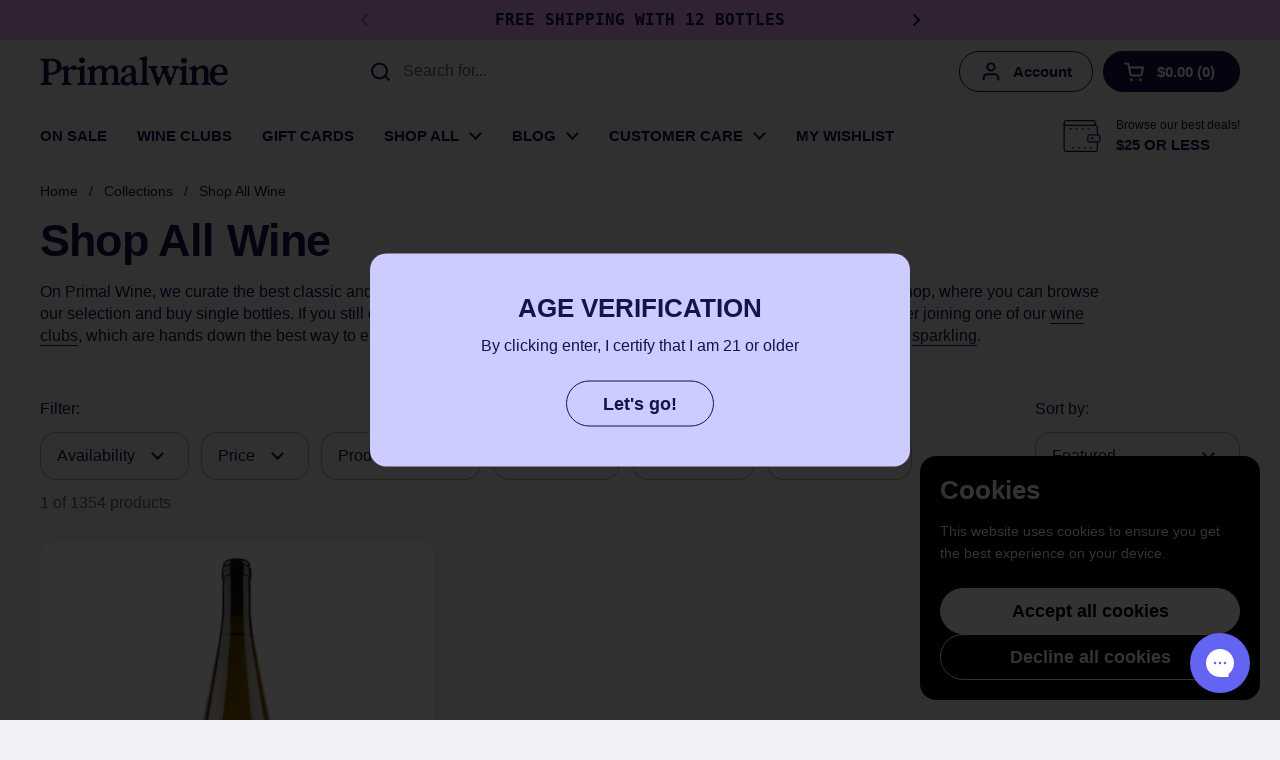

--- FILE ---
content_type: text/html; charset=utf-8
request_url: https://primalwine.com/collections/primal-wine-natural-wine-shop/grape_fiano
body_size: 48411
content:
<!doctype html>
<html class="no-js" lang="en" dir="ltr">
<head>
  

  <style>
    .shopify_subscriptions_app_block_container {
      display: none !important;
    }
    </style>

	<meta charset="utf-8">
  <meta http-equiv="X-UA-Compatible" content="IE=edge,chrome=1">
  <meta name="viewport" content="width=device-width, initial-scale=1.0, height=device-height, minimum-scale=1.0"><link rel="shortcut icon" href="//primalwine.com/cdn/shop/files/primal-wine-logo-song-customized-round.png?crop=center&height=48&v=1768087401&width=48" type="image/png" />

<meta property="og:site_name" content="Primal Wine">
<meta property="og:url" content="https://primalwine.com/collections/primal-wine-natural-wine-shop/grape_fiano">
<meta property="og:title" content="Primal Wine | Natural Wine Store to Buy Natural Wine Online">
<meta property="og:type" content="website">
<meta property="og:description" content="On Primal Wine we curate the best natural wine available in the United States. We are the best online shop where to buy natural wine from around the world."><meta property="og:image" content="http://primalwine.com/cdn/shop/files/primal-wine-logo-song-customized-final-preferences.svg?v=1767902434">
  <meta property="og:image:secure_url" content="https://primalwine.com/cdn/shop/files/primal-wine-logo-song-customized-final-preferences.svg?v=1767902434">
  <meta property="og:image:width" content="1200">
  <meta property="og:image:height" content="628"><meta name="twitter:site" content="@https://x.com/primalwine"><meta name="twitter:card" content="summary_large_image">
<meta name="twitter:title" content="Primal Wine | Natural Wine Store to Buy Natural Wine Online">
<meta name="twitter:description" content="On Primal Wine we curate the best natural wine available in the United States. We are the best online shop where to buy natural wine from around the world."><script type="application/ld+json">
  [
    {
      "@context": "https://schema.org",
      "@type": "WebSite",
      "name": "Primal Wine",
      "url": "https:\/\/primalwine.com"
    },
    {
      "@context": "https://schema.org",
      "@type": "Organization",
      "name": "Primal Wine",
      "url": "https:\/\/primalwine.com"
    }
  ]
</script>

<script type="application/ld+json">
{
  "@context": "http://schema.org",
  "@type": "BreadcrumbList",
  "itemListElement": [
    {
      "@type": "ListItem",
      "position": 1,
      "name": "Home",
      "item": "https://primalwine.com"
    },{
        "@type": "ListItem",
        "position": 2,
        "name": "Shop All Wine",
        "item": "https://primalwine.com/collections/primal-wine-natural-wine-shop"
      }]
}
</script><link rel="canonical" href="https://primalwine.com/collections/primal-wine-natural-wine-shop/grape_fiano">

  <link rel="preconnect" href="https://cdn.shopify.com"><link href="//primalwine.com/cdn/shop/t/124/assets/theme.css?v=167631611248362715121754431747" as="style" rel="preload"><link href="//primalwine.com/cdn/shop/t/124/assets/section-header.css?v=149842178836939590851759527463" as="style" rel="preload"><link href="//primalwine.com/cdn/shop/t/124/assets/component-product-item.css?v=126600967654690319611754431405" as="style" rel="preload"><link rel="preload" as="image" href="//primalwine.com/cdn/shop/files/cantina-giardino-fiano-gaia-orange-natural-wine-primal-wine.jpg?v=1718499033&width=480" imagesrcset="//primalwine.com/cdn/shop/files/cantina-giardino-fiano-gaia-orange-natural-wine-primal-wine.jpg?crop=center&height=240&v=1718499033&width=240 240w,//primalwine.com/cdn/shop/files/cantina-giardino-fiano-gaia-orange-natural-wine-primal-wine.jpg?crop=center&height=360&v=1718499033&width=360 360w,//primalwine.com/cdn/shop/files/cantina-giardino-fiano-gaia-orange-natural-wine-primal-wine.jpg?crop=center&height=420&v=1718499033&width=420 420w,//primalwine.com/cdn/shop/files/cantina-giardino-fiano-gaia-orange-natural-wine-primal-wine.jpg?crop=center&height=480&v=1718499033&width=480 480w,//primalwine.com/cdn/shop/files/cantina-giardino-fiano-gaia-orange-natural-wine-primal-wine.jpg?crop=center&height=640&v=1718499033&width=640 640w,//primalwine.com/cdn/shop/files/cantina-giardino-fiano-gaia-orange-natural-wine-primal-wine.jpg?crop=center&height=840&v=1718499033&width=840 840w,//primalwine.com/cdn/shop/files/cantina-giardino-fiano-gaia-orange-natural-wine-primal-wine.jpg?crop=center&height=1080&v=1718499033&width=1080 1080w" imagesizes="(max-width: 359px) calc(100vw - 30px), (max-width: 767px) calc((100vw - 50px) / 2)">

<style type="text/css">




</style>
<style type="text/css">

  :root {

    /* Direction */
    --direction:ltr;

    /* Font variables */

    --font-stack-headings: Helvetica, Arial, sans-serif;
    --font-weight-headings: 700;
    --font-style-headings: normal;

    --font-stack-body: Helvetica, Arial, sans-serif;
    --font-weight-body: 400;--font-weight-body-bold: 700;--font-style-body: normal;--font-weight-buttons: var(--font-weight-body-bold);--font-weight-menu: var(--font-weight-body-bold);--base-headings-size: 64;
    --base-headings-line: 1.1;
    --base-headings-spacing: 0.0em;
    --base-body-size: 16;
    --base-body-line: 1.4;
    --base-body-spacing: 0.0em;

    --base-menu-size: 15;

    /* Color variables */

    --color-background-header: #f2f2f6;
    --color-secondary-background-header: rgba(17, 21, 73, 0.08);
    --color-opacity-background-header: rgba(242, 242, 246, 0);
    --color-text-header: #111549;
    --color-foreground-header: #ffffff;
    --color-accent-header: #f1a7fe;
    --color-foreground-accent-header: #000000;
    --color-borders-header: rgba(17, 21, 73, 0.1);

    --color-background-main: #f2f2f6;
    --color-secondary-background-main: rgba(17, 21, 73, 0.08);
    --color-third-background-main: rgba(17, 21, 73, 0.04);
    --color-fourth-background-main: rgba(17, 21, 73, 0.02);
    --color-opacity-background-main: rgba(242, 242, 246, 0);
    --color-text-main: #111549;
    --color-foreground-main: #ffffff;
    --color-secondary-text-main: rgba(17, 21, 73, 0.62);
    --color-accent-main: #f1a7fe;
    --color-foreground-accent-main: #000000;
    --color-borders-main: rgba(17, 21, 73, 0.15);

    --color-background-cards: #ffffff;
    --color-gradient-cards: ;
    --color-text-cards: #111549;
    --color-foreground-cards: #ffffff;
    --color-secondary-text-cards: rgba(17, 21, 73, 0.6);
    --color-accent-cards: #f1a7fe;
    --color-foreground-accent-cards: #000000;
    --color-borders-cards: #111549;

    --color-background-footer: #f2f2f6;
    --color-text-footer: #111549;
    --color-accent-footer: #f1a7fe;
    --color-borders-footer: rgba(17, 21, 73, 0.15);

    --color-borders-forms-primary: rgba(17, 21, 73, 0.3);
    --color-borders-forms-secondary: rgba(17, 21, 73, 0.6);

    /* Borders */

    --border-width-cards: 0px;
    --border-radius-cards: 16px;
    --border-width-buttons: 1px;
    --border-radius-buttons: 30px;
    --border-width-forms: 1px;
    --border-radius-forms: 16px;

    /* Shadows */
    --shadow-x-cards: 0px;
    --shadow-y-cards: 0px;
    --shadow-blur-cards: 0px;
    --color-shadow-cards: rgba(0,0,0,0);
    --shadow-x-buttons: 0px;
    --shadow-y-buttons: 0px;
    --shadow-blur-buttons: 0px;
    --color-shadow-buttons: rgba(0,0,0,0);

    /* Layout */

    --grid-gap-original-base: 12px;
    --theme-max-width: 1360px;
    --container-vertical-space-base: 60px;
    --image-fit-padding: 8%;

  }
  
    @media screen and (max-width: 767px) {
      :root {
        --border-radius-cards: clamp(8px, 8px, 16px);
      }
    }
  

  .facets__summary, #main select, .sidebar select, .modal-content select {
    background-image: url('data:image/svg+xml;utf8,<svg width="13" height="8" fill="none" xmlns="http://www.w3.org/2000/svg"><path d="M1.414.086 7.9 6.57 6.485 7.985 0 1.5 1.414.086Z" fill="%23111549"/><path d="M12.985 1.515 6.5 8 5.085 6.586 11.571.101l1.414 1.414Z" fill="%23111549"/></svg>');
  }

  .card .star-rating__stars {
    background-image: url('data:image/svg+xml;utf8,<svg width="20" height="13" viewBox="0 0 14 13" fill="none" xmlns="http://www.w3.org/2000/svg"><path d="m7 0 1.572 4.837h5.085l-4.114 2.99 1.572 4.836L7 9.673l-4.114 2.99 1.571-4.837-4.114-2.99h5.085L7 0Z" stroke="%23111549" stroke-width="1"/></svg>');
  }
  .card .star-rating__stars-active {
    background-image: url('data:image/svg+xml;utf8,<svg width="20" height="13" viewBox="0 0 14 13" fill="none" xmlns="http://www.w3.org/2000/svg"><path d="m7 0 1.572 4.837h5.085l-4.114 2.99 1.572 4.836L7 9.673l-4.114 2.99 1.571-4.837-4.114-2.99h5.085L7 0Z" fill="%23111549" stroke-width="0"/></svg>');
  }

  .star-rating__stars {
    background-image: url('data:image/svg+xml;utf8,<svg width="20" height="13" viewBox="0 0 14 13" fill="none" xmlns="http://www.w3.org/2000/svg"><path d="m7 0 1.572 4.837h5.085l-4.114 2.99 1.572 4.836L7 9.673l-4.114 2.99 1.571-4.837-4.114-2.99h5.085L7 0Z" stroke="%23111549" stroke-width="1"/></svg>');
  }
  .star-rating__stars-active {
    background-image: url('data:image/svg+xml;utf8,<svg width="20" height="13" viewBox="0 0 14 13" fill="none" xmlns="http://www.w3.org/2000/svg"><path d="m7 0 1.572 4.837h5.085l-4.114 2.99 1.572 4.836L7 9.673l-4.114 2.99 1.571-4.837-4.114-2.99h5.085L7 0Z" fill="%23111549" stroke-width="0"/></svg>');
  }

  .product-item {--color-borders-cards: #e3e3e3;}.product-item .button {
      --color-text-cards: #ccccff;--color-foreground-cards: #000000;
    }</style>

<style id="root-height">
  :root {
    --window-height: 100vh;
  }
</style>
<script type="text/javascript">
  window.KrownAssetLoader = {
    loadedScripts: new Set(),
    loadScript: function(url) {
      if (this.loadedScripts.has(url)) return;
      this.loadedScripts.add(url);
      const script = document.createElement('script');
      script.src = url;
      script.defer = true;
      document.head.appendChild(script);
    }
  };
</script><link href="//primalwine.com/cdn/shop/t/124/assets/theme.css?v=167631611248362715121754431747" rel="stylesheet" type="text/css" media="all" />

	<script>window.performance && window.performance.mark && window.performance.mark('shopify.content_for_header.start');</script><meta name="google-site-verification" content="BksiNVzaSZHgE9XDZ9_lkTpOy9nq_pnDyGPe07CR_Fs">
<meta name="facebook-domain-verification" content="tpuq057105gdc7bon4q1sfx08l8wxr">
<meta id="shopify-digital-wallet" name="shopify-digital-wallet" content="/1933639735/digital_wallets/dialog">
<meta name="shopify-checkout-api-token" content="f246b5a39698a98f057b24a04fc081ac">
<meta id="in-context-paypal-metadata" data-shop-id="1933639735" data-venmo-supported="false" data-environment="production" data-locale="en_US" data-paypal-v4="true" data-currency="USD">
<link rel="alternate" type="application/atom+xml" title="Feed" href="/collections/primal-wine-natural-wine-shop/grape_fiano.atom" />
<link rel="alternate" type="application/json+oembed" href="https://primalwine.com/collections/primal-wine-natural-wine-shop/grape_fiano.oembed">
<script async="async" src="/checkouts/internal/preloads.js?locale=en-US"></script>
<link rel="preconnect" href="https://shop.app" crossorigin="anonymous">
<script async="async" src="https://shop.app/checkouts/internal/preloads.js?locale=en-US&shop_id=1933639735" crossorigin="anonymous"></script>
<script id="apple-pay-shop-capabilities" type="application/json">{"shopId":1933639735,"countryCode":"US","currencyCode":"USD","merchantCapabilities":["supports3DS"],"merchantId":"gid:\/\/shopify\/Shop\/1933639735","merchantName":"Primal Wine","requiredBillingContactFields":["postalAddress","email","phone"],"requiredShippingContactFields":["postalAddress","email","phone"],"shippingType":"shipping","supportedNetworks":["visa","masterCard","amex","discover","elo","jcb"],"total":{"type":"pending","label":"Primal Wine","amount":"1.00"},"shopifyPaymentsEnabled":true,"supportsSubscriptions":true}</script>
<script id="shopify-features" type="application/json">{"accessToken":"f246b5a39698a98f057b24a04fc081ac","betas":["rich-media-storefront-analytics"],"domain":"primalwine.com","predictiveSearch":true,"shopId":1933639735,"locale":"en"}</script>
<script>var Shopify = Shopify || {};
Shopify.shop = "primalwine.myshopify.com";
Shopify.locale = "en";
Shopify.currency = {"active":"USD","rate":"1.0"};
Shopify.country = "US";
Shopify.theme = {"name":"20250807 - LOCAL THEME - CURRENT","id":152878416088,"schema_name":"Local","schema_version":"3.1.0","theme_store_id":1651,"role":"main"};
Shopify.theme.handle = "null";
Shopify.theme.style = {"id":null,"handle":null};
Shopify.cdnHost = "primalwine.com/cdn";
Shopify.routes = Shopify.routes || {};
Shopify.routes.root = "/";</script>
<script type="module">!function(o){(o.Shopify=o.Shopify||{}).modules=!0}(window);</script>
<script>!function(o){function n(){var o=[];function n(){o.push(Array.prototype.slice.apply(arguments))}return n.q=o,n}var t=o.Shopify=o.Shopify||{};t.loadFeatures=n(),t.autoloadFeatures=n()}(window);</script>
<script>
  window.ShopifyPay = window.ShopifyPay || {};
  window.ShopifyPay.apiHost = "shop.app\/pay";
  window.ShopifyPay.redirectState = null;
</script>
<script id="shop-js-analytics" type="application/json">{"pageType":"collection"}</script>
<script defer="defer" async type="module" src="//primalwine.com/cdn/shopifycloud/shop-js/modules/v2/client.init-shop-cart-sync_WVOgQShq.en.esm.js"></script>
<script defer="defer" async type="module" src="//primalwine.com/cdn/shopifycloud/shop-js/modules/v2/chunk.common_C_13GLB1.esm.js"></script>
<script defer="defer" async type="module" src="//primalwine.com/cdn/shopifycloud/shop-js/modules/v2/chunk.modal_CLfMGd0m.esm.js"></script>
<script type="module">
  await import("//primalwine.com/cdn/shopifycloud/shop-js/modules/v2/client.init-shop-cart-sync_WVOgQShq.en.esm.js");
await import("//primalwine.com/cdn/shopifycloud/shop-js/modules/v2/chunk.common_C_13GLB1.esm.js");
await import("//primalwine.com/cdn/shopifycloud/shop-js/modules/v2/chunk.modal_CLfMGd0m.esm.js");

  window.Shopify.SignInWithShop?.initShopCartSync?.({"fedCMEnabled":true,"windoidEnabled":true});

</script>
<script>
  window.Shopify = window.Shopify || {};
  if (!window.Shopify.featureAssets) window.Shopify.featureAssets = {};
  window.Shopify.featureAssets['shop-js'] = {"shop-cart-sync":["modules/v2/client.shop-cart-sync_DuR37GeY.en.esm.js","modules/v2/chunk.common_C_13GLB1.esm.js","modules/v2/chunk.modal_CLfMGd0m.esm.js"],"init-fed-cm":["modules/v2/client.init-fed-cm_BucUoe6W.en.esm.js","modules/v2/chunk.common_C_13GLB1.esm.js","modules/v2/chunk.modal_CLfMGd0m.esm.js"],"shop-toast-manager":["modules/v2/client.shop-toast-manager_B0JfrpKj.en.esm.js","modules/v2/chunk.common_C_13GLB1.esm.js","modules/v2/chunk.modal_CLfMGd0m.esm.js"],"init-shop-cart-sync":["modules/v2/client.init-shop-cart-sync_WVOgQShq.en.esm.js","modules/v2/chunk.common_C_13GLB1.esm.js","modules/v2/chunk.modal_CLfMGd0m.esm.js"],"shop-button":["modules/v2/client.shop-button_B_U3bv27.en.esm.js","modules/v2/chunk.common_C_13GLB1.esm.js","modules/v2/chunk.modal_CLfMGd0m.esm.js"],"init-windoid":["modules/v2/client.init-windoid_DuP9q_di.en.esm.js","modules/v2/chunk.common_C_13GLB1.esm.js","modules/v2/chunk.modal_CLfMGd0m.esm.js"],"shop-cash-offers":["modules/v2/client.shop-cash-offers_BmULhtno.en.esm.js","modules/v2/chunk.common_C_13GLB1.esm.js","modules/v2/chunk.modal_CLfMGd0m.esm.js"],"pay-button":["modules/v2/client.pay-button_CrPSEbOK.en.esm.js","modules/v2/chunk.common_C_13GLB1.esm.js","modules/v2/chunk.modal_CLfMGd0m.esm.js"],"init-customer-accounts":["modules/v2/client.init-customer-accounts_jNk9cPYQ.en.esm.js","modules/v2/client.shop-login-button_DJ5ldayH.en.esm.js","modules/v2/chunk.common_C_13GLB1.esm.js","modules/v2/chunk.modal_CLfMGd0m.esm.js"],"avatar":["modules/v2/client.avatar_BTnouDA3.en.esm.js"],"checkout-modal":["modules/v2/client.checkout-modal_pBPyh9w8.en.esm.js","modules/v2/chunk.common_C_13GLB1.esm.js","modules/v2/chunk.modal_CLfMGd0m.esm.js"],"init-shop-for-new-customer-accounts":["modules/v2/client.init-shop-for-new-customer-accounts_BUoCy7a5.en.esm.js","modules/v2/client.shop-login-button_DJ5ldayH.en.esm.js","modules/v2/chunk.common_C_13GLB1.esm.js","modules/v2/chunk.modal_CLfMGd0m.esm.js"],"init-customer-accounts-sign-up":["modules/v2/client.init-customer-accounts-sign-up_CnczCz9H.en.esm.js","modules/v2/client.shop-login-button_DJ5ldayH.en.esm.js","modules/v2/chunk.common_C_13GLB1.esm.js","modules/v2/chunk.modal_CLfMGd0m.esm.js"],"init-shop-email-lookup-coordinator":["modules/v2/client.init-shop-email-lookup-coordinator_CzjY5t9o.en.esm.js","modules/v2/chunk.common_C_13GLB1.esm.js","modules/v2/chunk.modal_CLfMGd0m.esm.js"],"shop-follow-button":["modules/v2/client.shop-follow-button_CsYC63q7.en.esm.js","modules/v2/chunk.common_C_13GLB1.esm.js","modules/v2/chunk.modal_CLfMGd0m.esm.js"],"shop-login-button":["modules/v2/client.shop-login-button_DJ5ldayH.en.esm.js","modules/v2/chunk.common_C_13GLB1.esm.js","modules/v2/chunk.modal_CLfMGd0m.esm.js"],"shop-login":["modules/v2/client.shop-login_B9ccPdmx.en.esm.js","modules/v2/chunk.common_C_13GLB1.esm.js","modules/v2/chunk.modal_CLfMGd0m.esm.js"],"lead-capture":["modules/v2/client.lead-capture_D0K_KgYb.en.esm.js","modules/v2/chunk.common_C_13GLB1.esm.js","modules/v2/chunk.modal_CLfMGd0m.esm.js"],"payment-terms":["modules/v2/client.payment-terms_BWmiNN46.en.esm.js","modules/v2/chunk.common_C_13GLB1.esm.js","modules/v2/chunk.modal_CLfMGd0m.esm.js"]};
</script>
<script>(function() {
  var isLoaded = false;
  function asyncLoad() {
    if (isLoaded) return;
    isLoaded = true;
    var urls = ["\/\/cdn.shopify.com\/proxy\/b5d224f764cece57d5c61ece03515b586d683e1b1a186b05fdb8e612a3436404\/shopify-script-tags.s3.eu-west-1.amazonaws.com\/smartseo\/instantpage.js?shop=primalwine.myshopify.com\u0026sp-cache-control=cHVibGljLCBtYXgtYWdlPTkwMA","https:\/\/config.gorgias.chat\/bundle-loader\/01GYCC16HMQS9KC2NF4HQB83QD?source=shopify1click\u0026shop=primalwine.myshopify.com","https:\/\/public.9gtb.com\/loader.js?g_cvt_id=e34b34a2-22c3-4fab-81c7-6950c09ba9ba\u0026shop=primalwine.myshopify.com"];
    for (var i = 0; i < urls.length; i++) {
      var s = document.createElement('script');
      s.type = 'text/javascript';
      s.async = true;
      s.src = urls[i];
      var x = document.getElementsByTagName('script')[0];
      x.parentNode.insertBefore(s, x);
    }
  };
  if(window.attachEvent) {
    window.attachEvent('onload', asyncLoad);
  } else {
    window.addEventListener('load', asyncLoad, false);
  }
})();</script>
<script id="__st">var __st={"a":1933639735,"offset":-28800,"reqid":"68ecf517-315f-46e2-b6c4-952090654f2e-1769629457","pageurl":"primalwine.com\/collections\/primal-wine-natural-wine-shop\/grape_fiano","u":"8da58d725170","p":"collection","rtyp":"collection","rid":159871795293};</script>
<script>window.ShopifyPaypalV4VisibilityTracking = true;</script>
<script id="captcha-bootstrap">!function(){'use strict';const t='contact',e='account',n='new_comment',o=[[t,t],['blogs',n],['comments',n],[t,'customer']],c=[[e,'customer_login'],[e,'guest_login'],[e,'recover_customer_password'],[e,'create_customer']],r=t=>t.map((([t,e])=>`form[action*='/${t}']:not([data-nocaptcha='true']) input[name='form_type'][value='${e}']`)).join(','),a=t=>()=>t?[...document.querySelectorAll(t)].map((t=>t.form)):[];function s(){const t=[...o],e=r(t);return a(e)}const i='password',u='form_key',d=['recaptcha-v3-token','g-recaptcha-response','h-captcha-response',i],f=()=>{try{return window.sessionStorage}catch{return}},m='__shopify_v',_=t=>t.elements[u];function p(t,e,n=!1){try{const o=window.sessionStorage,c=JSON.parse(o.getItem(e)),{data:r}=function(t){const{data:e,action:n}=t;return t[m]||n?{data:e,action:n}:{data:t,action:n}}(c);for(const[e,n]of Object.entries(r))t.elements[e]&&(t.elements[e].value=n);n&&o.removeItem(e)}catch(o){console.error('form repopulation failed',{error:o})}}const l='form_type',E='cptcha';function T(t){t.dataset[E]=!0}const w=window,h=w.document,L='Shopify',v='ce_forms',y='captcha';let A=!1;((t,e)=>{const n=(g='f06e6c50-85a8-45c8-87d0-21a2b65856fe',I='https://cdn.shopify.com/shopifycloud/storefront-forms-hcaptcha/ce_storefront_forms_captcha_hcaptcha.v1.5.2.iife.js',D={infoText:'Protected by hCaptcha',privacyText:'Privacy',termsText:'Terms'},(t,e,n)=>{const o=w[L][v],c=o.bindForm;if(c)return c(t,g,e,D).then(n);var r;o.q.push([[t,g,e,D],n]),r=I,A||(h.body.append(Object.assign(h.createElement('script'),{id:'captcha-provider',async:!0,src:r})),A=!0)});var g,I,D;w[L]=w[L]||{},w[L][v]=w[L][v]||{},w[L][v].q=[],w[L][y]=w[L][y]||{},w[L][y].protect=function(t,e){n(t,void 0,e),T(t)},Object.freeze(w[L][y]),function(t,e,n,w,h,L){const[v,y,A,g]=function(t,e,n){const i=e?o:[],u=t?c:[],d=[...i,...u],f=r(d),m=r(i),_=r(d.filter((([t,e])=>n.includes(e))));return[a(f),a(m),a(_),s()]}(w,h,L),I=t=>{const e=t.target;return e instanceof HTMLFormElement?e:e&&e.form},D=t=>v().includes(t);t.addEventListener('submit',(t=>{const e=I(t);if(!e)return;const n=D(e)&&!e.dataset.hcaptchaBound&&!e.dataset.recaptchaBound,o=_(e),c=g().includes(e)&&(!o||!o.value);(n||c)&&t.preventDefault(),c&&!n&&(function(t){try{if(!f())return;!function(t){const e=f();if(!e)return;const n=_(t);if(!n)return;const o=n.value;o&&e.removeItem(o)}(t);const e=Array.from(Array(32),(()=>Math.random().toString(36)[2])).join('');!function(t,e){_(t)||t.append(Object.assign(document.createElement('input'),{type:'hidden',name:u})),t.elements[u].value=e}(t,e),function(t,e){const n=f();if(!n)return;const o=[...t.querySelectorAll(`input[type='${i}']`)].map((({name:t})=>t)),c=[...d,...o],r={};for(const[a,s]of new FormData(t).entries())c.includes(a)||(r[a]=s);n.setItem(e,JSON.stringify({[m]:1,action:t.action,data:r}))}(t,e)}catch(e){console.error('failed to persist form',e)}}(e),e.submit())}));const S=(t,e)=>{t&&!t.dataset[E]&&(n(t,e.some((e=>e===t))),T(t))};for(const o of['focusin','change'])t.addEventListener(o,(t=>{const e=I(t);D(e)&&S(e,y())}));const B=e.get('form_key'),M=e.get(l),P=B&&M;t.addEventListener('DOMContentLoaded',(()=>{const t=y();if(P)for(const e of t)e.elements[l].value===M&&p(e,B);[...new Set([...A(),...v().filter((t=>'true'===t.dataset.shopifyCaptcha))])].forEach((e=>S(e,t)))}))}(h,new URLSearchParams(w.location.search),n,t,e,['guest_login'])})(!1,!0)}();</script>
<script integrity="sha256-4kQ18oKyAcykRKYeNunJcIwy7WH5gtpwJnB7kiuLZ1E=" data-source-attribution="shopify.loadfeatures" defer="defer" src="//primalwine.com/cdn/shopifycloud/storefront/assets/storefront/load_feature-a0a9edcb.js" crossorigin="anonymous"></script>
<script crossorigin="anonymous" defer="defer" src="//primalwine.com/cdn/shopifycloud/storefront/assets/shopify_pay/storefront-65b4c6d7.js?v=20250812"></script>
<script data-source-attribution="shopify.dynamic_checkout.dynamic.init">var Shopify=Shopify||{};Shopify.PaymentButton=Shopify.PaymentButton||{isStorefrontPortableWallets:!0,init:function(){window.Shopify.PaymentButton.init=function(){};var t=document.createElement("script");t.src="https://primalwine.com/cdn/shopifycloud/portable-wallets/latest/portable-wallets.en.js",t.type="module",document.head.appendChild(t)}};
</script>
<script data-source-attribution="shopify.dynamic_checkout.buyer_consent">
  function portableWalletsHideBuyerConsent(e){var t=document.getElementById("shopify-buyer-consent"),n=document.getElementById("shopify-subscription-policy-button");t&&n&&(t.classList.add("hidden"),t.setAttribute("aria-hidden","true"),n.removeEventListener("click",e))}function portableWalletsShowBuyerConsent(e){var t=document.getElementById("shopify-buyer-consent"),n=document.getElementById("shopify-subscription-policy-button");t&&n&&(t.classList.remove("hidden"),t.removeAttribute("aria-hidden"),n.addEventListener("click",e))}window.Shopify?.PaymentButton&&(window.Shopify.PaymentButton.hideBuyerConsent=portableWalletsHideBuyerConsent,window.Shopify.PaymentButton.showBuyerConsent=portableWalletsShowBuyerConsent);
</script>
<script data-source-attribution="shopify.dynamic_checkout.cart.bootstrap">document.addEventListener("DOMContentLoaded",(function(){function t(){return document.querySelector("shopify-accelerated-checkout-cart, shopify-accelerated-checkout")}if(t())Shopify.PaymentButton.init();else{new MutationObserver((function(e,n){t()&&(Shopify.PaymentButton.init(),n.disconnect())})).observe(document.body,{childList:!0,subtree:!0})}}));
</script>
<link id="shopify-accelerated-checkout-styles" rel="stylesheet" media="screen" href="https://primalwine.com/cdn/shopifycloud/portable-wallets/latest/accelerated-checkout-backwards-compat.css" crossorigin="anonymous">
<style id="shopify-accelerated-checkout-cart">
        #shopify-buyer-consent {
  margin-top: 1em;
  display: inline-block;
  width: 100%;
}

#shopify-buyer-consent.hidden {
  display: none;
}

#shopify-subscription-policy-button {
  background: none;
  border: none;
  padding: 0;
  text-decoration: underline;
  font-size: inherit;
  cursor: pointer;
}

#shopify-subscription-policy-button::before {
  box-shadow: none;
}

      </style>

<script>window.performance && window.performance.mark && window.performance.mark('shopify.content_for_header.end');</script>

  <script>
    const rbi = [];
    const ribSetSize = (img) => {
      if ( img.offsetWidth / img.dataset.ratio < img.offsetHeight ) {
        img.setAttribute('sizes', `${Math.ceil(img.offsetHeight * img.dataset.ratio)}px`);
      } else {
        img.setAttribute('sizes', `${Math.ceil(img.offsetWidth)}px`);
      }
    }
    const debounce = (fn, wait) => {
      let t;
      return (...args) => {
        clearTimeout(t);
        t = setTimeout(() => fn.apply(this, args), wait);
      };
    }
    window.KEYCODES = {
      TAB: 9,
      ESC: 27,
      DOWN: 40,
      RIGHT: 39,
      UP: 38,
      LEFT: 37,
      RETURN: 13
    };
    window.addEventListener('resize', debounce(()=>{
      for ( let img of rbi ) {
        ribSetSize(img);
      }
    }, 250));
  </script><noscript>
    <link rel="stylesheet" href="//primalwine.com/cdn/shop/t/124/assets/theme-noscript.css?v=42099867224588620941754431406">
  </noscript>

<!-- BEGIN app block: shopify://apps/gorgias-live-chat-helpdesk/blocks/gorgias/a66db725-7b96-4e3f-916e-6c8e6f87aaaa -->
<script defer data-gorgias-loader-chat src="https://config.gorgias.chat/bundle-loader/shopify/primalwine.myshopify.com"></script>


<script defer data-gorgias-loader-convert  src="https://content.9gtb.com/loader.js"></script>


<script defer data-gorgias-loader-mailto-replace  src="https://config.gorgias.help/api/contact-forms/replace-mailto-script.js?shopName=primalwine"></script>


<!-- END app block --><!-- BEGIN app block: shopify://apps/klaviyo-email-marketing-sms/blocks/klaviyo-onsite-embed/2632fe16-c075-4321-a88b-50b567f42507 -->












  <script async src="https://static.klaviyo.com/onsite/js/Y9Wa3b/klaviyo.js?company_id=Y9Wa3b"></script>
  <script>!function(){if(!window.klaviyo){window._klOnsite=window._klOnsite||[];try{window.klaviyo=new Proxy({},{get:function(n,i){return"push"===i?function(){var n;(n=window._klOnsite).push.apply(n,arguments)}:function(){for(var n=arguments.length,o=new Array(n),w=0;w<n;w++)o[w]=arguments[w];var t="function"==typeof o[o.length-1]?o.pop():void 0,e=new Promise((function(n){window._klOnsite.push([i].concat(o,[function(i){t&&t(i),n(i)}]))}));return e}}})}catch(n){window.klaviyo=window.klaviyo||[],window.klaviyo.push=function(){var n;(n=window._klOnsite).push.apply(n,arguments)}}}}();</script>

  




  <script>
    window.klaviyoReviewsProductDesignMode = false
  </script>



  <!-- BEGIN app snippet: customer-hub-data --><script>
  if (!window.customerHub) {
    window.customerHub = {};
  }
  window.customerHub.storefrontRoutes = {
    login: "https://primalwine.com/customer_authentication/redirect?locale=en&region_country=US?return_url=%2F%23k-hub",
    register: "https://account.primalwine.com?locale=en?return_url=%2F%23k-hub",
    logout: "/account/logout",
    profile: "/account",
    addresses: "/account/addresses",
  };
  
  window.customerHub.userId = null;
  
  window.customerHub.storeDomain = "primalwine.myshopify.com";

  

  
    window.customerHub.storeLocale = {
        currentLanguage: 'en',
        currentCountry: 'US',
        availableLanguages: [
          
            {
              iso_code: 'en',
              endonym_name: 'English'
            }
          
        ],
        availableCountries: [
          
            {
              iso_code: 'US',
              name: 'United States',
              currency_code: 'USD'
            }
          
        ]
    };
  
</script>
<!-- END app snippet -->





<!-- END app block --><!-- BEGIN app block: shopify://apps/smart-seo/blocks/smartseo/7b0a6064-ca2e-4392-9a1d-8c43c942357b --><meta name="smart-seo-integrated" content="true" /><!-- metatagsSavedToSEOFields: true --><!-- BEGIN app snippet: smartseo.custom.schemas.jsonld --><!-- END app snippet --><!-- BEGIN app snippet: smartseo.collection.jsonld -->
<!--JSON-LD data generated by Smart SEO--><script type="application/ld+json">{"@context":"https://schema.org","@type":"ItemList","name":"Shop All Wine","url":"https://primalwine.com/collections/primal-wine-natural-wine-shop","description":"On Primal Wine, we curate the best classic and natural wine available in the United States. Below, you can see our bottle shop, where you can browse our selection and buy single bottles. If you still don&#39;t know where to start, browse our best sellers. For the best value, consider joining one ...","mainEntityOfPage":{"@type":"CollectionPage","@id":"https://primalwine.com/collections/primal-wine-natural-wine-shop"},"itemListElement":[{"@type":"ListItem","position":1,"url":"https://primalwine.com/products/fiano-gaia-orange-cantina-giardino"}]}</script><!-- END app snippet --><!-- BEGIN app snippet: smartseo.no.index -->


    
    <meta name="robots" content="noindex" />





<!-- END app snippet --><!-- BEGIN app snippet: smartseo.breadcrumbs.jsonld --><!--JSON-LD data generated by Smart SEO-->
<script type="application/ld+json">
    {
        "@context": "https://schema.org",
        "@type": "BreadcrumbList",
        "itemListElement": [
            {
                "@type": "ListItem",
                "position": 1,
                "item": {
                    "@type": "Website",
                    "@id": "https://primalwine.com",
                    "name": "Home"
                }
            },
            {
                "@type": "ListItem",
                "position": 2,
                "item": {
                    "@type": "CollectionPage",
                    "@id": "https://primalwine.com/collections/primal-wine-natural-wine-shop",
                    "name": "Shop All Wine"
                }
            },
            {
                "@type": "ListItem",
                "position": 3,
                "item": {
                    "@type": "CollectionPage",
                    "@id": "https://primalwine.com/collections/primal-wine-natural-wine-shop/grape_fiano",
                    "name": "Grape_Fiano"
                }
            }
        ]
    }
</script><!-- END app snippet --><!-- END app block --><script src="https://cdn.shopify.com/extensions/019bc6d7-e72b-7a8d-bec0-cf3a273347f4/source_code-14/assets/sweetalert.js" type="text/javascript" defer="defer"></script>
<link href="https://monorail-edge.shopifysvc.com" rel="dns-prefetch">
<script>(function(){if ("sendBeacon" in navigator && "performance" in window) {try {var session_token_from_headers = performance.getEntriesByType('navigation')[0].serverTiming.find(x => x.name == '_s').description;} catch {var session_token_from_headers = undefined;}var session_cookie_matches = document.cookie.match(/_shopify_s=([^;]*)/);var session_token_from_cookie = session_cookie_matches && session_cookie_matches.length === 2 ? session_cookie_matches[1] : "";var session_token = session_token_from_headers || session_token_from_cookie || "";function handle_abandonment_event(e) {var entries = performance.getEntries().filter(function(entry) {return /monorail-edge.shopifysvc.com/.test(entry.name);});if (!window.abandonment_tracked && entries.length === 0) {window.abandonment_tracked = true;var currentMs = Date.now();var navigation_start = performance.timing.navigationStart;var payload = {shop_id: 1933639735,url: window.location.href,navigation_start,duration: currentMs - navigation_start,session_token,page_type: "collection"};window.navigator.sendBeacon("https://monorail-edge.shopifysvc.com/v1/produce", JSON.stringify({schema_id: "online_store_buyer_site_abandonment/1.1",payload: payload,metadata: {event_created_at_ms: currentMs,event_sent_at_ms: currentMs}}));}}window.addEventListener('pagehide', handle_abandonment_event);}}());</script>
<script id="web-pixels-manager-setup">(function e(e,d,r,n,o){if(void 0===o&&(o={}),!Boolean(null===(a=null===(i=window.Shopify)||void 0===i?void 0:i.analytics)||void 0===a?void 0:a.replayQueue)){var i,a;window.Shopify=window.Shopify||{};var t=window.Shopify;t.analytics=t.analytics||{};var s=t.analytics;s.replayQueue=[],s.publish=function(e,d,r){return s.replayQueue.push([e,d,r]),!0};try{self.performance.mark("wpm:start")}catch(e){}var l=function(){var e={modern:/Edge?\/(1{2}[4-9]|1[2-9]\d|[2-9]\d{2}|\d{4,})\.\d+(\.\d+|)|Firefox\/(1{2}[4-9]|1[2-9]\d|[2-9]\d{2}|\d{4,})\.\d+(\.\d+|)|Chrom(ium|e)\/(9{2}|\d{3,})\.\d+(\.\d+|)|(Maci|X1{2}).+ Version\/(15\.\d+|(1[6-9]|[2-9]\d|\d{3,})\.\d+)([,.]\d+|)( \(\w+\)|)( Mobile\/\w+|) Safari\/|Chrome.+OPR\/(9{2}|\d{3,})\.\d+\.\d+|(CPU[ +]OS|iPhone[ +]OS|CPU[ +]iPhone|CPU IPhone OS|CPU iPad OS)[ +]+(15[._]\d+|(1[6-9]|[2-9]\d|\d{3,})[._]\d+)([._]\d+|)|Android:?[ /-](13[3-9]|1[4-9]\d|[2-9]\d{2}|\d{4,})(\.\d+|)(\.\d+|)|Android.+Firefox\/(13[5-9]|1[4-9]\d|[2-9]\d{2}|\d{4,})\.\d+(\.\d+|)|Android.+Chrom(ium|e)\/(13[3-9]|1[4-9]\d|[2-9]\d{2}|\d{4,})\.\d+(\.\d+|)|SamsungBrowser\/([2-9]\d|\d{3,})\.\d+/,legacy:/Edge?\/(1[6-9]|[2-9]\d|\d{3,})\.\d+(\.\d+|)|Firefox\/(5[4-9]|[6-9]\d|\d{3,})\.\d+(\.\d+|)|Chrom(ium|e)\/(5[1-9]|[6-9]\d|\d{3,})\.\d+(\.\d+|)([\d.]+$|.*Safari\/(?![\d.]+ Edge\/[\d.]+$))|(Maci|X1{2}).+ Version\/(10\.\d+|(1[1-9]|[2-9]\d|\d{3,})\.\d+)([,.]\d+|)( \(\w+\)|)( Mobile\/\w+|) Safari\/|Chrome.+OPR\/(3[89]|[4-9]\d|\d{3,})\.\d+\.\d+|(CPU[ +]OS|iPhone[ +]OS|CPU[ +]iPhone|CPU IPhone OS|CPU iPad OS)[ +]+(10[._]\d+|(1[1-9]|[2-9]\d|\d{3,})[._]\d+)([._]\d+|)|Android:?[ /-](13[3-9]|1[4-9]\d|[2-9]\d{2}|\d{4,})(\.\d+|)(\.\d+|)|Mobile Safari.+OPR\/([89]\d|\d{3,})\.\d+\.\d+|Android.+Firefox\/(13[5-9]|1[4-9]\d|[2-9]\d{2}|\d{4,})\.\d+(\.\d+|)|Android.+Chrom(ium|e)\/(13[3-9]|1[4-9]\d|[2-9]\d{2}|\d{4,})\.\d+(\.\d+|)|Android.+(UC? ?Browser|UCWEB|U3)[ /]?(15\.([5-9]|\d{2,})|(1[6-9]|[2-9]\d|\d{3,})\.\d+)\.\d+|SamsungBrowser\/(5\.\d+|([6-9]|\d{2,})\.\d+)|Android.+MQ{2}Browser\/(14(\.(9|\d{2,})|)|(1[5-9]|[2-9]\d|\d{3,})(\.\d+|))(\.\d+|)|K[Aa][Ii]OS\/(3\.\d+|([4-9]|\d{2,})\.\d+)(\.\d+|)/},d=e.modern,r=e.legacy,n=navigator.userAgent;return n.match(d)?"modern":n.match(r)?"legacy":"unknown"}(),u="modern"===l?"modern":"legacy",c=(null!=n?n:{modern:"",legacy:""})[u],f=function(e){return[e.baseUrl,"/wpm","/b",e.hashVersion,"modern"===e.buildTarget?"m":"l",".js"].join("")}({baseUrl:d,hashVersion:r,buildTarget:u}),m=function(e){var d=e.version,r=e.bundleTarget,n=e.surface,o=e.pageUrl,i=e.monorailEndpoint;return{emit:function(e){var a=e.status,t=e.errorMsg,s=(new Date).getTime(),l=JSON.stringify({metadata:{event_sent_at_ms:s},events:[{schema_id:"web_pixels_manager_load/3.1",payload:{version:d,bundle_target:r,page_url:o,status:a,surface:n,error_msg:t},metadata:{event_created_at_ms:s}}]});if(!i)return console&&console.warn&&console.warn("[Web Pixels Manager] No Monorail endpoint provided, skipping logging."),!1;try{return self.navigator.sendBeacon.bind(self.navigator)(i,l)}catch(e){}var u=new XMLHttpRequest;try{return u.open("POST",i,!0),u.setRequestHeader("Content-Type","text/plain"),u.send(l),!0}catch(e){return console&&console.warn&&console.warn("[Web Pixels Manager] Got an unhandled error while logging to Monorail."),!1}}}}({version:r,bundleTarget:l,surface:e.surface,pageUrl:self.location.href,monorailEndpoint:e.monorailEndpoint});try{o.browserTarget=l,function(e){var d=e.src,r=e.async,n=void 0===r||r,o=e.onload,i=e.onerror,a=e.sri,t=e.scriptDataAttributes,s=void 0===t?{}:t,l=document.createElement("script"),u=document.querySelector("head"),c=document.querySelector("body");if(l.async=n,l.src=d,a&&(l.integrity=a,l.crossOrigin="anonymous"),s)for(var f in s)if(Object.prototype.hasOwnProperty.call(s,f))try{l.dataset[f]=s[f]}catch(e){}if(o&&l.addEventListener("load",o),i&&l.addEventListener("error",i),u)u.appendChild(l);else{if(!c)throw new Error("Did not find a head or body element to append the script");c.appendChild(l)}}({src:f,async:!0,onload:function(){if(!function(){var e,d;return Boolean(null===(d=null===(e=window.Shopify)||void 0===e?void 0:e.analytics)||void 0===d?void 0:d.initialized)}()){var d=window.webPixelsManager.init(e)||void 0;if(d){var r=window.Shopify.analytics;r.replayQueue.forEach((function(e){var r=e[0],n=e[1],o=e[2];d.publishCustomEvent(r,n,o)})),r.replayQueue=[],r.publish=d.publishCustomEvent,r.visitor=d.visitor,r.initialized=!0}}},onerror:function(){return m.emit({status:"failed",errorMsg:"".concat(f," has failed to load")})},sri:function(e){var d=/^sha384-[A-Za-z0-9+/=]+$/;return"string"==typeof e&&d.test(e)}(c)?c:"",scriptDataAttributes:o}),m.emit({status:"loading"})}catch(e){m.emit({status:"failed",errorMsg:(null==e?void 0:e.message)||"Unknown error"})}}})({shopId: 1933639735,storefrontBaseUrl: "https://primalwine.com",extensionsBaseUrl: "https://extensions.shopifycdn.com/cdn/shopifycloud/web-pixels-manager",monorailEndpoint: "https://monorail-edge.shopifysvc.com/unstable/produce_batch",surface: "storefront-renderer",enabledBetaFlags: ["2dca8a86"],webPixelsConfigList: [{"id":"1435042008","configuration":"{\"accountID\":\"Y9Wa3b\",\"webPixelConfig\":\"eyJlbmFibGVBZGRlZFRvQ2FydEV2ZW50cyI6IHRydWV9\"}","eventPayloadVersion":"v1","runtimeContext":"STRICT","scriptVersion":"524f6c1ee37bacdca7657a665bdca589","type":"APP","apiClientId":123074,"privacyPurposes":["ANALYTICS","MARKETING"],"dataSharingAdjustments":{"protectedCustomerApprovalScopes":["read_customer_address","read_customer_email","read_customer_name","read_customer_personal_data","read_customer_phone"]}},{"id":"666992856","configuration":"{\"swymApiEndpoint\":\"https:\/\/swymstore-v3free-01.swymrelay.com\",\"swymTier\":\"v3free-01\"}","eventPayloadVersion":"v1","runtimeContext":"STRICT","scriptVersion":"5b6f6917e306bc7f24523662663331c0","type":"APP","apiClientId":1350849,"privacyPurposes":["ANALYTICS","MARKETING","PREFERENCES"],"dataSharingAdjustments":{"protectedCustomerApprovalScopes":["read_customer_email","read_customer_name","read_customer_personal_data","read_customer_phone"]}},{"id":"431030488","configuration":"{\"config\":\"{\\\"google_tag_ids\\\":[\\\"G-P9J9BFSV2Y\\\",\\\"GT-K5QZKG8\\\"],\\\"target_country\\\":\\\"US\\\",\\\"gtag_events\\\":[{\\\"type\\\":\\\"begin_checkout\\\",\\\"action_label\\\":[\\\"G-P9J9BFSV2Y\\\",\\\"AW-782119264\\\/chg-CJC99ukbEODi-PQC\\\"]},{\\\"type\\\":\\\"search\\\",\\\"action_label\\\":[\\\"G-P9J9BFSV2Y\\\",\\\"AW-782119264\\\/j9DoCNPd-OkbEODi-PQC\\\"]},{\\\"type\\\":\\\"view_item\\\",\\\"action_label\\\":[\\\"G-P9J9BFSV2Y\\\",\\\"AW-782119264\\\/O_ETCJm99ukbEODi-PQC\\\",\\\"MC-DFS2CK4HM7\\\"]},{\\\"type\\\":\\\"purchase\\\",\\\"action_label\\\":[\\\"G-P9J9BFSV2Y\\\",\\\"AW-782119264\\\/WJmwCI299ukbEODi-PQC\\\",\\\"MC-DFS2CK4HM7\\\"]},{\\\"type\\\":\\\"page_view\\\",\\\"action_label\\\":[\\\"G-P9J9BFSV2Y\\\",\\\"AW-782119264\\\/tTOGCJa99ukbEODi-PQC\\\",\\\"MC-DFS2CK4HM7\\\"]},{\\\"type\\\":\\\"add_payment_info\\\",\\\"action_label\\\":[\\\"G-P9J9BFSV2Y\\\",\\\"AW-782119264\\\/67xZCNbd-OkbEODi-PQC\\\"]},{\\\"type\\\":\\\"add_to_cart\\\",\\\"action_label\\\":[\\\"G-P9J9BFSV2Y\\\",\\\"AW-782119264\\\/ww0jCJO99ukbEODi-PQC\\\"]}],\\\"enable_monitoring_mode\\\":false}\"}","eventPayloadVersion":"v1","runtimeContext":"OPEN","scriptVersion":"b2a88bafab3e21179ed38636efcd8a93","type":"APP","apiClientId":1780363,"privacyPurposes":[],"dataSharingAdjustments":{"protectedCustomerApprovalScopes":["read_customer_address","read_customer_email","read_customer_name","read_customer_personal_data","read_customer_phone"]}},{"id":"126222552","configuration":"{\"pixel_id\":\"618243275023959\",\"pixel_type\":\"facebook_pixel\",\"metaapp_system_user_token\":\"-\"}","eventPayloadVersion":"v1","runtimeContext":"OPEN","scriptVersion":"ca16bc87fe92b6042fbaa3acc2fbdaa6","type":"APP","apiClientId":2329312,"privacyPurposes":["ANALYTICS","MARKETING","SALE_OF_DATA"],"dataSharingAdjustments":{"protectedCustomerApprovalScopes":["read_customer_address","read_customer_email","read_customer_name","read_customer_personal_data","read_customer_phone"]}},{"id":"shopify-app-pixel","configuration":"{}","eventPayloadVersion":"v1","runtimeContext":"STRICT","scriptVersion":"0450","apiClientId":"shopify-pixel","type":"APP","privacyPurposes":["ANALYTICS","MARKETING"]},{"id":"shopify-custom-pixel","eventPayloadVersion":"v1","runtimeContext":"LAX","scriptVersion":"0450","apiClientId":"shopify-pixel","type":"CUSTOM","privacyPurposes":["ANALYTICS","MARKETING"]}],isMerchantRequest: false,initData: {"shop":{"name":"Primal Wine","paymentSettings":{"currencyCode":"USD"},"myshopifyDomain":"primalwine.myshopify.com","countryCode":"US","storefrontUrl":"https:\/\/primalwine.com"},"customer":null,"cart":null,"checkout":null,"productVariants":[],"purchasingCompany":null},},"https://primalwine.com/cdn","fcfee988w5aeb613cpc8e4bc33m6693e112",{"modern":"","legacy":""},{"shopId":"1933639735","storefrontBaseUrl":"https:\/\/primalwine.com","extensionBaseUrl":"https:\/\/extensions.shopifycdn.com\/cdn\/shopifycloud\/web-pixels-manager","surface":"storefront-renderer","enabledBetaFlags":"[\"2dca8a86\"]","isMerchantRequest":"false","hashVersion":"fcfee988w5aeb613cpc8e4bc33m6693e112","publish":"custom","events":"[[\"page_viewed\",{}],[\"collection_viewed\",{\"collection\":{\"id\":\"159871795293\",\"title\":\"Shop All Wine\",\"productVariants\":[{\"price\":{\"amount\":45.0,\"currencyCode\":\"USD\"},\"product\":{\"title\":\"Cantina Giardino Fiano Gaia Orange 2021\",\"vendor\":\"Cantina Giardino\",\"id\":\"8004584898776\",\"untranslatedTitle\":\"Cantina Giardino Fiano Gaia Orange 2021\",\"url\":\"\/products\/fiano-gaia-orange-cantina-giardino\",\"type\":\"Orange Wine\"},\"id\":\"43845671092440\",\"image\":{\"src\":\"\/\/primalwine.com\/cdn\/shop\/files\/cantina-giardino-fiano-gaia-orange-natural-wine-primal-wine.jpg?v=1718499033\"},\"sku\":\"cantinagiardino-gaia-S09\",\"title\":\"Default Title\",\"untranslatedTitle\":\"Default Title\"}]}}]]"});</script><script>
  window.ShopifyAnalytics = window.ShopifyAnalytics || {};
  window.ShopifyAnalytics.meta = window.ShopifyAnalytics.meta || {};
  window.ShopifyAnalytics.meta.currency = 'USD';
  var meta = {"products":[{"id":8004584898776,"gid":"gid:\/\/shopify\/Product\/8004584898776","vendor":"Cantina Giardino","type":"Orange Wine","handle":"fiano-gaia-orange-cantina-giardino","variants":[{"id":43845671092440,"price":4500,"name":"Cantina Giardino Fiano Gaia Orange 2021","public_title":null,"sku":"cantinagiardino-gaia-S09"}],"remote":false}],"page":{"pageType":"collection","resourceType":"collection","resourceId":159871795293,"requestId":"68ecf517-315f-46e2-b6c4-952090654f2e-1769629457"}};
  for (var attr in meta) {
    window.ShopifyAnalytics.meta[attr] = meta[attr];
  }
</script>
<script class="analytics">
  (function () {
    var customDocumentWrite = function(content) {
      var jquery = null;

      if (window.jQuery) {
        jquery = window.jQuery;
      } else if (window.Checkout && window.Checkout.$) {
        jquery = window.Checkout.$;
      }

      if (jquery) {
        jquery('body').append(content);
      }
    };

    var hasLoggedConversion = function(token) {
      if (token) {
        return document.cookie.indexOf('loggedConversion=' + token) !== -1;
      }
      return false;
    }

    var setCookieIfConversion = function(token) {
      if (token) {
        var twoMonthsFromNow = new Date(Date.now());
        twoMonthsFromNow.setMonth(twoMonthsFromNow.getMonth() + 2);

        document.cookie = 'loggedConversion=' + token + '; expires=' + twoMonthsFromNow;
      }
    }

    var trekkie = window.ShopifyAnalytics.lib = window.trekkie = window.trekkie || [];
    if (trekkie.integrations) {
      return;
    }
    trekkie.methods = [
      'identify',
      'page',
      'ready',
      'track',
      'trackForm',
      'trackLink'
    ];
    trekkie.factory = function(method) {
      return function() {
        var args = Array.prototype.slice.call(arguments);
        args.unshift(method);
        trekkie.push(args);
        return trekkie;
      };
    };
    for (var i = 0; i < trekkie.methods.length; i++) {
      var key = trekkie.methods[i];
      trekkie[key] = trekkie.factory(key);
    }
    trekkie.load = function(config) {
      trekkie.config = config || {};
      trekkie.config.initialDocumentCookie = document.cookie;
      var first = document.getElementsByTagName('script')[0];
      var script = document.createElement('script');
      script.type = 'text/javascript';
      script.onerror = function(e) {
        var scriptFallback = document.createElement('script');
        scriptFallback.type = 'text/javascript';
        scriptFallback.onerror = function(error) {
                var Monorail = {
      produce: function produce(monorailDomain, schemaId, payload) {
        var currentMs = new Date().getTime();
        var event = {
          schema_id: schemaId,
          payload: payload,
          metadata: {
            event_created_at_ms: currentMs,
            event_sent_at_ms: currentMs
          }
        };
        return Monorail.sendRequest("https://" + monorailDomain + "/v1/produce", JSON.stringify(event));
      },
      sendRequest: function sendRequest(endpointUrl, payload) {
        // Try the sendBeacon API
        if (window && window.navigator && typeof window.navigator.sendBeacon === 'function' && typeof window.Blob === 'function' && !Monorail.isIos12()) {
          var blobData = new window.Blob([payload], {
            type: 'text/plain'
          });

          if (window.navigator.sendBeacon(endpointUrl, blobData)) {
            return true;
          } // sendBeacon was not successful

        } // XHR beacon

        var xhr = new XMLHttpRequest();

        try {
          xhr.open('POST', endpointUrl);
          xhr.setRequestHeader('Content-Type', 'text/plain');
          xhr.send(payload);
        } catch (e) {
          console.log(e);
        }

        return false;
      },
      isIos12: function isIos12() {
        return window.navigator.userAgent.lastIndexOf('iPhone; CPU iPhone OS 12_') !== -1 || window.navigator.userAgent.lastIndexOf('iPad; CPU OS 12_') !== -1;
      }
    };
    Monorail.produce('monorail-edge.shopifysvc.com',
      'trekkie_storefront_load_errors/1.1',
      {shop_id: 1933639735,
      theme_id: 152878416088,
      app_name: "storefront",
      context_url: window.location.href,
      source_url: "//primalwine.com/cdn/s/trekkie.storefront.a804e9514e4efded663580eddd6991fcc12b5451.min.js"});

        };
        scriptFallback.async = true;
        scriptFallback.src = '//primalwine.com/cdn/s/trekkie.storefront.a804e9514e4efded663580eddd6991fcc12b5451.min.js';
        first.parentNode.insertBefore(scriptFallback, first);
      };
      script.async = true;
      script.src = '//primalwine.com/cdn/s/trekkie.storefront.a804e9514e4efded663580eddd6991fcc12b5451.min.js';
      first.parentNode.insertBefore(script, first);
    };
    trekkie.load(
      {"Trekkie":{"appName":"storefront","development":false,"defaultAttributes":{"shopId":1933639735,"isMerchantRequest":null,"themeId":152878416088,"themeCityHash":"14880831576198769841","contentLanguage":"en","currency":"USD","eventMetadataId":"06909e53-069f-4756-a473-379f3a17b0d3"},"isServerSideCookieWritingEnabled":true,"monorailRegion":"shop_domain","enabledBetaFlags":["65f19447","b5387b81"]},"Session Attribution":{},"S2S":{"facebookCapiEnabled":true,"source":"trekkie-storefront-renderer","apiClientId":580111}}
    );

    var loaded = false;
    trekkie.ready(function() {
      if (loaded) return;
      loaded = true;

      window.ShopifyAnalytics.lib = window.trekkie;

      var originalDocumentWrite = document.write;
      document.write = customDocumentWrite;
      try { window.ShopifyAnalytics.merchantGoogleAnalytics.call(this); } catch(error) {};
      document.write = originalDocumentWrite;

      window.ShopifyAnalytics.lib.page(null,{"pageType":"collection","resourceType":"collection","resourceId":159871795293,"requestId":"68ecf517-315f-46e2-b6c4-952090654f2e-1769629457","shopifyEmitted":true});

      var match = window.location.pathname.match(/checkouts\/(.+)\/(thank_you|post_purchase)/)
      var token = match? match[1]: undefined;
      if (!hasLoggedConversion(token)) {
        setCookieIfConversion(token);
        window.ShopifyAnalytics.lib.track("Viewed Product Category",{"currency":"USD","category":"Collection: primal-wine-natural-wine-shop","collectionName":"primal-wine-natural-wine-shop","collectionId":159871795293,"nonInteraction":true},undefined,undefined,{"shopifyEmitted":true});
      }
    });


        var eventsListenerScript = document.createElement('script');
        eventsListenerScript.async = true;
        eventsListenerScript.src = "//primalwine.com/cdn/shopifycloud/storefront/assets/shop_events_listener-3da45d37.js";
        document.getElementsByTagName('head')[0].appendChild(eventsListenerScript);

})();</script>
  <script>
  if (!window.ga || (window.ga && typeof window.ga !== 'function')) {
    window.ga = function ga() {
      (window.ga.q = window.ga.q || []).push(arguments);
      if (window.Shopify && window.Shopify.analytics && typeof window.Shopify.analytics.publish === 'function') {
        window.Shopify.analytics.publish("ga_stub_called", {}, {sendTo: "google_osp_migration"});
      }
      console.error("Shopify's Google Analytics stub called with:", Array.from(arguments), "\nSee https://help.shopify.com/manual/promoting-marketing/pixels/pixel-migration#google for more information.");
    };
    if (window.Shopify && window.Shopify.analytics && typeof window.Shopify.analytics.publish === 'function') {
      window.Shopify.analytics.publish("ga_stub_initialized", {}, {sendTo: "google_osp_migration"});
    }
  }
</script>
<script
  defer
  src="https://primalwine.com/cdn/shopifycloud/perf-kit/shopify-perf-kit-3.1.0.min.js"
  data-application="storefront-renderer"
  data-shop-id="1933639735"
  data-render-region="gcp-us-east1"
  data-page-type="collection"
  data-theme-instance-id="152878416088"
  data-theme-name="Local"
  data-theme-version="3.1.0"
  data-monorail-region="shop_domain"
  data-resource-timing-sampling-rate="10"
  data-shs="true"
  data-shs-beacon="true"
  data-shs-export-with-fetch="true"
  data-shs-logs-sample-rate="1"
  data-shs-beacon-endpoint="https://primalwine.com/api/collect"
></script>
</head>

<body id="primal-wine-natural-wine-store-to-buy-natural-wine-online" class="no-touchevents 
   
  template-collection template-collection 
  
  
  
  
">

  <script type="text/javascript">
    if ( 'ontouchstart' in window || window.DocumentTouch && document instanceof DocumentTouch ) { document.querySelector('body').classList.remove('no-touchevents'); document.querySelector('body').classList.add('touchevents'); } 
  </script>

  <a href="#main" class="visually-hidden skip-to-content" tabindex="0" data-js-inert>Skip to content</a>
  <div id="screen-reader-info" aria-live="polite" class="visually-hidden"></div>

  <link href="//primalwine.com/cdn/shop/t/124/assets/section-header.css?v=149842178836939590851759527463" rel="stylesheet" type="text/css" media="all" /><!-- BEGIN sections: header-group -->
<div id="shopify-section-sections--19961832079576__announcement" class="shopify-section shopify-section-group-header-group mount-announcement-bar"><script src="//primalwine.com/cdn/shop/t/124/assets/section-announcement-bar.js?v=123650352326433034491754431406" defer></script><announcement-bar id="announcement-sections--19961832079576__announcement" style="display:block" data-js-inert>
    <div class="container--large">
      <div class="announcement-bar">
        <div class="announcement-bar__social-icons lap-hide"></div>

        <div class="announcement-bar__content"><button
              class="announcement-bar__content-nav announcement-bar__content-nav--left announcement-bar__content-nav--disabled"
              tabindex="0"
            >
              <span class="visually-hidden">Previous</span><svg width="13" height="8" fill="none" xmlns="http://www.w3.org/2000/svg"><path d="M1.414.086 7.9 6.57 6.485 7.985 0 1.5 1.414.086Z" fill="#000"/><path d="M12.985 1.515 6.5 8 5.085 6.586 11.571.101l1.414 1.414Z" fill="#000"/></svg></button><div class="announcement-bar__slider" data-js-slider><span class="announcement" ><a
                    href="/collections/best-sellers-natural-wine"
                    
                  >FREE SHIPPING WITH 12 BOTTLES
</a></span><span class="announcement" ><a
                    href="/products/primal-wine-club-natural-wine-club"
                    
                  >JOIN OUR TOP NATURAL WINE CLUB
</a></span><span class="announcement" ><a
                    href="/collections/primal-wine-natural-wine-shop"
                    
                  >BUY NATURAL WINE ONLINE
</a></span></div><button class="announcement-bar__content-nav announcement-bar__content-nav--right" tabindex="0">
              <span class="visually-hidden">Next</span><svg width="13" height="8" fill="none" xmlns="http://www.w3.org/2000/svg"><path d="M1.414.086 7.9 6.57 6.485 7.985 0 1.5 1.414.086Z" fill="#000"/><path d="M12.985 1.515 6.5 8 5.085 6.586 11.571.101l1.414 1.414Z" fill="#000"/></svg></button></div>

        <div class="announcement-bar__localization-form lap-hide"></div>
      </div>
    </div>
  </announcement-bar>

  <style data-shopify>
#announcement-sections--19961832079576__announcement .announcement-bar, #announcement-sections--19961832079576__announcement .announcement-bar a, #announcement-sections--19961832079576__announcement .announcement-bar .localization-form__item-text {
        color: #111549;
      }
      #announcement-sections--19961832079576__announcement .announcement-bar svg *, #announcement-sections--19961832079576__announcement .announcement-bar .localization-form__item-symbol * {
        fill: #111549;
      }#announcement-sections--19961832079576__announcement, #announcement-sections--19961832079576__announcement .announcement-bar__content-nav {
        background: #f1a7fe;
      }</style>

<style> #shopify-section-sections--19961832079576__announcement .announcement-bar__content .announcement {font-weight: 600; font-size: 1rem; padding-top: 0px; padding-bottom: 0px; font-family: Geist Mono, monospace;} @media all and (max-width: 476px) {#shopify-section-sections--19961832079576__announcement .announcement {}} </style></div><div id="shopify-section-sections--19961832079576__header" class="shopify-section shopify-section-group-header-group site-header-container mount-header"><style data-shopify>
  .header__top {
    --header-logo: 30px;
  }
  @media screen and (max-width: 767px) {
    .header__top {
      --header-logo: 24px;
    }
    #logo-sticky .logo-img {
      --header-logo: 24px
    }
  }
  @media screen and (min-width: 1361px) {
    .site-nav.style--classic .submenu.mega-menu {
      width: 100vw;
      max-width: 100%;
      margin-inline-start: 0;
    }
  }
</style>
<main-header
  id="site-header"
  class="site-header "
  data-js-inert
  
    data-sticky-header
  
>
  <div class="header-container header-container--top  hide-border-on-portable ">
    <div class="header__top container--large">
      <!-- logo -->

      <div id="logo" class="logo"><a class="logo-img logo-img--mobile" title="Primal Wine" href="/"><img
              src="//primalwine.com/cdn/shop/files/primal-wine-logo-song-customized-final.svg?v=1767245745"
              alt="Primal Wine"
              width="182"
              height="29"
              style="width: 188px; object-fit:contain"
            >
          </a><a
            class="logo-img  logo-img--desk-only "
            title="Primal Wine"
            href="/"
            style="height:var(--header-logo)"
          ><img
              src="//primalwine.com/cdn/shop/files/primal-wine-logo-song-customized-final.svg?v=1767245745"
              alt="Primal Wine"
              width="182"
              height="29"
              style="width: 188px; object-fit:contain"
            >
          </a>
      </div>

      <!-- header blocks -->

      <div class="header-actions header-actions--buttons  header-actions--show-search  portable-hide"><search-form style="position:relative">
            <div class="button button--outline button--icon button--outline-hover button--no-padding button--no-hover site-search-handle">
              <span class="button__icon" role="img" aria-hidden="true"><svg width="22" height="22" viewBox="0 0 22 22" fill="none" xmlns="http://www.w3.org/2000/svg"><circle cx="10.5" cy="10.5" r="7.5" stroke="black" stroke-width="2" style="fill:none!important"/><path d="M17.1213 15.2929L16.4142 14.5858L15 16L15.7071 16.7071L17.1213 15.2929ZM19.2426 20.2426C19.6331 20.6332 20.2663 20.6332 20.6568 20.2426C21.0473 19.8521 21.0473 19.219 20.6568 18.8284L19.2426 20.2426ZM15.7071 16.7071L19.2426 20.2426L20.6568 18.8284L17.1213 15.2929L15.7071 16.7071Z" fill="black" style="stroke:none!important"/></svg></span>
              <form action="/search" method="get" role="search" autocomplete="off">
                <input
                  name="q"
                  type="search"
                  autocomplete="off"
                  placeholder="Search for..."
                  aria-label="Search for..."
                  data-js-search-input
                  data-js-focus-overlay="search-results-overlay-desktop"
                >
                <button type="submit" style="display:none">Submit</button>
              </form>
            </div>
            <div
              class="search-results-overlay"
              id="search-results-overlay-desktop"
              onclick="this.classList.remove('active')"
              style="display:none"
            ></div>
            <div class="search-results-container" data-js-search-results></div>
          </search-form>
<a class="button button--outline button--icon" href="https://primalwine.com/customer_authentication/redirect?locale=en&region_country=US"><span class="button__icon" role="img" aria-hidden="true"><svg width="22" height="22" viewBox="0 0 22 22" fill="none" xmlns="http://www.w3.org/2000/svg"><path d="M18.3333 19.25V17.4167C18.3333 16.4442 17.947 15.5116 17.2593 14.8239C16.5717 14.1363 15.6391 13.75 14.6666 13.75H7.33329C6.36083 13.75 5.4282 14.1363 4.74057 14.8239C4.05293 15.5116 3.66663 16.4442 3.66663 17.4167V19.25" stroke="white" stroke-width="2" stroke-linecap="round" stroke-linejoin="round" style="fill:none!important"/><path d="M11 10.0833C13.0251 10.0833 14.6667 8.44171 14.6667 6.41667C14.6667 4.39162 13.0251 2.75 11 2.75C8.975 2.75 7.33337 4.39162 7.33337 6.41667C7.33337 8.44171 8.975 10.0833 11 10.0833Z" stroke="white" stroke-width="2" stroke-linecap="round" stroke-linejoin="round" style="fill:none!important"/></svg></span>
          Account
          </a>
<a
          class="button button--solid button--icon no-js-hidden button--cart-handle"
          
            data-js-sidebar-handle aria-expanded="false" aria-controls="site-cart-sidebar" role="button"
          
          title="Open cart"
          tabindex="0"
        >
          <span class="visually-hidden">Open cart</span>
          <span class="button__icon" role="img" aria-hidden="true"><svg width="22" height="22" viewBox="0 0 22 22" fill="none" xmlns="http://www.w3.org/2000/svg" style="margin-left:-2px"><path class="circle" d="M9.5 20C9.77614 20 10 19.7761 10 19.5C10 19.2239 9.77614 19 9.5 19C9.22386 19 9 19.2239 9 19.5C9 19.7761 9.22386 20 9.5 20Z" fill="none" stroke="white" stroke-width="2" stroke-linecap="round" stroke-linejoin="round"/><path class="circle" d="M18.5 20C18.7761 20 19 19.7761 19 19.5C19 19.2239 18.7761 19 18.5 19C18.2239 19 18 19.2239 18 19.5C18 19.7761 18.2239 20 18.5 20Z" fill="white" stroke="white" stroke-width="2" stroke-linecap="round" stroke-linejoin="round" /><path d="M3 3H6.27273L8.46545 13.7117C8.54027 14.08 8.7452 14.4109 9.04436 14.6464C9.34351 14.8818 9.71784 15.0069 10.1018 14.9997H18.0545C18.4385 15.0069 18.8129 14.8818 19.112 14.6464C19.4112 14.4109 19.6161 14.08 19.6909 13.7117L21 6.9999H7.09091" stroke="white" stroke-width="2" stroke-linecap="round" stroke-linejoin="round" style="fill:none !important"/></svg></span>
          <span class="visually-hidden">Shopping Cart
            Total:</span
          >
          <span data-header-cart-total>$0.00</span>
          <span data-header-cart-count class="element--wrap-paranth" aria-hidden="true">0</span>
          <span class="visually-hidden"> products in your cart</span>
        </a>

        <noscript>
          <a
            class="button button--solid button--icon button--regular data-js-hidden"
            href="/cart"
            tabindex="0"
          >
            <span class="button__icon" role="img" aria-hidden="true"><svg width="22" height="22" viewBox="0 0 22 22" fill="none" xmlns="http://www.w3.org/2000/svg" style="margin-left:-2px"><path class="circle" d="M9.5 20C9.77614 20 10 19.7761 10 19.5C10 19.2239 9.77614 19 9.5 19C9.22386 19 9 19.2239 9 19.5C9 19.7761 9.22386 20 9.5 20Z" fill="none" stroke="white" stroke-width="2" stroke-linecap="round" stroke-linejoin="round"/><path class="circle" d="M18.5 20C18.7761 20 19 19.7761 19 19.5C19 19.2239 18.7761 19 18.5 19C18.2239 19 18 19.2239 18 19.5C18 19.7761 18.2239 20 18.5 20Z" fill="white" stroke="white" stroke-width="2" stroke-linecap="round" stroke-linejoin="round" /><path d="M3 3H6.27273L8.46545 13.7117C8.54027 14.08 8.7452 14.4109 9.04436 14.6464C9.34351 14.8818 9.71784 15.0069 10.1018 14.9997H18.0545C18.4385 15.0069 18.8129 14.8818 19.112 14.6464C19.4112 14.4109 19.6161 14.08 19.6909 13.7117L21 6.9999H7.09091" stroke="white" stroke-width="2" stroke-linecap="round" stroke-linejoin="round" style="fill:none !important"/></svg></span>
            <span data-header-cart-total aria-hidden="true">$0.00</span
            >&nbsp; (<span data-header-cart-count aria-hidden="true">0</span>)
          </a>
        </noscript>
      </div>

      <button
        data-js-sidebar-handle
        class="mobile-menu-button hide portable-show"
        aria-expanded="false"
        aria-controls="site-menu-sidebar"
      >
        <span class="visually-hidden">Open menu</span><svg fill="none" height="16" viewBox="0 0 20 16" width="20" xmlns="http://www.w3.org/2000/svg"><g fill="#000"><path d="m0 0h20v2h-20z"/><path d="m0 7h20v2h-20z"/><path d="m0 14h20v2h-20z"/></g></svg></button>

      <a
        
          data-js-sidebar-handle aria-expanded="false" aria-controls="site-cart-sidebar" role="button"
        
        class="mobile-cart-button hide portable-show"
        title="Open cart"
        tabindex="0"
      >
        <span class="visually-hidden">Open cart</span><svg width="22" height="22" viewBox="0 0 22 22" fill="none" xmlns="http://www.w3.org/2000/svg" style="margin-left:-2px"><path class="circle" d="M9.5 20C9.77614 20 10 19.7761 10 19.5C10 19.2239 9.77614 19 9.5 19C9.22386 19 9 19.2239 9 19.5C9 19.7761 9.22386 20 9.5 20Z" fill="none" stroke="white" stroke-width="2" stroke-linecap="round" stroke-linejoin="round"/><path class="circle" d="M18.5 20C18.7761 20 19 19.7761 19 19.5C19 19.2239 18.7761 19 18.5 19C18.2239 19 18 19.2239 18 19.5C18 19.7761 18.2239 20 18.5 20Z" fill="white" stroke="white" stroke-width="2" stroke-linecap="round" stroke-linejoin="round" /><path d="M3 3H6.27273L8.46545 13.7117C8.54027 14.08 8.7452 14.4109 9.04436 14.6464C9.34351 14.8818 9.71784 15.0069 10.1018 14.9997H18.0545C18.4385 15.0069 18.8129 14.8818 19.112 14.6464C19.4112 14.4109 19.6161 14.08 19.6909 13.7117L21 6.9999H7.09091" stroke="white" stroke-width="2" stroke-linecap="round" stroke-linejoin="round" style="fill:none !important"/></svg><span data-header-cart-count aria-hidden="true">0</span>
      </a>
    </div>
  </div>

  <!-- header menu --><div
    class="
      header-container header-container--bottom 
      portable-hide
    "
  >
    <div class="header__bottom container--large">
      <span class="scrollable-navigation-button scrollable-navigation-button--left" aria-hidden="true"><svg width="13" height="8" fill="none" xmlns="http://www.w3.org/2000/svg"><path d="M1.414.086 7.9 6.57 6.485 7.985 0 1.5 1.414.086Z" fill="#000"/><path d="M12.985 1.515 6.5 8 5.085 6.586 11.571.101l1.414 1.414Z" fill="#000"/></svg></span>
      <scrollable-navigation class="header-links"><div class="site-nav style--classic">

	<div class="site-nav-container">

		<nav><ul class="link-list"><li 
						 
						id="menu-item-on-sale"
					>

						<a 
							class="menu-link   no-focus-link " 
							href="/collections/special-sale"
							
						>

							<span><span class="text-animation--underline-in-header">On Sale</span></span>

							

						</a>

						

					</li><li 
						 
						id="menu-item-wine-clubs"
					>

						<a 
							class="menu-link   no-focus-link " 
							href="/products/primal-wine-club-natural-wine-club"
							
						>

							<span><span class="text-animation--underline-in-header">Wine Clubs</span></span>

							

						</a>

						

					</li><li 
						 
						id="menu-item-gift-cards"
					>

						<a 
							class="menu-link   no-focus-link " 
							href="/products/primal-wine-gift-card-natural-wine"
							
						>

							<span><span class="text-animation--underline-in-header">Gift Cards</span></span>

							

						</a>

						

					</li><li 
						
							class="has-submenu" 
						 
						id="menu-item-shop-all"
					>

						<a 
							class="menu-link  active  " 
							href="/collections/primal-wine-natural-wine-shop"
							
								aria-controls="SiteNavLabel-shop-all-classic" aria-expanded="false" aria-haspopup="true"
							
						>

							<span><span class="text-animation--underline-in-header">Shop All</span></span>

							
								<span class="icon"><svg width="13" height="8" fill="none" xmlns="http://www.w3.org/2000/svg"><path d="M1.414.086 7.9 6.57 6.485 7.985 0 1.5 1.414.086Z" fill="#000"/><path d="M12.985 1.515 6.5 8 5.085 6.586 11.571.101l1.414 1.414Z" fill="#000"/></svg></span>
							

						</a>

						

							<ul 
								class="submenu  mega-menu " 
								id="SiteNavLabel-shop-all-classic"
							>

								<div class="submenu-holder  container--large gutter--regular "><div class="submenu-masonry  with-promotion "><li 
												 
													class="mega-link  has-babymenu "
												
											><a class="menu-link  " 
													href="#"
													
														aria-controls="SiteNavLabel-shop-by-type-classic" aria-expanded="false" aria-haspopup="true"
													
												>
													<span><span class="text-animation--underline-in-header">Shop by Type</span></span><span class="icon"><svg width="13" height="8" fill="none" xmlns="http://www.w3.org/2000/svg"><path d="M1.414.086 7.9 6.57 6.485 7.985 0 1.5 1.414.086Z" fill="#000"/><path d="M12.985 1.515 6.5 8 5.085 6.586 11.571.101l1.414 1.414Z" fill="#000"/></svg></span></a><div class="babymenu">
														<ul 
															id="SiteNavLabel-shop-by-type-classic"
														>
																<li><a title="Red Wine" class="menu-link  no-focus-link" href="/collections/red-natural-wine"><span><span class="text-animation--underline-in-header">Red Wine</span></span></a></li>
															
																<li><a title="White Wine" class="menu-link  no-focus-link" href="/collections/white-natural-wine"><span><span class="text-animation--underline-in-header">White Wine</span></span></a></li>
															
																<li><a title="Orange Wine" class="menu-link  no-focus-link" href="/collections/orange-wine-skin-contact-natural-wine"><span><span class="text-animation--underline-in-header">Orange Wine</span></span></a></li>
															
																<li><a title="Sparkling Wine" class="menu-link  no-focus-link" href="/collections/sparkling-natural-wine"><span><span class="text-animation--underline-in-header">Sparkling Wine</span></span></a></li>
															
																<li><a title="Rosé Wine" class="menu-link  no-focus-link" href="/collections/rose-wine-natural-biodynamic-organic"><span><span class="text-animation--underline-in-header">Rosé Wine</span></span></a></li>
															
																<li><a title="Non-alcoholic" class="menu-link  no-focus-link" href="/collections/non-alcoholic-drinks"><span><span class="text-animation--underline-in-header">Non-alcoholic</span></span></a></li>
															

														</ul></div></li><li 
												 
													class="mega-link  has-babymenu "
												
											><a class="menu-link  " 
													href="#"
													
														aria-controls="SiteNavLabel-shop-by-country-classic" aria-expanded="false" aria-haspopup="true"
													
												>
													<span><span class="text-animation--underline-in-header">Shop by Country</span></span><span class="icon"><svg width="13" height="8" fill="none" xmlns="http://www.w3.org/2000/svg"><path d="M1.414.086 7.9 6.57 6.485 7.985 0 1.5 1.414.086Z" fill="#000"/><path d="M12.985 1.515 6.5 8 5.085 6.586 11.571.101l1.414 1.414Z" fill="#000"/></svg></span></a><div class="babymenu">
														<ul 
															id="SiteNavLabel-shop-by-country-classic"
														>
																<li><a title="Italian Wine" class="menu-link  no-focus-link" href="/collections/italian-wine-natural-wine"><span><span class="text-animation--underline-in-header">Italian Wine</span></span></a></li>
															
																<li><a title="French Wine" class="menu-link  no-focus-link" href="/collections/french-wine-natural-wine"><span><span class="text-animation--underline-in-header">French Wine</span></span></a></li>
															
																<li><a title="Domestic Wine" class="menu-link  no-focus-link" href="/collections/united-states-natural-wine"><span><span class="text-animation--underline-in-header">Domestic Wine</span></span></a></li>
															
																<li><a title="Spanish Wine" class="menu-link  no-focus-link" href="/collections/spanish-natural-biodynamic-organic-wine"><span><span class="text-animation--underline-in-header">Spanish Wine</span></span></a></li>
															
																<li><a title="Austrian Wine" class="menu-link  no-focus-link" href="/collections/austrian-wine-natural-wine-primal-wine"><span><span class="text-animation--underline-in-header">Austrian Wine</span></span></a></li>
															
																<li><a title="Australian Wine" class="menu-link  no-focus-link" href="/collections/australian-wine"><span><span class="text-animation--underline-in-header">Australian Wine</span></span></a></li>
															
																<li><a title="Georgian Wine" class="menu-link  no-focus-link" href="/collections/georgian-wine-orange-skin-contact-natural-wine"><span><span class="text-animation--underline-in-header">Georgian Wine</span></span></a></li>
															

														</ul></div></li><li 
												 
													class="mega-link  has-babymenu "
												
											><a class="menu-link  " 
													href="#"
													
														aria-controls="SiteNavLabel-shop-by-value-classic" aria-expanded="false" aria-haspopup="true"
													
												>
													<span><span class="text-animation--underline-in-header">Shop by Value</span></span><span class="icon"><svg width="13" height="8" fill="none" xmlns="http://www.w3.org/2000/svg"><path d="M1.414.086 7.9 6.57 6.485 7.985 0 1.5 1.414.086Z" fill="#000"/><path d="M12.985 1.515 6.5 8 5.085 6.586 11.571.101l1.414 1.414Z" fill="#000"/></svg></span></a><div class="babymenu">
														<ul 
															id="SiteNavLabel-shop-by-value-classic"
														>
																<li><a title="Natural Wine" class="menu-link  no-focus-link" href="/collections/natural-wine-from-around-the-world"><span><span class="text-animation--underline-in-header">Natural Wine</span></span></a></li>
															
																<li><a title="Biodynamic Wine" class="menu-link  no-focus-link" href="/collections/biodynamic-wine"><span><span class="text-animation--underline-in-header">Biodynamic Wine</span></span></a></li>
															
																<li><a title="Organic Wine" class="menu-link  no-focus-link" href="/collections/organic-wine"><span><span class="text-animation--underline-in-header">Organic Wine</span></span></a></li>
															
																<li><a title="Vegan Wine" class="menu-link  no-focus-link" href="/collections/vegan-wine"><span><span class="text-animation--underline-in-header">Vegan Wine</span></span></a></li>
															
																<li><a title="Low-sulfites Wine" class="menu-link  no-focus-link" href="/collections/low-sulfites-wine"><span><span class="text-animation--underline-in-header">Low-sulfites Wine</span></span></a></li>
															

														</ul></div></li><li 
												 
													class="mega-link  has-babymenu "
												
											><a class="menu-link  " 
													href="#"
													
														aria-controls="SiteNavLabel-shop-curated-cases-classic" aria-expanded="false" aria-haspopup="true"
													
												>
													<span><span class="text-animation--underline-in-header">Shop Curated Cases</span></span><span class="icon"><svg width="13" height="8" fill="none" xmlns="http://www.w3.org/2000/svg"><path d="M1.414.086 7.9 6.57 6.485 7.985 0 1.5 1.414.086Z" fill="#000"/><path d="M12.985 1.515 6.5 8 5.085 6.586 11.571.101l1.414 1.414Z" fill="#000"/></svg></span></a><div class="babymenu">
														<ul 
															id="SiteNavLabel-shop-curated-cases-classic"
														>
																<li><a title="Mystery Case" class="menu-link  no-focus-link" href="/products/primal-mystery-case-natural-wine"><span><span class="text-animation--underline-in-header">Mystery Case</span></span></a></li>
															
																<li><a title="Curated Bundles" class="menu-link  no-focus-link" href="/collections/primal-wine-gift-options-natural-wine"><span><span class="text-animation--underline-in-header">Curated Bundles</span></span></a></li>
															
																<li><a title="One-off Prepaid Club" class="menu-link  no-focus-link" href="/products/primal-wine-club-natural-wine-club"><span><span class="text-animation--underline-in-header">One-off Prepaid Club</span></span></a></li>
															
																<li><a title="3 Months Prepaid Club" class="menu-link  no-focus-link" href="/products/prepaid-three-months-club-natural-wine"><span><span class="text-animation--underline-in-header">3 Months Prepaid Club</span></span></a></li>
															
																<li><a title="6 Months Prepaid Club" class="menu-link  no-focus-link" href="/products/prepaid-six-months-club-natural-wine"><span><span class="text-animation--underline-in-header">6 Months Prepaid Club</span></span></a></li>
															

														</ul></div></li></div><li class="mega-link has-promotion">
 
										<div class="menu-promotion align-content--vertical-middle align-content--horizontal-center gutter--regular element--border-radius" data-id="mega_menu_hmV47H">

											<div class="menu-promotion-content align-content gutter--regular spacing--large remove-empty-space"><a title="Best Sellers" class="menu-promotion-button button button--regular button--solid no-focus-link" href="/collections/best-sellers-natural-wine">
														Best Sellers
													</a></div><div class="menu-promotion-background-image"><img
														src="//primalwine.com/cdn/shop/files/what-is-natural-wine-info-cards-primal-wine-BW.jpg?v=1713384397&width=240" alt="Black and white photo of a hand holding grapes in the vineyards, buy natural wine online on Primal Wine online store - primalwine.com"
														srcset="//primalwine.com/cdn/shop/files/what-is-natural-wine-info-cards-primal-wine-BW.jpg?v=1713384397&width=240 180w, //primalwine.com/cdn/shop/files/what-is-natural-wine-info-cards-primal-wine-BW.jpg?v=1713384397&width=360 300w, //primalwine.com/cdn/shop/files/what-is-natural-wine-info-cards-primal-wine-BW.jpg?v=1713384397&width=600 480w, //primalwine.com/cdn/shop/files/what-is-natural-wine-info-cards-primal-wine-BW.jpg?v=1713384397&width=860 720w"
														sizes="380px"
														width="625" height="500"
														loading="lazy" 
													/>
												</div></div>

										<style type="text/css">.menu-promotion[data-id="mega_menu_hmV47H"] {
												color: #ffffff;
											}
											.menu-promotion[data-id="mega_menu_hmV47H"] .menu-promotion-button {
												color: #000000 !important;
												background: #ffffff !important;
											}
											.menu-promotion[data-id="mega_menu_hmV47H"] .menu-promotion-button:hover {
												background: #000000 !important;
												color: #ffffff !important;
											}.menu-promotion[data-id="mega_menu_hmV47H"] .menu-promotion-background-image:after {
													background: #f3f3f3;
												}</style>
										
									</li></div>

							</ul>

						

					</li><li 
						
							class="has-submenu" 
						 
						id="menu-item-blog"
					>

						<a 
							class="menu-link  " 
							href="/blogs/natural-wine-producers-primal-wine"
							
								aria-controls="SiteNavLabel-blog-classic" aria-expanded="false" aria-haspopup="true"
							
						>

							<span><span class="text-animation--underline-in-header">Blog</span></span>

							
								<span class="icon"><svg width="13" height="8" fill="none" xmlns="http://www.w3.org/2000/svg"><path d="M1.414.086 7.9 6.57 6.485 7.985 0 1.5 1.414.086Z" fill="#000"/><path d="M12.985 1.515 6.5 8 5.085 6.586 11.571.101l1.414 1.414Z" fill="#000"/></svg></span>
							

						</a>

						

							<ul 
								class="submenu  mega-menu " 
								id="SiteNavLabel-blog-classic"
							>

								<div class="submenu-holder  container--large gutter--regular "><div class="submenu-masonry  with-promotion "><li 
												 
													class="mega-link  has-babymenu "
												
											><a class="menu-link  " 
													href="#"
													
														aria-controls="SiteNavLabel-what-is-what-classic" aria-expanded="false" aria-haspopup="true"
													
												>
													<span><span class="text-animation--underline-in-header">What is What?</span></span><span class="icon"><svg width="13" height="8" fill="none" xmlns="http://www.w3.org/2000/svg"><path d="M1.414.086 7.9 6.57 6.485 7.985 0 1.5 1.414.086Z" fill="#000"/><path d="M12.985 1.515 6.5 8 5.085 6.586 11.571.101l1.414 1.414Z" fill="#000"/></svg></span></a><div class="babymenu">
														<ul 
															id="SiteNavLabel-what-is-what-classic"
														>
																<li><a title="What is Natural Wine?" class="menu-link  no-focus-link" href="/pages/what-is-natural-wine"><span><span class="text-animation--underline-in-header">What is Natural Wine?</span></span></a></li>
															
																<li><a title="What is Organic Wine?" class="menu-link  no-focus-link" href="/pages/what-is-organic-wine"><span><span class="text-animation--underline-in-header">What is Organic Wine?</span></span></a></li>
															
																<li><a title="What is Biodynamic Wine?" class="menu-link  no-focus-link" href="/pages/what-is-biodynamic-wine-natural-wine"><span><span class="text-animation--underline-in-header">What is Biodynamic Wine?</span></span></a></li>
															
																<li><a title="What is Vegan Wine?" class="menu-link  no-focus-link" href="/pages/what-is-vegan-wine"><span><span class="text-animation--underline-in-header">What is Vegan Wine?</span></span></a></li>
															
																<li><a title="What is Low-sulfites Wine?" class="menu-link  no-focus-link" href="/pages/what-is-low-sulfite-wine"><span><span class="text-animation--underline-in-header">What is Low-sulfites Wine?</span></span></a></li>
															

														</ul><div class="baby-image element--border-radius margin-bottom--regular"><figure 
	class="lazy-image 
		  
		
	" 
	 
		data-ratio="1.25" style="padding-top: 80.0%" 
	
	data-crop="true"
>

	<img
	  src="//primalwine.com/cdn/shop/files/what-is-organic-wine-info-cards-primal-wine-BW.jpg?v=1713384397&width=480" alt="Black and white photo of a hand harvesting grapes in the vineyards, buy natural wine online on Primal Wine online store - primalwine.com"
	  srcset="//primalwine.com/cdn/shop/files/what-is-organic-wine-info-cards-primal-wine-BW.jpg?v=1713384397&width=240 240w,//primalwine.com/cdn/shop/files/what-is-organic-wine-info-cards-primal-wine-BW.jpg?v=1713384397&width=360 360w,//primalwine.com/cdn/shop/files/what-is-organic-wine-info-cards-primal-wine-BW.jpg?v=1713384397&width=420 420w,//primalwine.com/cdn/shop/files/what-is-organic-wine-info-cards-primal-wine-BW.jpg?v=1713384397&width=480 480w"
	  class="img"
	  width="625"
	  height="500"
		data-ratio="1.25"
	  (max-width: 479px) 100vw,(max-width: 1280px) 420px, (max-width: 1380px) 25vw, 380px
	   loading="lazy" 
		
		
		onload="this.parentNode.classList.add('lazyloaded')"
 	/>

</figure></div></div></li><li 
												 
													class="mega-link  has-babymenu "
												
											><a class="menu-link  " 
													href="#"
													
														aria-controls="SiteNavLabel-wine-region-profiles-classic" aria-expanded="false" aria-haspopup="true"
													
												>
													<span><span class="text-animation--underline-in-header">Wine Region Profiles</span></span><span class="icon"><svg width="13" height="8" fill="none" xmlns="http://www.w3.org/2000/svg"><path d="M1.414.086 7.9 6.57 6.485 7.985 0 1.5 1.414.086Z" fill="#000"/><path d="M12.985 1.515 6.5 8 5.085 6.586 11.571.101l1.414 1.414Z" fill="#000"/></svg></span></a><div class="babymenu">
														<ul 
															id="SiteNavLabel-wine-region-profiles-classic"
														>
																<li><a title="Italian Wine Regions" class="menu-link  no-focus-link" href="/blogs/italian-wine-regions"><span><span class="text-animation--underline-in-header">Italian Wine Regions</span></span></a></li>
															
																<li><a title="French Wine Regions" class="menu-link  no-focus-link" href="/blogs/french-wine-regions"><span><span class="text-animation--underline-in-header">French Wine Regions</span></span></a></li>
															
																<li><a title="Spanish Wine Regions" class="menu-link  no-focus-link" href="/blogs/spanish-wine-regions"><span><span class="text-animation--underline-in-header">Spanish Wine Regions</span></span></a></li>
															
																<li><a title="Austrian Wine Regions" class="menu-link  no-focus-link" href="/blogs/austrian-wine-regions"><span><span class="text-animation--underline-in-header">Austrian Wine Regions</span></span></a></li>
															

														</ul><div class="baby-image element--border-radius margin-bottom--regular"><figure 
	class="lazy-image 
		  
		
	" 
	 
		data-ratio="1.25" style="padding-top: 80.0%" 
	
	data-crop="true"
>

	<img
	  src="//primalwine.com/cdn/shop/files/what-is-organic-wine-info-cards-primal-wine-BW.jpg?v=1713384397&width=480" alt="Black and white photo of a hand harvesting grapes in the vineyards, buy natural wine online on Primal Wine online store - primalwine.com"
	  srcset="//primalwine.com/cdn/shop/files/what-is-organic-wine-info-cards-primal-wine-BW.jpg?v=1713384397&width=240 240w,//primalwine.com/cdn/shop/files/what-is-organic-wine-info-cards-primal-wine-BW.jpg?v=1713384397&width=360 360w,//primalwine.com/cdn/shop/files/what-is-organic-wine-info-cards-primal-wine-BW.jpg?v=1713384397&width=420 420w,//primalwine.com/cdn/shop/files/what-is-organic-wine-info-cards-primal-wine-BW.jpg?v=1713384397&width=480 480w"
	  class="img"
	  width="625"
	  height="500"
		data-ratio="1.25"
	  (max-width: 479px) 100vw,(max-width: 1280px) 420px, (max-width: 1380px) 25vw, 380px
	   loading="lazy" 
		
		
		onload="this.parentNode.classList.add('lazyloaded')"
 	/>

</figure></div></div></li><li 
												 
													class="mega-link  has-babymenu "
												
											><a class="menu-link  " 
													href="#"
													
														aria-controls="SiteNavLabel-natural-wine-resources-classic" aria-expanded="false" aria-haspopup="true"
													
												>
													<span><span class="text-animation--underline-in-header">Natural Wine Resources</span></span><span class="icon"><svg width="13" height="8" fill="none" xmlns="http://www.w3.org/2000/svg"><path d="M1.414.086 7.9 6.57 6.485 7.985 0 1.5 1.414.086Z" fill="#000"/><path d="M12.985 1.515 6.5 8 5.085 6.586 11.571.101l1.414 1.414Z" fill="#000"/></svg></span></a><div class="babymenu">
														<ul 
															id="SiteNavLabel-natural-wine-resources-classic"
														>
																<li><a title="Recipes &amp; Pairings" class="menu-link  no-focus-link" href="/blogs/recipes-pairings-natural-wine"><span><span class="text-animation--underline-in-header">Recipes &amp; Pairings</span></span></a></li>
															
																<li><a title="Natural Winemakers" class="menu-link  no-focus-link" href="/blogs/natural-wine-producers-primal-wine"><span><span class="text-animation--underline-in-header">Natural Winemakers</span></span></a></li>
															
																<li><a title="Natural Winemaking" class="menu-link  no-focus-link" href="/blogs/wine-101"><span><span class="text-animation--underline-in-header">Natural Winemaking</span></span></a></li>
															
																<li><a title="Natural Wine Videos" class="menu-link  no-focus-link" href="/blogs/primal-wine-video-a-natural-wine-journey"><span><span class="text-animation--underline-in-header">Natural Wine Videos</span></span></a></li>
															
																<li><a title="Grape Varietal Profiles" class="menu-link  no-focus-link" href="/blogs/grape-varietals"><span><span class="text-animation--underline-in-header">Grape Varietal Profiles</span></span></a></li>
															

														</ul><div class="baby-image element--border-radius margin-bottom--regular"><figure 
	class="lazy-image 
		  
		
	" 
	 
		data-ratio="1.25" style="padding-top: 80.0%" 
	
	data-crop="true"
>

	<img
	  src="//primalwine.com/cdn/shop/files/what-is-organic-wine-info-cards-primal-wine-BW.jpg?v=1713384397&width=480" alt="Black and white photo of a hand harvesting grapes in the vineyards, buy natural wine online on Primal Wine online store - primalwine.com"
	  srcset="//primalwine.com/cdn/shop/files/what-is-organic-wine-info-cards-primal-wine-BW.jpg?v=1713384397&width=240 240w,//primalwine.com/cdn/shop/files/what-is-organic-wine-info-cards-primal-wine-BW.jpg?v=1713384397&width=360 360w,//primalwine.com/cdn/shop/files/what-is-organic-wine-info-cards-primal-wine-BW.jpg?v=1713384397&width=420 420w,//primalwine.com/cdn/shop/files/what-is-organic-wine-info-cards-primal-wine-BW.jpg?v=1713384397&width=480 480w"
	  class="img"
	  width="625"
	  height="500"
		data-ratio="1.25"
	  (max-width: 479px) 100vw,(max-width: 1280px) 420px, (max-width: 1380px) 25vw, 380px
	   loading="lazy" 
		
		
		onload="this.parentNode.classList.add('lazyloaded')"
 	/>

</figure></div></div></li></div><li class="mega-link has-promotion">
 
										<div class="menu-promotion align-content--vertical-middle align-content--horizontal-center gutter--regular element--border-radius" data-id="31cc7dd7-9d61-4825-8dbf-1cfc403219ac">

											<div class="menu-promotion-content align-content gutter--regular spacing--large remove-empty-space"><a title="Blogs" class="menu-promotion-button button button--regular button--solid no-focus-link" href="/blogs/natural-wine-producers-primal-wine">
														Blogs
													</a></div><div class="menu-promotion-background-image"><img
														src="//primalwine.com/cdn/shop/files/what-is-organic-wine-info-cards-primal-wine-BW.jpg?v=1713384397&width=240" alt="Black and white photo of a hand harvesting grapes in the vineyards, buy natural wine online on Primal Wine online store - primalwine.com"
														srcset="//primalwine.com/cdn/shop/files/what-is-organic-wine-info-cards-primal-wine-BW.jpg?v=1713384397&width=240 180w, //primalwine.com/cdn/shop/files/what-is-organic-wine-info-cards-primal-wine-BW.jpg?v=1713384397&width=360 300w, //primalwine.com/cdn/shop/files/what-is-organic-wine-info-cards-primal-wine-BW.jpg?v=1713384397&width=600 480w, //primalwine.com/cdn/shop/files/what-is-organic-wine-info-cards-primal-wine-BW.jpg?v=1713384397&width=860 720w"
														sizes="380px"
														width="625" height="500"
														loading="lazy" 
													/>
												</div></div>

										<style type="text/css">.menu-promotion[data-id="31cc7dd7-9d61-4825-8dbf-1cfc403219ac"] {
												color: #ffffff;
											}
											.menu-promotion[data-id="31cc7dd7-9d61-4825-8dbf-1cfc403219ac"] .menu-promotion-button {
												color: #000000 !important;
												background: #ffffff !important;
											}
											.menu-promotion[data-id="31cc7dd7-9d61-4825-8dbf-1cfc403219ac"] .menu-promotion-button:hover {
												background: #000000 !important;
												color: #ffffff !important;
											}.menu-promotion[data-id="31cc7dd7-9d61-4825-8dbf-1cfc403219ac"] .menu-promotion-background-image:after {
													background: #f3f3f3;
												}</style>
										
									</li></div>

							</ul>

						

					</li><li 
						
							class="has-submenu" 
						 
						id="menu-item-customer-care"
					>

						<a 
							class="menu-link  " 
							href="#"
							
								aria-controls="SiteNavLabel-customer-care-classic" aria-expanded="false" aria-haspopup="true"
							
						>

							<span><span class="text-animation--underline-in-header">Customer Care</span></span>

							
								<span class="icon"><svg width="13" height="8" fill="none" xmlns="http://www.w3.org/2000/svg"><path d="M1.414.086 7.9 6.57 6.485 7.985 0 1.5 1.414.086Z" fill="#000"/><path d="M12.985 1.515 6.5 8 5.085 6.586 11.571.101l1.414 1.414Z" fill="#000"/></svg></span>
							

						</a>

						

							<ul 
								class="submenu  mega-menu " 
								id="SiteNavLabel-customer-care-classic"
							>

								<div class="submenu-holder  container--large gutter--regular "><div class="submenu-masonry  with-promotion "><li 
												 
													class="mega-link  has-babymenu "
												
											><a class="menu-link  " 
													href="#"
													
														aria-controls="SiteNavLabel-help-classic" aria-expanded="false" aria-haspopup="true"
													
												>
													<span><span class="text-animation--underline-in-header">Help</span></span><span class="icon"><svg width="13" height="8" fill="none" xmlns="http://www.w3.org/2000/svg"><path d="M1.414.086 7.9 6.57 6.485 7.985 0 1.5 1.414.086Z" fill="#000"/><path d="M12.985 1.515 6.5 8 5.085 6.586 11.571.101l1.414 1.414Z" fill="#000"/></svg></span></a><div class="babymenu">
														<ul 
															id="SiteNavLabel-help-classic"
														>
																<li><a title="Contact Us" class="menu-link  no-focus-link" href="/pages/contact-us-primal-wine"><span><span class="text-animation--underline-in-header">Contact Us</span></span></a></li>
															
																<li><a title="Account Sign-in" class="menu-link  no-focus-link" href="https://primalwine.com/account/login"><span><span class="text-animation--underline-in-header">Account Sign-in</span></span></a></li>
															
																<li><a title="Manage Subscription" class="menu-link  no-focus-link" href="https://primalwine.com/account/login"><span><span class="text-animation--underline-in-header">Manage Subscription</span></span></a></li>
															

														</ul></div></li><li 
												 
													class="mega-link  has-babymenu "
												
											><a class="menu-link  " 
													href="#"
													
														aria-controls="SiteNavLabel-policies-classic" aria-expanded="false" aria-haspopup="true"
													
												>
													<span><span class="text-animation--underline-in-header">Policies</span></span><span class="icon"><svg width="13" height="8" fill="none" xmlns="http://www.w3.org/2000/svg"><path d="M1.414.086 7.9 6.57 6.485 7.985 0 1.5 1.414.086Z" fill="#000"/><path d="M12.985 1.515 6.5 8 5.085 6.586 11.571.101l1.414 1.414Z" fill="#000"/></svg></span></a><div class="babymenu">
														<ul 
															id="SiteNavLabel-policies-classic"
														>
																<li><a title="Privacy Policy" class="menu-link  no-focus-link" href="/pages/privacy-policy-primal-wine-online-shop"><span><span class="text-animation--underline-in-header">Privacy Policy</span></span></a></li>
															
																<li><a title="Terms of Service" class="menu-link  no-focus-link" href="/pages/terms-of-service-primal-wine-online-wine-shop"><span><span class="text-animation--underline-in-header">Terms of Service</span></span></a></li>
															
																<li><a title="CCPA Opt-out" class="menu-link  no-focus-link" href="/pages/ccpa-opt-out"><span><span class="text-animation--underline-in-header">CCPA Opt-out</span></span></a></li>
															
																<li><a title="Shipping Policy" class="menu-link  no-focus-link" href="/pages/primal-wine-shipping-policy-and-returns-policy"><span><span class="text-animation--underline-in-header">Shipping Policy</span></span></a></li>
															

														</ul></div></li></div><li class="mega-link has-promotion">
 
										<div class="menu-promotion align-content--vertical-middle align-content--horizontal-center gutter--regular element--border-radius" data-id="mega_menu_DDyCFy">

											<div class="menu-promotion-content align-content gutter--regular spacing--large remove-empty-space"><a title="Account" class="menu-promotion-button button button--regular button--solid no-focus-link" href="https://primalwine.com/account/login">
														Account
													</a></div><div class="menu-promotion-background-image"><img
														src="//primalwine.com/cdn/shop/files/what-is-biodynamic-wine-info-cards-primal-wine-BW.jpg?v=1713384397&width=240" alt="Black and white photo of several grapes and vine leaves in the vineyards, buy natural wine online on Primal Wine online store - primalwine.com"
														srcset="//primalwine.com/cdn/shop/files/what-is-biodynamic-wine-info-cards-primal-wine-BW.jpg?v=1713384397&width=240 180w, //primalwine.com/cdn/shop/files/what-is-biodynamic-wine-info-cards-primal-wine-BW.jpg?v=1713384397&width=360 300w, //primalwine.com/cdn/shop/files/what-is-biodynamic-wine-info-cards-primal-wine-BW.jpg?v=1713384397&width=600 480w, //primalwine.com/cdn/shop/files/what-is-biodynamic-wine-info-cards-primal-wine-BW.jpg?v=1713384397&width=860 720w"
														sizes="380px"
														width="625" height="500"
														loading="lazy" 
													/>
												</div></div>

										<style type="text/css">.menu-promotion[data-id="mega_menu_DDyCFy"] {
												color: #ffffff;
											}
											.menu-promotion[data-id="mega_menu_DDyCFy"] .menu-promotion-button {
												color: #000000 !important;
												background: #ffffff !important;
											}
											.menu-promotion[data-id="mega_menu_DDyCFy"] .menu-promotion-button:hover {
												background: #000000 !important;
												color: #ffffff !important;
											}.menu-promotion[data-id="mega_menu_DDyCFy"] .menu-promotion-background-image:after {
													background: #f3f3f3;
												}</style>
										
									</li></div>

							</ul>

						

					</li><li 
						 
						id="menu-item-my-wishlist"
					>

						<a 
							class="menu-link   no-focus-link " 
							href="#swym-wishlist"
							
						>

							<span><span class="text-animation--underline-in-header">My Wishlist</span></span>

							

						</a>

						

					</li></ul><script src="//primalwine.com/cdn/shop/t/124/assets/vendor-macy.js?v=6843837194850696251754431406" defer onload="runMacy()"></script>
				<script>
					function runMacy(){
						document.querySelectorAll('.site-nav.style--classic .submenu-masonry').forEach(elm=>{
							const submenuMacy = new Macy({
								container: elm,
								columns: elm.classList.contains('with-promotion') ? 3 : 4
							});
							setTimeout(()=>{
								submenuMacy.reInit();
							}, 100);
						})
					}
				</script></nav>

	</div>

</div></scrollable-navigation>
      <span class="scrollable-navigation-button scrollable-navigation-button--right" aria-hidden="true"><svg width="13" height="8" fill="none" xmlns="http://www.w3.org/2000/svg"><path d="M1.414.086 7.9 6.57 6.485 7.985 0 1.5 1.414.086Z" fill="#000"/><path d="M12.985 1.515 6.5 8 5.085 6.586 11.571.101l1.414 1.414Z" fill="#000"/></svg></span>

      <div class="header-actions header-actions--blocks" data-js-header-actions>
<a href="/search" target="_self"  id="site-header-block-1" class="header-info-block"
          data-type="info"><div class="header-info-block__image"><svg height="64" viewBox="0 0 64 64" width="64" xmlns="http://www.w3.org/2000/svg"><g style="fill:none;stroke:#202020;stroke-miterlimit:10;stroke-width:2;stroke-linejoin:round;stroke-linecap:round"><path d="m36 36h12v22h-12z"/><path d="m56 30v28h-48v-28"/><path d="m16 36h14v12h-14z"/><path d="m52.6 6h-41.2l-9.4 16.5a7.5 7.5 0 0 0 15 0 7.5 7.5 0 0 0 15 0 7.5 7.5 0 0 0 15 0 7.5 7.5 0 0 0 15 0zm-50.6 16h60m-30-16v16.5m-15 0 5-16.5m25 16.5-5-16.5"/></g></svg></div><div class="header-info-block__text"><span class="header-info-block__caption text-size--xsmall">Browse our store</span><span class="header-info-block__title">
                  <span  class="text-animation--underline-in-header" >SEARCH</span>
                </span></div></a>

<a href="/collections/under-25-natural-wine" target="_self"  id="site-header-block-5" class="header-info-block"
          data-type="info"><div class="header-info-block__image"><svg height="64" viewBox="0 0 64 64" width="64" xmlns="http://www.w3.org/2000/svg"><g style="fill:none;stroke:#202020;stroke-miterlimit:10;stroke-width:2;stroke-linejoin:round;stroke-linecap:round"><path d="m58 42v13a3 3 0 0 1 -3 3h-50a3 3 0 0 1 -3-3v-45"/><path d="m54 14v-5a3 3 0 0 0 -3-3h-45a4 4 0 0 0 -4 4 4 4 0 0 0 4 4h49a3 3 0 0 1 3 3v13"/><rect height="12" rx="2" width="20" x="42" y="30"/><path d="m12 20h2m8 0h2m8 0h2m8 0h2m-28 32h2m8 0h2m8 0h2m8 0h2"/><circle cx="49" cy="36" r="1"/></g></svg></div><div class="header-info-block__text"><span class="header-info-block__caption text-size--xsmall">Browse our best deals!</span><span class="header-info-block__title">
                  <span  class="text-animation--underline-in-header" >$25 OR LESS</span>
                </span></div></a>
</div>
    </div>
  </div>

  <!-- header mobile search --><div class="header-container header--container--bottom container--large mobile-search hide portable-show">
      <search-form style="position:relative">
        <div class="button button--outline button--icon button--outline-hover button--no-padding button--no-hover site-search-handle">
          <span class="button__icon" role="img" aria-hidden="true"><svg width="22" height="22" viewBox="0 0 22 22" fill="none" xmlns="http://www.w3.org/2000/svg"><circle cx="10.5" cy="10.5" r="7.5" stroke="black" stroke-width="2" style="fill:none!important"/><path d="M17.1213 15.2929L16.4142 14.5858L15 16L15.7071 16.7071L17.1213 15.2929ZM19.2426 20.2426C19.6331 20.6332 20.2663 20.6332 20.6568 20.2426C21.0473 19.8521 21.0473 19.219 20.6568 18.8284L19.2426 20.2426ZM15.7071 16.7071L19.2426 20.2426L20.6568 18.8284L17.1213 15.2929L15.7071 16.7071Z" fill="black" style="stroke:none!important"/></svg></span>
          <form action="/search" method="get" role="search" autocomplete="off">
            <input
              name="q"
              type="search"
              autocomplete="off"
              placeholder="Search for..."
              aria-label="Search for..."
              data-js-search-input
              data-js-focus-overlay="search-results-overlay-mobile"
            >
            <button type="submit" style="display:none">Submit</button>
          </form>
        </div>
        <div
          id="search-results-overlay-mobile"
          class="search-results-overlay"
          onclick="this.classList.remove('active')"
          style="display:none"
        ></div>
        <div class="search-results-container" data-js-search-results></div>
      </search-form>
    </div></main-header>

<sidebar-drawer
  id="site-menu-sidebar"
  class="sidebar sidebar--left"
  tabindex="-1"
  role="dialog"
  aria-modal="true"
  aria-hidden="true"
  style="display:none"
>
  <div class="sidebar__header">
    <span class="sidebar__title h5">
      Menu
    </span>
    <button class="sidebar__close" data-js-close>
      <span class="visually-hidden">Close sidebar</span>
      <span aria-hidden="true" aria-role="img"><svg width="18" height="18" viewBox="0 0 18 18" fill="none" xmlns="http://www.w3.org/2000/svg"><path d="M17 1L1 17" stroke="black" stroke-width="2" stroke-linecap="round" stroke-linejoin="round"/><path d="M1 1L17 17" stroke="black" stroke-width="2" stroke-linecap="round" stroke-linejoin="round"/></svg></span>
    </button>
  </div>

  <div class="sidebar__body">
    <mobile-navigation data-show-header-actions="true"><div class="site-nav style--sidebar">

	<div class="site-nav-container">

		<nav><ul class="link-list"><li 
						 
						id="menu-item-on-sale"
					>

						<a 
							class="menu-link   no-focus-link " 
							href="/collections/special-sale"
							
						>

							<span><span class="">On Sale</span></span>

							

						</a>

						

					</li><li 
						 
						id="menu-item-wine-clubs"
					>

						<a 
							class="menu-link   no-focus-link " 
							href="/products/primal-wine-club-natural-wine-club"
							
						>

							<span><span class="">Wine Clubs</span></span>

							

						</a>

						

					</li><li 
						 
						id="menu-item-gift-cards"
					>

						<a 
							class="menu-link   no-focus-link " 
							href="/products/primal-wine-gift-card-natural-wine"
							
						>

							<span><span class="">Gift Cards</span></span>

							

						</a>

						

					</li><li 
						
							class="has-submenu" 
						 
						id="menu-item-shop-all"
					>

						<a 
							class="menu-link  active  " 
							href="/collections/primal-wine-natural-wine-shop"
							
								aria-controls="SiteNavLabel-shop-all-sidebar" aria-expanded="false" aria-haspopup="true"
							
						>

							<span><span class="">Shop All</span></span>

							
								<span class="icon"><svg width="13" height="8" fill="none" xmlns="http://www.w3.org/2000/svg"><path d="M1.414.086 7.9 6.57 6.485 7.985 0 1.5 1.414.086Z" fill="#000"/><path d="M12.985 1.515 6.5 8 5.085 6.586 11.571.101l1.414 1.414Z" fill="#000"/></svg></span>
							

						</a>

						

							<ul 
								class="submenu  mega-menu " 
								id="SiteNavLabel-shop-all-sidebar"
							>

								<div class="submenu-holder "><div class="submenu-masonry  with-promotion "><li class="submenu-back">
											<a><span class="icon"><svg width="13" height="8" fill="none" xmlns="http://www.w3.org/2000/svg"><path d="M1.414.086 7.9 6.57 6.485 7.985 0 1.5 1.414.086Z" fill="#000"/><path d="M12.985 1.515 6.5 8 5.085 6.586 11.571.101l1.414 1.414Z" fill="#000"/></svg></span>Back</a>
										</li><li 
												 
													class="mega-link  has-babymenu "
												
											><a class="menu-link  " 
													href="#"
													
														aria-controls="SiteNavLabel-shop-by-type-sidebar" aria-expanded="false" aria-haspopup="true"
													
												>
													<span><span class="">Shop by Type</span></span><span class="icon"><svg width="13" height="8" fill="none" xmlns="http://www.w3.org/2000/svg"><path d="M1.414.086 7.9 6.57 6.485 7.985 0 1.5 1.414.086Z" fill="#000"/><path d="M12.985 1.515 6.5 8 5.085 6.586 11.571.101l1.414 1.414Z" fill="#000"/></svg></span></a><div class="babymenu">
														<ul 
															id="SiteNavLabel-shop-by-type-sidebar"
														><li class="submenu-back">
																	<a><span class="icon"><svg width="13" height="8" fill="none" xmlns="http://www.w3.org/2000/svg"><path d="M1.414.086 7.9 6.57 6.485 7.985 0 1.5 1.414.086Z" fill="#000"/><path d="M12.985 1.515 6.5 8 5.085 6.586 11.571.101l1.414 1.414Z" fill="#000"/></svg></span>Back</a>
																</li>
																<li><a title="Red Wine" class="menu-link  no-focus-link" href="/collections/red-natural-wine"><span><span class="">Red Wine</span></span></a></li>
															
																<li><a title="White Wine" class="menu-link  no-focus-link" href="/collections/white-natural-wine"><span><span class="">White Wine</span></span></a></li>
															
																<li><a title="Orange Wine" class="menu-link  no-focus-link" href="/collections/orange-wine-skin-contact-natural-wine"><span><span class="">Orange Wine</span></span></a></li>
															
																<li><a title="Sparkling Wine" class="menu-link  no-focus-link" href="/collections/sparkling-natural-wine"><span><span class="">Sparkling Wine</span></span></a></li>
															
																<li><a title="Rosé Wine" class="menu-link  no-focus-link" href="/collections/rose-wine-natural-biodynamic-organic"><span><span class="">Rosé Wine</span></span></a></li>
															
																<li><a title="Non-alcoholic" class="menu-link  no-focus-link" href="/collections/non-alcoholic-drinks"><span><span class="">Non-alcoholic</span></span></a></li>
															

														</ul></div></li><li 
												 
													class="mega-link  has-babymenu "
												
											><a class="menu-link  " 
													href="#"
													
														aria-controls="SiteNavLabel-shop-by-country-sidebar" aria-expanded="false" aria-haspopup="true"
													
												>
													<span><span class="">Shop by Country</span></span><span class="icon"><svg width="13" height="8" fill="none" xmlns="http://www.w3.org/2000/svg"><path d="M1.414.086 7.9 6.57 6.485 7.985 0 1.5 1.414.086Z" fill="#000"/><path d="M12.985 1.515 6.5 8 5.085 6.586 11.571.101l1.414 1.414Z" fill="#000"/></svg></span></a><div class="babymenu">
														<ul 
															id="SiteNavLabel-shop-by-country-sidebar"
														><li class="submenu-back">
																	<a><span class="icon"><svg width="13" height="8" fill="none" xmlns="http://www.w3.org/2000/svg"><path d="M1.414.086 7.9 6.57 6.485 7.985 0 1.5 1.414.086Z" fill="#000"/><path d="M12.985 1.515 6.5 8 5.085 6.586 11.571.101l1.414 1.414Z" fill="#000"/></svg></span>Back</a>
																</li>
																<li><a title="Italian Wine" class="menu-link  no-focus-link" href="/collections/italian-wine-natural-wine"><span><span class="">Italian Wine</span></span></a></li>
															
																<li><a title="French Wine" class="menu-link  no-focus-link" href="/collections/french-wine-natural-wine"><span><span class="">French Wine</span></span></a></li>
															
																<li><a title="Domestic Wine" class="menu-link  no-focus-link" href="/collections/united-states-natural-wine"><span><span class="">Domestic Wine</span></span></a></li>
															
																<li><a title="Spanish Wine" class="menu-link  no-focus-link" href="/collections/spanish-natural-biodynamic-organic-wine"><span><span class="">Spanish Wine</span></span></a></li>
															
																<li><a title="Austrian Wine" class="menu-link  no-focus-link" href="/collections/austrian-wine-natural-wine-primal-wine"><span><span class="">Austrian Wine</span></span></a></li>
															
																<li><a title="Australian Wine" class="menu-link  no-focus-link" href="/collections/australian-wine"><span><span class="">Australian Wine</span></span></a></li>
															
																<li><a title="Georgian Wine" class="menu-link  no-focus-link" href="/collections/georgian-wine-orange-skin-contact-natural-wine"><span><span class="">Georgian Wine</span></span></a></li>
															

														</ul></div></li><li 
												 
													class="mega-link  has-babymenu "
												
											><a class="menu-link  " 
													href="#"
													
														aria-controls="SiteNavLabel-shop-by-value-sidebar" aria-expanded="false" aria-haspopup="true"
													
												>
													<span><span class="">Shop by Value</span></span><span class="icon"><svg width="13" height="8" fill="none" xmlns="http://www.w3.org/2000/svg"><path d="M1.414.086 7.9 6.57 6.485 7.985 0 1.5 1.414.086Z" fill="#000"/><path d="M12.985 1.515 6.5 8 5.085 6.586 11.571.101l1.414 1.414Z" fill="#000"/></svg></span></a><div class="babymenu">
														<ul 
															id="SiteNavLabel-shop-by-value-sidebar"
														><li class="submenu-back">
																	<a><span class="icon"><svg width="13" height="8" fill="none" xmlns="http://www.w3.org/2000/svg"><path d="M1.414.086 7.9 6.57 6.485 7.985 0 1.5 1.414.086Z" fill="#000"/><path d="M12.985 1.515 6.5 8 5.085 6.586 11.571.101l1.414 1.414Z" fill="#000"/></svg></span>Back</a>
																</li>
																<li><a title="Natural Wine" class="menu-link  no-focus-link" href="/collections/natural-wine-from-around-the-world"><span><span class="">Natural Wine</span></span></a></li>
															
																<li><a title="Biodynamic Wine" class="menu-link  no-focus-link" href="/collections/biodynamic-wine"><span><span class="">Biodynamic Wine</span></span></a></li>
															
																<li><a title="Organic Wine" class="menu-link  no-focus-link" href="/collections/organic-wine"><span><span class="">Organic Wine</span></span></a></li>
															
																<li><a title="Vegan Wine" class="menu-link  no-focus-link" href="/collections/vegan-wine"><span><span class="">Vegan Wine</span></span></a></li>
															
																<li><a title="Low-sulfites Wine" class="menu-link  no-focus-link" href="/collections/low-sulfites-wine"><span><span class="">Low-sulfites Wine</span></span></a></li>
															

														</ul></div></li><li 
												 
													class="mega-link  has-babymenu "
												
											><a class="menu-link  " 
													href="#"
													
														aria-controls="SiteNavLabel-shop-curated-cases-sidebar" aria-expanded="false" aria-haspopup="true"
													
												>
													<span><span class="">Shop Curated Cases</span></span><span class="icon"><svg width="13" height="8" fill="none" xmlns="http://www.w3.org/2000/svg"><path d="M1.414.086 7.9 6.57 6.485 7.985 0 1.5 1.414.086Z" fill="#000"/><path d="M12.985 1.515 6.5 8 5.085 6.586 11.571.101l1.414 1.414Z" fill="#000"/></svg></span></a><div class="babymenu">
														<ul 
															id="SiteNavLabel-shop-curated-cases-sidebar"
														><li class="submenu-back">
																	<a><span class="icon"><svg width="13" height="8" fill="none" xmlns="http://www.w3.org/2000/svg"><path d="M1.414.086 7.9 6.57 6.485 7.985 0 1.5 1.414.086Z" fill="#000"/><path d="M12.985 1.515 6.5 8 5.085 6.586 11.571.101l1.414 1.414Z" fill="#000"/></svg></span>Back</a>
																</li>
																<li><a title="Mystery Case" class="menu-link  no-focus-link" href="/products/primal-mystery-case-natural-wine"><span><span class="">Mystery Case</span></span></a></li>
															
																<li><a title="Curated Bundles" class="menu-link  no-focus-link" href="/collections/primal-wine-gift-options-natural-wine"><span><span class="">Curated Bundles</span></span></a></li>
															
																<li><a title="One-off Prepaid Club" class="menu-link  no-focus-link" href="/products/primal-wine-club-natural-wine-club"><span><span class="">One-off Prepaid Club</span></span></a></li>
															
																<li><a title="3 Months Prepaid Club" class="menu-link  no-focus-link" href="/products/prepaid-three-months-club-natural-wine"><span><span class="">3 Months Prepaid Club</span></span></a></li>
															
																<li><a title="6 Months Prepaid Club" class="menu-link  no-focus-link" href="/products/prepaid-six-months-club-natural-wine"><span><span class="">6 Months Prepaid Club</span></span></a></li>
															

														</ul></div></li></div><li class="mega-link has-promotion">
 
										<div class="menu-promotion align-content--vertical-middle align-content--horizontal-center gutter--regular element--border-radius" data-id="mega_menu_hmV47H">

											<div class="menu-promotion-content align-content gutter--regular spacing--large remove-empty-space"><a title="Best Sellers" class="menu-promotion-button button button--regular button--solid no-focus-link" href="/collections/best-sellers-natural-wine">
														Best Sellers
													</a></div><div class="menu-promotion-background-image"><img
														src="//primalwine.com/cdn/shop/files/what-is-natural-wine-info-cards-primal-wine-BW.jpg?v=1713384397&width=240" alt="Black and white photo of a hand holding grapes in the vineyards, buy natural wine online on Primal Wine online store - primalwine.com"
														srcset="//primalwine.com/cdn/shop/files/what-is-natural-wine-info-cards-primal-wine-BW.jpg?v=1713384397&width=240 180w, //primalwine.com/cdn/shop/files/what-is-natural-wine-info-cards-primal-wine-BW.jpg?v=1713384397&width=360 300w, //primalwine.com/cdn/shop/files/what-is-natural-wine-info-cards-primal-wine-BW.jpg?v=1713384397&width=600 480w, //primalwine.com/cdn/shop/files/what-is-natural-wine-info-cards-primal-wine-BW.jpg?v=1713384397&width=860 720w"
														sizes="380px"
														width="625" height="500"
														loading="lazy" 
													/>
												</div></div>

										<style type="text/css">.menu-promotion[data-id="mega_menu_hmV47H"] {
												color: #ffffff;
											}
											.menu-promotion[data-id="mega_menu_hmV47H"] .menu-promotion-button {
												color: #000000 !important;
												background: #ffffff !important;
											}
											.menu-promotion[data-id="mega_menu_hmV47H"] .menu-promotion-button:hover {
												background: #000000 !important;
												color: #ffffff !important;
											}.menu-promotion[data-id="mega_menu_hmV47H"] .menu-promotion-background-image:after {
													background: #f3f3f3;
												}</style>
										
									</li></div>

							</ul>

						

					</li><li 
						
							class="has-submenu" 
						 
						id="menu-item-blog"
					>

						<a 
							class="menu-link  " 
							href="/blogs/natural-wine-producers-primal-wine"
							
								aria-controls="SiteNavLabel-blog-sidebar" aria-expanded="false" aria-haspopup="true"
							
						>

							<span><span class="">Blog</span></span>

							
								<span class="icon"><svg width="13" height="8" fill="none" xmlns="http://www.w3.org/2000/svg"><path d="M1.414.086 7.9 6.57 6.485 7.985 0 1.5 1.414.086Z" fill="#000"/><path d="M12.985 1.515 6.5 8 5.085 6.586 11.571.101l1.414 1.414Z" fill="#000"/></svg></span>
							

						</a>

						

							<ul 
								class="submenu  mega-menu " 
								id="SiteNavLabel-blog-sidebar"
							>

								<div class="submenu-holder "><div class="submenu-masonry  with-promotion "><li class="submenu-back">
											<a><span class="icon"><svg width="13" height="8" fill="none" xmlns="http://www.w3.org/2000/svg"><path d="M1.414.086 7.9 6.57 6.485 7.985 0 1.5 1.414.086Z" fill="#000"/><path d="M12.985 1.515 6.5 8 5.085 6.586 11.571.101l1.414 1.414Z" fill="#000"/></svg></span>Back</a>
										</li><li 
												 
													class="mega-link  has-babymenu "
												
											><a class="menu-link  " 
													href="#"
													
														aria-controls="SiteNavLabel-what-is-what-sidebar" aria-expanded="false" aria-haspopup="true"
													
												>
													<span><span class="">What is What?</span></span><span class="icon"><svg width="13" height="8" fill="none" xmlns="http://www.w3.org/2000/svg"><path d="M1.414.086 7.9 6.57 6.485 7.985 0 1.5 1.414.086Z" fill="#000"/><path d="M12.985 1.515 6.5 8 5.085 6.586 11.571.101l1.414 1.414Z" fill="#000"/></svg></span></a><div class="babymenu">
														<ul 
															id="SiteNavLabel-what-is-what-sidebar"
														><li class="submenu-back">
																	<a><span class="icon"><svg width="13" height="8" fill="none" xmlns="http://www.w3.org/2000/svg"><path d="M1.414.086 7.9 6.57 6.485 7.985 0 1.5 1.414.086Z" fill="#000"/><path d="M12.985 1.515 6.5 8 5.085 6.586 11.571.101l1.414 1.414Z" fill="#000"/></svg></span>Back</a>
																</li>
																<li><a title="What is Natural Wine?" class="menu-link  no-focus-link" href="/pages/what-is-natural-wine"><span><span class="">What is Natural Wine?</span></span></a></li>
															
																<li><a title="What is Organic Wine?" class="menu-link  no-focus-link" href="/pages/what-is-organic-wine"><span><span class="">What is Organic Wine?</span></span></a></li>
															
																<li><a title="What is Biodynamic Wine?" class="menu-link  no-focus-link" href="/pages/what-is-biodynamic-wine-natural-wine"><span><span class="">What is Biodynamic Wine?</span></span></a></li>
															
																<li><a title="What is Vegan Wine?" class="menu-link  no-focus-link" href="/pages/what-is-vegan-wine"><span><span class="">What is Vegan Wine?</span></span></a></li>
															
																<li><a title="What is Low-sulfites Wine?" class="menu-link  no-focus-link" href="/pages/what-is-low-sulfite-wine"><span><span class="">What is Low-sulfites Wine?</span></span></a></li>
															

														</ul><div class="baby-image element--border-radius margin-bottom--regular"><figure 
	class="lazy-image 
		  
		
	" 
	 
		data-ratio="1.25" style="padding-top: 80.0%" 
	
	data-crop="true"
>

	<img
	  src="//primalwine.com/cdn/shop/files/what-is-organic-wine-info-cards-primal-wine-BW.jpg?v=1713384397&width=480" alt="Black and white photo of a hand harvesting grapes in the vineyards, buy natural wine online on Primal Wine online store - primalwine.com"
	  srcset="//primalwine.com/cdn/shop/files/what-is-organic-wine-info-cards-primal-wine-BW.jpg?v=1713384397&width=240 240w,//primalwine.com/cdn/shop/files/what-is-organic-wine-info-cards-primal-wine-BW.jpg?v=1713384397&width=360 360w,//primalwine.com/cdn/shop/files/what-is-organic-wine-info-cards-primal-wine-BW.jpg?v=1713384397&width=420 420w,//primalwine.com/cdn/shop/files/what-is-organic-wine-info-cards-primal-wine-BW.jpg?v=1713384397&width=480 480w"
	  class="img"
	  width="625"
	  height="500"
		data-ratio="1.25"
	  (max-width: 479px) 100vw,(max-width: 1280px) 420px, (max-width: 1380px) 25vw, 380px
	   loading="lazy" 
		
		
		onload="this.parentNode.classList.add('lazyloaded')"
 	/>

</figure></div></div></li><li 
												 
													class="mega-link  has-babymenu "
												
											><a class="menu-link  " 
													href="#"
													
														aria-controls="SiteNavLabel-wine-region-profiles-sidebar" aria-expanded="false" aria-haspopup="true"
													
												>
													<span><span class="">Wine Region Profiles</span></span><span class="icon"><svg width="13" height="8" fill="none" xmlns="http://www.w3.org/2000/svg"><path d="M1.414.086 7.9 6.57 6.485 7.985 0 1.5 1.414.086Z" fill="#000"/><path d="M12.985 1.515 6.5 8 5.085 6.586 11.571.101l1.414 1.414Z" fill="#000"/></svg></span></a><div class="babymenu">
														<ul 
															id="SiteNavLabel-wine-region-profiles-sidebar"
														><li class="submenu-back">
																	<a><span class="icon"><svg width="13" height="8" fill="none" xmlns="http://www.w3.org/2000/svg"><path d="M1.414.086 7.9 6.57 6.485 7.985 0 1.5 1.414.086Z" fill="#000"/><path d="M12.985 1.515 6.5 8 5.085 6.586 11.571.101l1.414 1.414Z" fill="#000"/></svg></span>Back</a>
																</li>
																<li><a title="Italian Wine Regions" class="menu-link  no-focus-link" href="/blogs/italian-wine-regions"><span><span class="">Italian Wine Regions</span></span></a></li>
															
																<li><a title="French Wine Regions" class="menu-link  no-focus-link" href="/blogs/french-wine-regions"><span><span class="">French Wine Regions</span></span></a></li>
															
																<li><a title="Spanish Wine Regions" class="menu-link  no-focus-link" href="/blogs/spanish-wine-regions"><span><span class="">Spanish Wine Regions</span></span></a></li>
															
																<li><a title="Austrian Wine Regions" class="menu-link  no-focus-link" href="/blogs/austrian-wine-regions"><span><span class="">Austrian Wine Regions</span></span></a></li>
															

														</ul><div class="baby-image element--border-radius margin-bottom--regular"><figure 
	class="lazy-image 
		  
		
	" 
	 
		data-ratio="1.25" style="padding-top: 80.0%" 
	
	data-crop="true"
>

	<img
	  src="//primalwine.com/cdn/shop/files/what-is-organic-wine-info-cards-primal-wine-BW.jpg?v=1713384397&width=480" alt="Black and white photo of a hand harvesting grapes in the vineyards, buy natural wine online on Primal Wine online store - primalwine.com"
	  srcset="//primalwine.com/cdn/shop/files/what-is-organic-wine-info-cards-primal-wine-BW.jpg?v=1713384397&width=240 240w,//primalwine.com/cdn/shop/files/what-is-organic-wine-info-cards-primal-wine-BW.jpg?v=1713384397&width=360 360w,//primalwine.com/cdn/shop/files/what-is-organic-wine-info-cards-primal-wine-BW.jpg?v=1713384397&width=420 420w,//primalwine.com/cdn/shop/files/what-is-organic-wine-info-cards-primal-wine-BW.jpg?v=1713384397&width=480 480w"
	  class="img"
	  width="625"
	  height="500"
		data-ratio="1.25"
	  (max-width: 479px) 100vw,(max-width: 1280px) 420px, (max-width: 1380px) 25vw, 380px
	   loading="lazy" 
		
		
		onload="this.parentNode.classList.add('lazyloaded')"
 	/>

</figure></div></div></li><li 
												 
													class="mega-link  has-babymenu "
												
											><a class="menu-link  " 
													href="#"
													
														aria-controls="SiteNavLabel-natural-wine-resources-sidebar" aria-expanded="false" aria-haspopup="true"
													
												>
													<span><span class="">Natural Wine Resources</span></span><span class="icon"><svg width="13" height="8" fill="none" xmlns="http://www.w3.org/2000/svg"><path d="M1.414.086 7.9 6.57 6.485 7.985 0 1.5 1.414.086Z" fill="#000"/><path d="M12.985 1.515 6.5 8 5.085 6.586 11.571.101l1.414 1.414Z" fill="#000"/></svg></span></a><div class="babymenu">
														<ul 
															id="SiteNavLabel-natural-wine-resources-sidebar"
														><li class="submenu-back">
																	<a><span class="icon"><svg width="13" height="8" fill="none" xmlns="http://www.w3.org/2000/svg"><path d="M1.414.086 7.9 6.57 6.485 7.985 0 1.5 1.414.086Z" fill="#000"/><path d="M12.985 1.515 6.5 8 5.085 6.586 11.571.101l1.414 1.414Z" fill="#000"/></svg></span>Back</a>
																</li>
																<li><a title="Recipes &amp; Pairings" class="menu-link  no-focus-link" href="/blogs/recipes-pairings-natural-wine"><span><span class="">Recipes &amp; Pairings</span></span></a></li>
															
																<li><a title="Natural Winemakers" class="menu-link  no-focus-link" href="/blogs/natural-wine-producers-primal-wine"><span><span class="">Natural Winemakers</span></span></a></li>
															
																<li><a title="Natural Winemaking" class="menu-link  no-focus-link" href="/blogs/wine-101"><span><span class="">Natural Winemaking</span></span></a></li>
															
																<li><a title="Natural Wine Videos" class="menu-link  no-focus-link" href="/blogs/primal-wine-video-a-natural-wine-journey"><span><span class="">Natural Wine Videos</span></span></a></li>
															
																<li><a title="Grape Varietal Profiles" class="menu-link  no-focus-link" href="/blogs/grape-varietals"><span><span class="">Grape Varietal Profiles</span></span></a></li>
															

														</ul><div class="baby-image element--border-radius margin-bottom--regular"><figure 
	class="lazy-image 
		  
		
	" 
	 
		data-ratio="1.25" style="padding-top: 80.0%" 
	
	data-crop="true"
>

	<img
	  src="//primalwine.com/cdn/shop/files/what-is-organic-wine-info-cards-primal-wine-BW.jpg?v=1713384397&width=480" alt="Black and white photo of a hand harvesting grapes in the vineyards, buy natural wine online on Primal Wine online store - primalwine.com"
	  srcset="//primalwine.com/cdn/shop/files/what-is-organic-wine-info-cards-primal-wine-BW.jpg?v=1713384397&width=240 240w,//primalwine.com/cdn/shop/files/what-is-organic-wine-info-cards-primal-wine-BW.jpg?v=1713384397&width=360 360w,//primalwine.com/cdn/shop/files/what-is-organic-wine-info-cards-primal-wine-BW.jpg?v=1713384397&width=420 420w,//primalwine.com/cdn/shop/files/what-is-organic-wine-info-cards-primal-wine-BW.jpg?v=1713384397&width=480 480w"
	  class="img"
	  width="625"
	  height="500"
		data-ratio="1.25"
	  (max-width: 479px) 100vw,(max-width: 1280px) 420px, (max-width: 1380px) 25vw, 380px
	   loading="lazy" 
		
		
		onload="this.parentNode.classList.add('lazyloaded')"
 	/>

</figure></div></div></li></div><li class="mega-link has-promotion">
 
										<div class="menu-promotion align-content--vertical-middle align-content--horizontal-center gutter--regular element--border-radius" data-id="31cc7dd7-9d61-4825-8dbf-1cfc403219ac">

											<div class="menu-promotion-content align-content gutter--regular spacing--large remove-empty-space"><a title="Blogs" class="menu-promotion-button button button--regular button--solid no-focus-link" href="/blogs/natural-wine-producers-primal-wine">
														Blogs
													</a></div><div class="menu-promotion-background-image"><img
														src="//primalwine.com/cdn/shop/files/what-is-organic-wine-info-cards-primal-wine-BW.jpg?v=1713384397&width=240" alt="Black and white photo of a hand harvesting grapes in the vineyards, buy natural wine online on Primal Wine online store - primalwine.com"
														srcset="//primalwine.com/cdn/shop/files/what-is-organic-wine-info-cards-primal-wine-BW.jpg?v=1713384397&width=240 180w, //primalwine.com/cdn/shop/files/what-is-organic-wine-info-cards-primal-wine-BW.jpg?v=1713384397&width=360 300w, //primalwine.com/cdn/shop/files/what-is-organic-wine-info-cards-primal-wine-BW.jpg?v=1713384397&width=600 480w, //primalwine.com/cdn/shop/files/what-is-organic-wine-info-cards-primal-wine-BW.jpg?v=1713384397&width=860 720w"
														sizes="380px"
														width="625" height="500"
														loading="lazy" 
													/>
												</div></div>

										<style type="text/css">.menu-promotion[data-id="31cc7dd7-9d61-4825-8dbf-1cfc403219ac"] {
												color: #ffffff;
											}
											.menu-promotion[data-id="31cc7dd7-9d61-4825-8dbf-1cfc403219ac"] .menu-promotion-button {
												color: #000000 !important;
												background: #ffffff !important;
											}
											.menu-promotion[data-id="31cc7dd7-9d61-4825-8dbf-1cfc403219ac"] .menu-promotion-button:hover {
												background: #000000 !important;
												color: #ffffff !important;
											}.menu-promotion[data-id="31cc7dd7-9d61-4825-8dbf-1cfc403219ac"] .menu-promotion-background-image:after {
													background: #f3f3f3;
												}</style>
										
									</li></div>

							</ul>

						

					</li><li 
						
							class="has-submenu" 
						 
						id="menu-item-customer-care"
					>

						<a 
							class="menu-link  " 
							href="#"
							
								aria-controls="SiteNavLabel-customer-care-sidebar" aria-expanded="false" aria-haspopup="true"
							
						>

							<span><span class="">Customer Care</span></span>

							
								<span class="icon"><svg width="13" height="8" fill="none" xmlns="http://www.w3.org/2000/svg"><path d="M1.414.086 7.9 6.57 6.485 7.985 0 1.5 1.414.086Z" fill="#000"/><path d="M12.985 1.515 6.5 8 5.085 6.586 11.571.101l1.414 1.414Z" fill="#000"/></svg></span>
							

						</a>

						

							<ul 
								class="submenu  mega-menu " 
								id="SiteNavLabel-customer-care-sidebar"
							>

								<div class="submenu-holder "><div class="submenu-masonry  with-promotion "><li class="submenu-back">
											<a><span class="icon"><svg width="13" height="8" fill="none" xmlns="http://www.w3.org/2000/svg"><path d="M1.414.086 7.9 6.57 6.485 7.985 0 1.5 1.414.086Z" fill="#000"/><path d="M12.985 1.515 6.5 8 5.085 6.586 11.571.101l1.414 1.414Z" fill="#000"/></svg></span>Back</a>
										</li><li 
												 
													class="mega-link  has-babymenu "
												
											><a class="menu-link  " 
													href="#"
													
														aria-controls="SiteNavLabel-help-sidebar" aria-expanded="false" aria-haspopup="true"
													
												>
													<span><span class="">Help</span></span><span class="icon"><svg width="13" height="8" fill="none" xmlns="http://www.w3.org/2000/svg"><path d="M1.414.086 7.9 6.57 6.485 7.985 0 1.5 1.414.086Z" fill="#000"/><path d="M12.985 1.515 6.5 8 5.085 6.586 11.571.101l1.414 1.414Z" fill="#000"/></svg></span></a><div class="babymenu">
														<ul 
															id="SiteNavLabel-help-sidebar"
														><li class="submenu-back">
																	<a><span class="icon"><svg width="13" height="8" fill="none" xmlns="http://www.w3.org/2000/svg"><path d="M1.414.086 7.9 6.57 6.485 7.985 0 1.5 1.414.086Z" fill="#000"/><path d="M12.985 1.515 6.5 8 5.085 6.586 11.571.101l1.414 1.414Z" fill="#000"/></svg></span>Back</a>
																</li>
																<li><a title="Contact Us" class="menu-link  no-focus-link" href="/pages/contact-us-primal-wine"><span><span class="">Contact Us</span></span></a></li>
															
																<li><a title="Account Sign-in" class="menu-link  no-focus-link" href="https://primalwine.com/account/login"><span><span class="">Account Sign-in</span></span></a></li>
															
																<li><a title="Manage Subscription" class="menu-link  no-focus-link" href="https://primalwine.com/account/login"><span><span class="">Manage Subscription</span></span></a></li>
															

														</ul></div></li><li 
												 
													class="mega-link  has-babymenu "
												
											><a class="menu-link  " 
													href="#"
													
														aria-controls="SiteNavLabel-policies-sidebar" aria-expanded="false" aria-haspopup="true"
													
												>
													<span><span class="">Policies</span></span><span class="icon"><svg width="13" height="8" fill="none" xmlns="http://www.w3.org/2000/svg"><path d="M1.414.086 7.9 6.57 6.485 7.985 0 1.5 1.414.086Z" fill="#000"/><path d="M12.985 1.515 6.5 8 5.085 6.586 11.571.101l1.414 1.414Z" fill="#000"/></svg></span></a><div class="babymenu">
														<ul 
															id="SiteNavLabel-policies-sidebar"
														><li class="submenu-back">
																	<a><span class="icon"><svg width="13" height="8" fill="none" xmlns="http://www.w3.org/2000/svg"><path d="M1.414.086 7.9 6.57 6.485 7.985 0 1.5 1.414.086Z" fill="#000"/><path d="M12.985 1.515 6.5 8 5.085 6.586 11.571.101l1.414 1.414Z" fill="#000"/></svg></span>Back</a>
																</li>
																<li><a title="Privacy Policy" class="menu-link  no-focus-link" href="/pages/privacy-policy-primal-wine-online-shop"><span><span class="">Privacy Policy</span></span></a></li>
															
																<li><a title="Terms of Service" class="menu-link  no-focus-link" href="/pages/terms-of-service-primal-wine-online-wine-shop"><span><span class="">Terms of Service</span></span></a></li>
															
																<li><a title="CCPA Opt-out" class="menu-link  no-focus-link" href="/pages/ccpa-opt-out"><span><span class="">CCPA Opt-out</span></span></a></li>
															
																<li><a title="Shipping Policy" class="menu-link  no-focus-link" href="/pages/primal-wine-shipping-policy-and-returns-policy"><span><span class="">Shipping Policy</span></span></a></li>
															

														</ul></div></li></div><li class="mega-link has-promotion">
 
										<div class="menu-promotion align-content--vertical-middle align-content--horizontal-center gutter--regular element--border-radius" data-id="mega_menu_DDyCFy">

											<div class="menu-promotion-content align-content gutter--regular spacing--large remove-empty-space"><a title="Account" class="menu-promotion-button button button--regular button--solid no-focus-link" href="https://primalwine.com/account/login">
														Account
													</a></div><div class="menu-promotion-background-image"><img
														src="//primalwine.com/cdn/shop/files/what-is-biodynamic-wine-info-cards-primal-wine-BW.jpg?v=1713384397&width=240" alt="Black and white photo of several grapes and vine leaves in the vineyards, buy natural wine online on Primal Wine online store - primalwine.com"
														srcset="//primalwine.com/cdn/shop/files/what-is-biodynamic-wine-info-cards-primal-wine-BW.jpg?v=1713384397&width=240 180w, //primalwine.com/cdn/shop/files/what-is-biodynamic-wine-info-cards-primal-wine-BW.jpg?v=1713384397&width=360 300w, //primalwine.com/cdn/shop/files/what-is-biodynamic-wine-info-cards-primal-wine-BW.jpg?v=1713384397&width=600 480w, //primalwine.com/cdn/shop/files/what-is-biodynamic-wine-info-cards-primal-wine-BW.jpg?v=1713384397&width=860 720w"
														sizes="380px"
														width="625" height="500"
														loading="lazy" 
													/>
												</div></div>

										<style type="text/css">.menu-promotion[data-id="mega_menu_DDyCFy"] {
												color: #ffffff;
											}
											.menu-promotion[data-id="mega_menu_DDyCFy"] .menu-promotion-button {
												color: #000000 !important;
												background: #ffffff !important;
											}
											.menu-promotion[data-id="mega_menu_DDyCFy"] .menu-promotion-button:hover {
												background: #000000 !important;
												color: #ffffff !important;
											}.menu-promotion[data-id="mega_menu_DDyCFy"] .menu-promotion-background-image:after {
													background: #f3f3f3;
												}</style>
										
									</li></div>

							</ul>

						

					</li><li 
						 
						id="menu-item-my-wishlist"
					>

						<a 
							class="menu-link   no-focus-link " 
							href="#swym-wishlist"
							
						>

							<span><span class="">My Wishlist</span></span>

							

						</a>

						

					</li><li id="menu-item-account">
						<a class="menu-link" href="https://primalwine.com/customer_authentication/redirect?locale=en&region_country=US" title="Account">
							<span style="display: inline-flex; align-items: center;">
								<span aria-hidden="true" style="display:flex; margin-inline-end:6px;"><svg width="22" height="22" viewBox="0 0 22 22" fill="none" xmlns="http://www.w3.org/2000/svg"><path d="M18.3333 19.25V17.4167C18.3333 16.4442 17.947 15.5116 17.2593 14.8239C16.5717 14.1363 15.6391 13.75 14.6666 13.75H7.33329C6.36083 13.75 5.4282 14.1363 4.74057 14.8239C4.05293 15.5116 3.66663 16.4442 3.66663 17.4167V19.25" stroke="white" stroke-width="2" stroke-linecap="round" stroke-linejoin="round" style="fill:none!important"/><path d="M11 10.0833C13.0251 10.0833 14.6667 8.44171 14.6667 6.41667C14.6667 4.39162 13.0251 2.75 11 2.75C8.975 2.75 7.33337 4.39162 7.33337 6.41667C7.33337 8.44171 8.975 10.0833 11 10.0833Z" stroke="white" stroke-width="2" stroke-linecap="round" stroke-linejoin="round" style="fill:none!important"/></svg></span>
								Account
							</span>
						</a>
					</li></ul></nav>

	</div>

</div></mobile-navigation>
  </div>

  <div class="sidebar__footer site-menu-sidebar-footer"></div>

  <link
    rel="stylesheet"
    href="//primalwine.com/cdn/shop/t/124/assets/component-mobile-navigation.css?v=169538161225599310961754431405"
    media="print"
    onload="this.media='all'"
  >
</sidebar-drawer>
<style> @media screen and (max-width: 476px) {#shopify-section-sections--19961832079576__header .mobile-search .site-search-handle input {height: 44px; } #shopify-section-sections--19961832079576__header .header-actions.header-actions--blocks {margin-top: -10px; } #shopify-section-sections--19961832079576__header .header-container.header--container--bottom.container--large.mobile-search.hide.portable-show {display: none; }} </style></div>
<!-- END sections: header-group --><link href="//primalwine.com/cdn/shop/t/124/assets/component-slider.css?v=59963729904232729191754431406" rel="stylesheet" type="text/css" media="all" />
  <link href="//primalwine.com/cdn/shop/t/124/assets/component-video.css?v=50604735103150109971754431406" rel="stylesheet" type="text/css" media="all" />
  <script src="//primalwine.com/cdn/shop/t/124/assets/component-product-form.js?v=134785856210142261951754431405" defer></script>

  <main id="main" class="main-content 
     main-content--align-product-items 
  "><div class="breadcrumb-main ">
	
		<div class="breadcrumb-container">

			<link href="//primalwine.com/cdn/shop/t/124/assets/component-breadcrumb.css?v=23920507857246059451754431405" rel="stylesheet" type="text/css" media="all" />

			<nav class="breadcrumb" role="navigation" aria-label="breadcrumbs">

				<span class="breadcrumb__link"><a href="/">Home</a></span><span class="breadcrumb__separator">/</span><span class="breadcrumb__link"><a href="/collections">Collections</a></span><span class="breadcrumb__separator">/</span><span class="breadcrumb__current">Shop All Wine</span></nav>

		</div>

	</div><div id="shopify-section-template--19961831456984__banner" class="shopify-section main-collection-banner container--remove-margin-after"><div class=" container--large  margin-bottom--large   container--vertical-space-small"><div class="section-heading gutter-bottom--page">
      <div class="section-heading__text remove-empty-space">
        <h1 class="h2">Shop All Wine</h1><div class="collection-header__description rte"><p>On Primal Wine, we curate the best classic and natural wine available in the United States. Below, you can see our bottle shop, where you can browse our selection and buy single bottles. <meta charset="utf-8">If you still don't know where to start, browse our <a href="https://primalwine.com/collections/best-sellers-natural-wine" title="Natural Wine Best Sellers, Buy Natural Wine Online on Primal Wine - primalwine.com">best sellers</a>. For the best value, consider joining one of our <a href="https://primalwine.com/products/primal-wine-club-natural-wine-club?selling_plan=421494983" title="Primal Natural Wine Club collection, the best natural wine club in the United States - primalwine.com">wine clubs</a>, which are hands down the best way to explore natural wine. We have several options: <a href="https://primalwine.com/products/mixed-wine-club-natural-wine?_pos=1&amp;_psq=mixed+wine+club&amp;_ss=e&amp;_v=1.0&amp;selling_plan=669548743" title="Mixed Natural Wine Club page - primalwine.com">mixed</a>, <a href="https://primalwine.com/products/red-wine-club-natural-wine?_pos=1&amp;_psq=red+natural+wine+club&amp;_ss=e&amp;_v=1.0&amp;selling_plan=669647047" title="Red Natural Wine Club page - primalwine.com">red</a>, <a href="https://primalwine.com/products/white-wine-club-natural-wine?_pos=2&amp;_psq=white+natural+wine&amp;_ss=e&amp;_v=1.0&amp;selling_plan=669745351" title="White Natural Wine Club page - primalwine.com">white</a>, <a href="https://primalwine.com/products/white-wine-club-skin-contact-orange?_pos=2&amp;_psq=orange+wine+club&amp;_ss=e&amp;_v=1.0&amp;selling_plan=2347401432" title="Orange Natural Wine Club page - primalwine.com">orange</a>, and <a href="https://primalwine.com/products/sparkling-natural-wine-club?_pos=2&amp;_psq=sparkling+natural&amp;_ss=e&amp;_v=1.0&amp;selling_plan=2953380056" title="Sparkling Natural Wine Club page - primalwine.com">sparkling</a>.</p></div></div>
    </div></div>


</div><div id="shopify-section-template--19961831456984__product-grid" class="shopify-section container--vertical-space container--remove-margin-before inert-inside"><link href="//primalwine.com/cdn/shop/t/124/assets/component-product-item.css?v=126600967654690319611754431405" rel="stylesheet" type="text/css" media="all" />
<link href="//primalwine.com/cdn/shop/t/124/assets/section-main-collection-product-grid.css?v=10223304728501088101754431406" rel="stylesheet" type="text/css" media="all" />
<link href="//primalwine.com/cdn/shop/t/124/assets/component-facets.css?v=45146566010328091611754431405" rel="stylesheet" type="text/css" media="all" />
<div class="container--large" data-js-inert><facet-filters-form class="facets  portable-hide " data-location="desktop">

  <form id="FacetFiltersForm" class="facets__form"><div class="facets__prewrapper">

        <div class="facets__wrapper" id="FacetFiltersWrapper-desktop-"><p class="facets__heading body-text-sm ">Filter:</p><details id="Filter-filter-v-availability-desktop-" 
                  class="disclosure-has-popup facets__disclosure js-filter" data-index="1-desktop-" 
                  
                  
                >
                  <summary class="facets__summary">
                    <span class="facets__summary-text">
                      Availability </span>
                  </summary>
                  <div class="facets__display body-text-sm">
                    <div class="facets__header">
                      <span class="facets__selected no-js-hidden">
                        0 selected
</span>
                      <a href="/collections/primal-wine-natural-wine-shop/grape_fiano" class="facets__reset link underlined-link js-facet-remove" >Reset</a>
                    </div><ul class="facets__list list-unstyled swatch-list--text swatch-list--text-twocolumns" role="list"><li class="list-menu__item facets__item    ">

      <label for="desktop-Filter-availability-1" class="facet-checkbox">
        
        <input type="checkbox"
          class="styled-checkbox"
          name="filter.v.availability"
          value="1"
          id="desktop-Filter-availability-1"
          
          
        ><span class="text-size--small">In stock (1)</span></label>

    </li><li class="list-menu__item facets__item    ">

      <label for="desktop-Filter-availability-2" class="facet-checkbox facet-checkbox--disabled">
        
        <input type="checkbox"
          class="styled-checkbox"
          name="filter.v.availability"
          value="0"
          id="desktop-Filter-availability-2"
          
          disabled
        ><span class="text-size--small">Out of stock (0)</span></label>

    </li></ul></div>
                </details><details id="Filter-filter-v-price-desktop-" 
                  class="disclosure-has-popup facets__disclosure js-filter" data-index="2-desktop-"
                  
                >
                  <summary class="facets__summary">
                    <span class="facets__summary-text">
                      Price 
                    </span>
                  </summary>
                  <div class="facets__display body-text-sm">
                    <div class="facets__header"><span class="facets__selected">The highest price is $45.00</span>
                      <a href="/collections/primal-wine-natural-wine-shop/grape_fiano" class="facets__reset link underlined-link js-facet-remove" >Reset</a>
                    </div><price-range class="facets__price">
  <div class="field">
    <span class="field__label visually-hidden">From</span>
    <span class="field__currency">$</span>
    <input class="field__input field__input--price"
      name="filter.v.price.gte"
      id="desktop-Filter-Price-GTE"
      type="number"
      inputmode="numeric"
       
      min="0" max="45" placeholder="0"
    >
  </div>

  <span class="field__label">To</span>
  
  <div class="field">
    <span class="field__currency">$</span>
    <input class="field__input field__input--price"
      name="filter.v.price.lte"
      id="desktop-Filter-Price-LTE"
      type="number"
      inputmode="numeric"
      
      min="0" max="45" placeholder="45"
    >
  </div>
</price-range>

  
  <div
    id="desktop-facets-price-range-slider"
    data-js-price-range-slider
  ></div>
</div>
                </details><details id="Filter-filter-p-product_type-desktop-" 
                  class="disclosure-has-popup facets__disclosure js-filter" data-index="3-desktop-" 
                  
                  
                >
                  <summary class="facets__summary">
                    <span class="facets__summary-text">
                      Product type </span>
                  </summary>
                  <div class="facets__display body-text-sm">
                    <div class="facets__header">
                      <span class="facets__selected no-js-hidden">
                        0 selected
</span>
                      <a href="/collections/primal-wine-natural-wine-shop/grape_fiano" class="facets__reset link underlined-link js-facet-remove" >Reset</a>
                    </div><ul class="facets__list list-unstyled swatch-list--text swatch-list--text-twocolumns" role="list"><li class="list-menu__item facets__item    ">

      <label for="desktop-Filter-product-type-1" class="facet-checkbox">
        
        <input type="checkbox"
          class="styled-checkbox"
          name="filter.p.product_type"
          value="Orange Wine"
          id="desktop-Filter-product-type-1"
          
          
        ><span class="text-size--small">Orange Wine (1)</span></label>

    </li></ul></div>
                </details><details id="Filter-filter-p-m-custom-country-desktop-" 
                  class="disclosure-has-popup facets__disclosure js-filter" data-index="4-desktop-" 
                  
                  
                >
                  <summary class="facets__summary">
                    <span class="facets__summary-text">
                      Country </span>
                  </summary>
                  <div class="facets__display body-text-sm">
                    <div class="facets__header">
                      <span class="facets__selected no-js-hidden">
                        0 selected
</span>
                      <a href="/collections/primal-wine-natural-wine-shop/grape_fiano" class="facets__reset link underlined-link js-facet-remove" >Reset</a>
                    </div><ul class="facets__list list-unstyled swatch-list--text swatch-list--text-twocolumns" role="list"><li class="list-menu__item facets__item    ">

      <label for="desktop-Filter-country-1" class="facet-checkbox">
        
        <input type="checkbox"
          class="styled-checkbox"
          name="filter.p.m.custom.country"
          value="Italy"
          id="desktop-Filter-country-1"
          
          
        ><span class="text-size--small">Italy (1)</span></label>

    </li></ul></div>
                </details><details id="Filter-filter-p-m-custom-region-desktop-" 
                  class="disclosure-has-popup facets__disclosure js-filter" data-index="5-desktop-" 
                  
                  
                >
                  <summary class="facets__summary">
                    <span class="facets__summary-text">
                      Region </span>
                  </summary>
                  <div class="facets__display body-text-sm">
                    <div class="facets__header">
                      <span class="facets__selected no-js-hidden">
                        0 selected
</span>
                      <a href="/collections/primal-wine-natural-wine-shop/grape_fiano" class="facets__reset link underlined-link js-facet-remove" >Reset</a>
                    </div><ul class="facets__list list-unstyled swatch-list--text swatch-list--text-twocolumns" role="list"><li class="list-menu__item facets__item    ">

      <label for="desktop-Filter-region-1" class="facet-checkbox">
        
        <input type="checkbox"
          class="styled-checkbox"
          name="filter.p.m.custom.region"
          value="Campania"
          id="desktop-Filter-region-1"
          
          
        ><span class="text-size--small">Campania (1)</span></label>

    </li></ul></div>
                </details><details id="Filter-filter-p-m-custom-wine_style-desktop-" 
                  class="disclosure-has-popup facets__disclosure js-filter" data-index="6-desktop-" 
                  
                  
                >
                  <summary class="facets__summary">
                    <span class="facets__summary-text">
                      Wine style </span>
                  </summary>
                  <div class="facets__display body-text-sm">
                    <div class="facets__header">
                      <span class="facets__selected no-js-hidden">
                        0 selected
</span>
                      <a href="/collections/primal-wine-natural-wine-shop/grape_fiano" class="facets__reset link underlined-link js-facet-remove" >Reset</a>
                    </div><ul class="facets__list list-unstyled swatch-list--text swatch-list--text-twocolumns" role="list"><li class="list-menu__item facets__item    ">

      <label for="desktop-Filter-wine-style-1" class="facet-checkbox">
        
        <input type="checkbox"
          class="styled-checkbox"
          name="filter.p.m.custom.wine_style"
          value="Medium Body"
          id="desktop-Filter-wine-style-1"
          
          
        ><span class="text-size--small">Medium Body (1)</span></label>

    </li></ul></div>
                </details><noscript>
            <button type="submit" class="facets__button button button--regular button--outline">Filter</button>
          </noscript>

        </div><div class="active-facets active-facets-desktop active-facets-desktop"></div></div><div>
        <div class="collection-filters__item sorting">
          <div class="collection-filters__field">
            <label class="collection-filters__label body-text-sm" for="desktop-SortBy-">Sort by:</label>
            <div class="select"><select name="sort_by" class="select__select collection-filters__sort" id="desktop-SortBy-" aria-describedby="a11y-refresh-page-message"><option value="manual" selected="selected">Featured</option><option value="best-selling">Best selling</option><option value="title-ascending">Alphabetically, A-Z</option><option value="title-descending">Alphabetically, Z-A</option><option value="price-ascending">Price, low to high</option><option value="price-descending">Price, high to low</option><option value="created-ascending">Date, old to new</option><option value="created-descending">Date, new to old</option></select>
            </div>
          </div>
          <noscript>
            <button type="submit" class="button button button--regular button--outline">Sort</button>
          </noscript>
        </div>
      </div></form>

</facet-filters-form><div class="section-heading section-heading--facets gutter-bottom--page">

  <div class="section-heading__text remove-empty-space  gutter-top--small"><p id="CollectionProductCount" class="collection-product-count" role="status">1 of 1354 products
</p></div><div class="section-heading__actions hide portable-show">
      <button id="collection-filters-handle" class="button button button--regular button--icon button--outline button--fullwidth" data-js-sidebar-handle aria-controls="site-filters-sidebar" aria-expanded="false">
        <span class="button__icon" aria-hidden="true">
          <svg viewBox="0 0 64 64" xmlns="http://www.w3.org/2000/svg"><path d="m2 6h60l-24 26v20l-12 6v-26z" fill="none" stroke="#202020" stroke-linecap="round" stroke-linejoin="round" stroke-width="4"/></svg>
        </span>
        Filter and sort
      </button>
    </div></div>
</div><div data-js-inert><div class="container--large"><div id="CollectionProductGrid">
          <div
            id="main-collection-product-grid"
            data-id="template--19961831456984__product-grid"
            class="collection grid grid--layout grid-4 grid-laptop-3 grid-lap-2 grid-palm-2"
          ><div id="product-item-8004584898776" class="product-item card" data-js-product-item><a href="/products/fiano-gaia-orange-cantina-giardino" 
    class="card__image product-item__image
    
    "
    style="padding-top:100%"
  ><figure 
	class="lazy-image product-item__image-figure product-item__image-figure--primary lazy-image--animation
		lazy-image--background  
		
	" 
	 
		data-ratio="1" style="padding-top: 100%" 
	
	data-crop="false"
>

	<img
	  src="//primalwine.com/cdn/shop/files/cantina-giardino-fiano-gaia-orange-natural-wine-primal-wine.jpg?v=1718499033&width=480" alt="Bottle shot of Cantina Giardino Fiano Gaia Orange 2020, produced by Cantina Giardino, buy classic and natural wine online on Primal Wine, the best wine shop in the United States – primalwine.com"
	  srcset="//primalwine.com/cdn/shop/files/cantina-giardino-fiano-gaia-orange-natural-wine-primal-wine.jpg?crop=center&height=240&v=1718499033&width=240 240w,//primalwine.com/cdn/shop/files/cantina-giardino-fiano-gaia-orange-natural-wine-primal-wine.jpg?crop=center&height=360&v=1718499033&width=360 360w,//primalwine.com/cdn/shop/files/cantina-giardino-fiano-gaia-orange-natural-wine-primal-wine.jpg?crop=center&height=420&v=1718499033&width=420 420w,//primalwine.com/cdn/shop/files/cantina-giardino-fiano-gaia-orange-natural-wine-primal-wine.jpg?crop=center&height=480&v=1718499033&width=480 480w,//primalwine.com/cdn/shop/files/cantina-giardino-fiano-gaia-orange-natural-wine-primal-wine.jpg?crop=center&height=640&v=1718499033&width=640 640w,//primalwine.com/cdn/shop/files/cantina-giardino-fiano-gaia-orange-natural-wine-primal-wine.jpg?crop=center&height=840&v=1718499033&width=840 840w,//primalwine.com/cdn/shop/files/cantina-giardino-fiano-gaia-orange-natural-wine-primal-wine.jpg?crop=center&height=1080&v=1718499033&width=1080 1080w,//primalwine.com/cdn/shop/files/cantina-giardino-fiano-gaia-orange-natural-wine-primal-wine.jpg?crop=center&height=1280&v=1718499033&width=1280 1280w"
	  class="img"
	  width="1500"
	  height="1500"
		data-ratio="1"
	  sizes="(max-width: 474px) calc(50vw - 20px),  (max-width: 767px) calc((100vw - 50px) / 2), (max-width: 1023px) calc((100vw - 100px) / 3), (max-width: 1360px) calc((100vw - 120px) / 4), 320px"
	  
		
		
		onload="this.parentNode.classList.add('lazyloaded')"
 	/>

</figure></a>

  <div class="card__text product-item__text gutter--regular spacing--xlarge remove-empty-space text-align--left"><a class="product-item__title" 
            href="/products/fiano-gaia-orange-cantina-giardino" title="Cantina Giardino Fiano Gaia Orange 2021" 
            
          >
            <div class="remove-line-height-space--small">
              <span class="text-animation--underline text-line-height--small 
                
                  text-size--large text-weight--bold 
                
              ">Cantina Giardino Fiano Gaia Orange 2021</span>
            </div>
          </a>
<div 
            class="product-item__vendor text-size--large text-color--opacity equalize-white-space" 
            
          >
            <div class="remove-line-height-space">Cantina Giardino</div>
          </div>
<div 
            class="product-item__price text-size--regular equalize-white-space" 
            
          >
            <div class="remove-line-height-space">
              
<div class="product-price "><span class="product-price--original ">
      <span class="visually-hidden">Regular price</span>
      $45.00
    </span></div></div>
          </div>

</div><div 
                class="product-item__text gutter--regular spacing--xlarge remove-empty-space text-align--left" 
                style="padding-top: 0;"
              >
            <div 
              class="product-item__quick-buy" 
              
            ><quick-add-to-cart class="quick-add-to-cart" data-js-product-component>
      <product-form  data-ajax-cart  data-product-url="/products/fiano-gaia-orange-cantina-giardino">
        <div class="quick-add-to-cart-button"><form method="post" action="/cart/add" id="product_form_8004584898776" accept-charset="UTF-8" class="shopify-product-form" enctype="multipart/form-data"><input type="hidden" name="form_type" value="product" /><input type="hidden" name="utf8" value="✓" /><input type="hidden" name="id" value="43845671092440">
            <button class="button button--solid button--regular button--fullwidth button--loader" data-js-product-add-to-cart type="submit" name="add"><span class="button__text ">Buy now</span>
              <span class="button__preloader">
                <svg class="button__preloader-element" viewBox="25 25 50 50"><circle cx="50" cy="50" r="20" fill="none" stroke-width="4"/></svg>
              </span>
            </button><input type="hidden" name="product-id" value="8004584898776" /><input type="hidden" name="section-id" value="template--19961831456984__product-grid" /></form></div>
      </product-form>
    </quick-add-to-cart></div>
</div><div class="product-item__badges text-size--xsmall"></div></div></div>
        </div></div></div><sidebar-drawer
    id="site-filters-sidebar"
    class="sidebar sidebar--right"
    tabindex="-1"
    role="dialog"
    aria-modal="true"
    aria-hidden="true"
    style="display:none"
  >
    <div class="sidebar__header">
      <span class="sidebar__title h5">
        Filter and sort
      </span>
      <button class="sidebar__close" data-js-close>
        <span class="visually-hidden">Close sidebar</span>
        <span aria-hidden="true" aria-role="img"><svg width="18" height="18" viewBox="0 0 18 18" fill="none" xmlns="http://www.w3.org/2000/svg"><path d="M17 1L1 17" stroke="black" stroke-width="2" stroke-linecap="round" stroke-linejoin="round"/><path d="M1 1L17 17" stroke="black" stroke-width="2" stroke-linecap="round" stroke-linejoin="round"/></svg></span>
      </button>
    </div>
    <div class="sidebar__body"><facet-filters-form class="facets " data-location="mobile">

  <form id="FacetFiltersFormMobile" class="facets__form facets__form--mobile "><div class="facets__prewrapper">

        <div class="facets__wrapper" id="FacetFiltersWrapper-mobile-drawer"><p class="facets__heading body-text-sm  visually-hidden ">Filter:</p><details id="Filter-filter-v-availability-mobile-drawer" 
                  class="disclosure-has-popup facets__disclosure js-filter" data-index="1-mobile-drawer" 
                  
                  
                >
                  <summary class="facets__summary">
                    <span class="facets__summary-text">
                      Availability </span>
                  </summary>
                  <div class="facets__display body-text-sm">
                    <div class="facets__header">
                      <span class="facets__selected no-js-hidden">
                        0 selected
</span>
                      <a href="/collections/primal-wine-natural-wine-shop/grape_fiano" class="facets__reset link underlined-link js-facet-remove" >Reset</a>
                    </div><ul class="facets__list list-unstyled swatch-list--text swatch-list--text-twocolumns" role="list"><li class="list-menu__item facets__item    ">

      <label for="mobile-Filter-availability-1" class="facet-checkbox">
        
        <input type="checkbox"
          class="styled-checkbox"
          name="filter.v.availability"
          value="1"
          id="mobile-Filter-availability-1"
          
          
        ><span class="text-size--small">In stock (1)</span></label>

    </li><li class="list-menu__item facets__item    ">

      <label for="mobile-Filter-availability-2" class="facet-checkbox facet-checkbox--disabled">
        
        <input type="checkbox"
          class="styled-checkbox"
          name="filter.v.availability"
          value="0"
          id="mobile-Filter-availability-2"
          
          disabled
        ><span class="text-size--small">Out of stock (0)</span></label>

    </li></ul></div>
                </details><details id="Filter-filter-v-price-mobile-drawer" 
                  class="disclosure-has-popup facets__disclosure js-filter" data-index="2-mobile-drawer"
                  
                >
                  <summary class="facets__summary">
                    <span class="facets__summary-text">
                      Price 
                    </span>
                  </summary>
                  <div class="facets__display body-text-sm">
                    <div class="facets__header"><span class="facets__selected">The highest price is $45.00</span>
                      <a href="/collections/primal-wine-natural-wine-shop/grape_fiano" class="facets__reset link underlined-link js-facet-remove" >Reset</a>
                    </div><price-range class="facets__price">
  <div class="field">
    <span class="field__label visually-hidden">From</span>
    <span class="field__currency">$</span>
    <input class="field__input field__input--price"
      name="filter.v.price.gte"
      id="mobile-Filter-Price-GTE"
      type="number"
      inputmode="numeric"
       
      min="0" max="45" placeholder="0"
    >
  </div>

  <span class="field__label">To</span>
  
  <div class="field">
    <span class="field__currency">$</span>
    <input class="field__input field__input--price"
      name="filter.v.price.lte"
      id="mobile-Filter-Price-LTE"
      type="number"
      inputmode="numeric"
      
      min="0" max="45" placeholder="45"
    >
  </div>
</price-range>

  
  <div
    id="mobile-facets-price-range-slider"
    data-js-price-range-slider
  ></div>
</div>
                </details><details id="Filter-filter-p-product_type-mobile-drawer" 
                  class="disclosure-has-popup facets__disclosure js-filter" data-index="3-mobile-drawer" 
                  
                  
                >
                  <summary class="facets__summary">
                    <span class="facets__summary-text">
                      Product type </span>
                  </summary>
                  <div class="facets__display body-text-sm">
                    <div class="facets__header">
                      <span class="facets__selected no-js-hidden">
                        0 selected
</span>
                      <a href="/collections/primal-wine-natural-wine-shop/grape_fiano" class="facets__reset link underlined-link js-facet-remove" >Reset</a>
                    </div><ul class="facets__list list-unstyled swatch-list--text swatch-list--text-twocolumns" role="list"><li class="list-menu__item facets__item    ">

      <label for="mobile-Filter-product-type-1" class="facet-checkbox">
        
        <input type="checkbox"
          class="styled-checkbox"
          name="filter.p.product_type"
          value="Orange Wine"
          id="mobile-Filter-product-type-1"
          
          
        ><span class="text-size--small">Orange Wine (1)</span></label>

    </li></ul></div>
                </details><details id="Filter-filter-p-m-custom-country-mobile-drawer" 
                  class="disclosure-has-popup facets__disclosure js-filter" data-index="4-mobile-drawer" 
                  
                  
                >
                  <summary class="facets__summary">
                    <span class="facets__summary-text">
                      Country </span>
                  </summary>
                  <div class="facets__display body-text-sm">
                    <div class="facets__header">
                      <span class="facets__selected no-js-hidden">
                        0 selected
</span>
                      <a href="/collections/primal-wine-natural-wine-shop/grape_fiano" class="facets__reset link underlined-link js-facet-remove" >Reset</a>
                    </div><ul class="facets__list list-unstyled swatch-list--text swatch-list--text-twocolumns" role="list"><li class="list-menu__item facets__item    ">

      <label for="mobile-Filter-country-1" class="facet-checkbox">
        
        <input type="checkbox"
          class="styled-checkbox"
          name="filter.p.m.custom.country"
          value="Italy"
          id="mobile-Filter-country-1"
          
          
        ><span class="text-size--small">Italy (1)</span></label>

    </li></ul></div>
                </details><details id="Filter-filter-p-m-custom-region-mobile-drawer" 
                  class="disclosure-has-popup facets__disclosure js-filter" data-index="5-mobile-drawer" 
                  
                  
                >
                  <summary class="facets__summary">
                    <span class="facets__summary-text">
                      Region </span>
                  </summary>
                  <div class="facets__display body-text-sm">
                    <div class="facets__header">
                      <span class="facets__selected no-js-hidden">
                        0 selected
</span>
                      <a href="/collections/primal-wine-natural-wine-shop/grape_fiano" class="facets__reset link underlined-link js-facet-remove" >Reset</a>
                    </div><ul class="facets__list list-unstyled swatch-list--text swatch-list--text-twocolumns" role="list"><li class="list-menu__item facets__item    ">

      <label for="mobile-Filter-region-1" class="facet-checkbox">
        
        <input type="checkbox"
          class="styled-checkbox"
          name="filter.p.m.custom.region"
          value="Campania"
          id="mobile-Filter-region-1"
          
          
        ><span class="text-size--small">Campania (1)</span></label>

    </li></ul></div>
                </details><details id="Filter-filter-p-m-custom-wine_style-mobile-drawer" 
                  class="disclosure-has-popup facets__disclosure js-filter" data-index="6-mobile-drawer" 
                  
                  
                >
                  <summary class="facets__summary">
                    <span class="facets__summary-text">
                      Wine style </span>
                  </summary>
                  <div class="facets__display body-text-sm">
                    <div class="facets__header">
                      <span class="facets__selected no-js-hidden">
                        0 selected
</span>
                      <a href="/collections/primal-wine-natural-wine-shop/grape_fiano" class="facets__reset link underlined-link js-facet-remove" >Reset</a>
                    </div><ul class="facets__list list-unstyled swatch-list--text swatch-list--text-twocolumns" role="list"><li class="list-menu__item facets__item    ">

      <label for="mobile-Filter-wine-style-1" class="facet-checkbox">
        
        <input type="checkbox"
          class="styled-checkbox"
          name="filter.p.m.custom.wine_style"
          value="Medium Body"
          id="mobile-Filter-wine-style-1"
          
          
        ><span class="text-size--small">Medium Body (1)</span></label>

    </li></ul></div>
                </details><noscript>
            <button type="submit" class="facets__button button button--regular button--outline">Filter</button>
          </noscript>

        </div><div class="active-facets active-facets-desktop active-facets-mobile"></div></div><div>
        <div class="collection-filters__item sorting">
          <div class="collection-filters__field">
            <label class="collection-filters__label body-text-sm" for="mobile-SortBy-drawer">Sort by:</label>
            <div class="select"><select name="sort_by" class="select__select collection-filters__sort" id="mobile-SortBy-drawer" aria-describedby="a11y-refresh-page-message"><option value="manual" selected="selected">Featured</option><option value="best-selling">Best selling</option><option value="title-ascending">Alphabetically, A-Z</option><option value="title-descending">Alphabetically, Z-A</option><option value="price-ascending">Price, low to high</option><option value="price-descending">Price, high to low</option><option value="created-ascending">Date, old to new</option><option value="created-descending">Date, new to old</option></select>
            </div>
          </div>
          <noscript>
            <button type="submit" class="button button button--regular button--outline">Sort</button>
          </noscript>
        </div>
      </div></form>

</facet-filters-form></div>
  </sidebar-drawer>
  <script src="//primalwine.com/cdn/shop/t/124/assets/component-facets.js?v=111133122288624690861754431405" defer></script>
</div><div id="shopify-section-template--19961831456984__rich_text_GhTrYw" class="shopify-section can-be-fullwidth no-fullwidth-padding"><link href="//primalwine.com/cdn/shop/t/124/assets/section-rich-text.css?v=168122351984916537801754431406" rel="stylesheet" type="text/css" media="all" />
<div class=" container--large  
    container--vertical-space    
  
  
  
">

  <div id="element-template--19961831456984__rich_text_GhTrYw" class="card 
     
    
      rich-text--image-on-top 
     
  rich-text">

    <div class="rich-text__container rich-text__container--image-top no-image "><div class="rich-text__text align-content align-content--horizontal-left align-content--vertical-middle" 
        
      >
        <div class="card__text 
          element--width-100 spacing--large
           gutter--xlarge  
           remove-empty-space"><h2 
                  class="h2 rte rich-text__title"
                  
                >
                  Natural Wine's Pioneers | A Brief Guide
                </h2>
<div 
                  class="rte text-size--regular"
                  
                >
                  <div class="metafield-rich_text_field"><p>Natural wine has taken the wine world by storm in recent years, but its roots go back much further. Over the past five decades, a handful of visionary winemakers have championed a return to traditional, low-intervention winemaking practices, paving the way for the natural wine movement we know today.</p><h3><br />
The Godfathers of Natural Wine</h3><h4>1. Jules Chauvet</h4><p>No discussion of natural wine can begin without mentioning Jules Chauvet. Chauvet, a wine négociant from Beaujolais, is often called the "godfather of natural wine."</p><p>Key contributions:</p><ul><li>Pioneered techniques for making wine without added sulfites</li><li>Conducted extensive research on carbonic maceration</li><li>Inspired a generation of natural winemakers in Beaujolais and beyond</li></ul><h4><br />
2. Marcel Lapierre</h4><p>Marcel Lapierre, one of Chauvet's disciples, took natural winemaking principles and applied them on a larger scale in Morgon, Beaujolais. His wines gained international recognition, helping to legitimize the natural wine movement.</p><p>Key contributions:</p><ul><li>Demonstrated that natural wines could be both high-quality and commercially viable</li><li>Helped establish the "Gang of Four" in Beaujolais, a group of winemakers dedicated to natural methods</li><li>Inspired his son Mathieu, who continues his legacy today</li></ul><h3><br />
The Revolutionaries of the 1970s and 1980s</h3><h4>3. Nicolas Joly</h4><p>While not strictly a "natural" winemaker, Nicolas Joly's advocacy for biodynamic viticulture has hugely influenced the natural wine world. His Coulée de Serrant vineyard in the Loire Valley has been a beacon for biodynamic and natural winemaking since the 1980s.</p><p>Key contributions:</p><ul><li>Popularized biodynamic viticulture in France and beyond</li><li>Authored influential books on biodynamic wine production</li><li>Demonstrated the potential for terroir expression in biodynamic and natural wines</li></ul><h4><br />
4. Stanko Radikon</h4><p>In the 1990s, Stanko Radikon in Friuli, Italy, began experimenting with extended skin contact for white wines, reviving an ancient Georgian tradition. His "orange wines" have become a cornerstone of the natural wine movement.</p><p>Key contributions:</p><p>Popularized orange wines, inspiring countless imitators worldwide</p><p>Advocated for traditional large-format aging vessels</p><p>Demonstrated the age-worthiness of natural and orange wines</p><h3><br />
The 1990s Innovators</h3><h4>5. Thierry Puzelat</h4><p>Thierry Puzelat of Clos du Tue-Bœuf in the Loire Valley began converting to organic viticulture in the 1990s and has since become one of the most respected natural winemakers in France.</p><p>Key contributions:</p><ul><li>Experimented with lesser-known Loire Valley grape varieties</li><li>Advocated for minimal intervention in the cellar</li><li>Mentored many young natural winemakers</li></ul><h4><br />
6. Frank Cornelissen</h4><p>Frank Cornelissen began making wine on Sicily's Mount Etna in 2001, quickly gaining attention for his uncompromising approach to natural winemaking.</p><p>Key contributions:</p><ul><li>Practices an extreme form of non-interventionist winemaking (now abandoned)</li><li>Brought attention to the unique terroir of Mount Etna</li><li>Challenged conventional notions of what wine should be</li></ul><h3><br />
The New Millennium Pioneers</h3><h4>8. Jura Winemakers</h4><p>The Jura region in eastern France has become a hotbed of natural winemaking in the 21st century. Producers like Jean-François Ganevat, Pierre Overnoy, and Alice Bouvot have brought international attention to this once-obscure region.</p><p>Key contributions:</p><ul><li>Revived traditional Jura styles like vin jaune and macvin</li><li>Demonstrated the potential for natural winemaking in a marginal climate</li><li>Inspired a new generation of winemakers to explore forgotten regions and varieties</li></ul><h3><br />
The Mavericks</h3><h4>9. Joško Gravner</h4><p>Joško Gravner in Friuli-Venezia Giulia, Italy, has been a major influence in the natural wine world since the 1990s. His journey from modern winemaking techniques back to ancient methods has inspired many.</p><p>Key contributions:</p><ul><li>Reintroduced clay amphorae for fermentation and aging</li><li>Championed extended maceration for white wines</li><li>Demonstrated the potential for "orange" wines to age gracefully</li></ul><h4><br />
10. Patrick Sullivan</h4><p>Representing the new wave of natural winemakers in the New World, Patrick Sullivan in Australia has gained a cult following for his vibrant, expressive wines.</p><p>Key contributions:</p><ul><li>Showcased the potential for natural winemaking in Australia</li><li>Experimented with unconventional blends and winemaking techniques</li><li>Brought a playful, accessible approach to natural wine</li></ul><h3><br />
Conclusion</h3><p>These influential producers represent just a fraction of the many winemakers who have contributed to the natural wine movement over the past 50 years. From the philosophical foundations laid by Jules Chauvet to the global reach of today's natural wine fairs, the movement has come a long way.</p><p>What unites these diverse winemakers is a commitment to low-intervention practices, respect for terroir, and a desire to make wines that are alive, expressive, and true to their origins. As we look to the future, it's clear that the influence of these pioneers will continue to shape the world of wine for years to come.</p><p>Whether you're a seasoned natural wine enthusiast or just beginning to explore this exciting category, seeking out wines from these influential producers is a great way to deepen your understanding and appreciation of natural wine. Remember, the world of natural wine is vast and diverse – there's always something new to discover!</p></div>
                </div>
</div>  

      </div></div>
  </div>
</div>
</div>
  </main><!-- BEGIN sections: footer-group -->
<div id="shopify-section-sections--19961832046808__footer" class="shopify-section shopify-section-group-footer-group main-footer">
<link href="//primalwine.com/cdn/shop/t/124/assets/section-footer.css?v=18220400882987732731754431406" rel="stylesheet" type="text/css" media="all" />
<div class="container--large gutter-top--xlarge gutter-bottom--xlarge footer-top" data-js-inert>
    <div class="grid grid--layout grid--gap-xlarge grid-4 grid-portable-2 grid-lap-1"><div class="footer-item" ><h3 class="footer-item__title  h4 " style="display:block">Primal Wine</h3><div class="footer-item__content rte"><p>Primal Wine is an award-winning natural wine shop where you can buy some of the best natural wine online. We also curate a selection of classic wine from Italy, France, Germany, and Spain. Make sure you visit our website often, we are constantly adding exciting new wines to our selection. </p><div class="social-icons"><a href="https://www.instagram.com/primal_wine/" target="_blank">
      <span class="visually-hidden">Instagram</span>
      <span class="icon" aria-hidden="true"><svg fill="none" height="120" viewBox="0 0 120 120" width="120" xmlns="http://www.w3.org/2000/svg"><path d="m60 10c-13.606 0-15.2957.0667-20.6092.289-5.3357.2668-8.9595 1.0894-12.1387 2.3344-3.2903 1.2895-6.0916 3.0013-8.8484 5.7803-2.779 2.7568-4.5131 5.5581-5.7803 8.8484-1.245 3.1792-2.0676 6.803-2.3344 12.1387-.2445 5.3357-.289 7.0254-.289 20.6092s.0667 15.2957.289 20.6092c.2668 5.3357 1.0894 8.9595 2.3344 12.1387 1.2895 3.2903 3.0013 6.0916 5.7803 8.8481 2.7568 2.779 5.5581 4.513 8.8484 5.781 3.1792 1.222 6.8253 2.067 12.1387 2.334 5.3357.245 7.0254.289 20.6092.289s15.2957-.067 20.6092-.289c5.3357-.267 8.9595-1.112 12.1387-2.334 3.2903-1.29 6.0916-3.002 8.8481-5.781 2.779-2.7565 4.513-5.5578 5.781-8.8481 1.222-3.1792 2.067-6.8253 2.334-12.1387.245-5.3357.289-7.0254.289-20.6092s-.067-15.2957-.289-20.6092c-.267-5.3357-1.112-8.9817-2.334-12.1387-1.29-3.2903-3.002-6.0916-5.781-8.8484-2.7565-2.779-5.5578-4.5131-8.8481-5.7803-3.1792-1.245-6.8253-2.0676-12.1387-2.3344-5.3135-.2445-7.0032-.289-20.6092-.289zm0 9.004c13.3615 0 14.94.0667 20.2312.289 4.8688.2223 7.5145 1.0449 9.2708 1.7341 2.3566.9115 3.9795 1.9787 5.7581 3.735 1.7341 1.7341 2.8235 3.4015 3.735 5.7581.6892 1.7564 1.5119 4.402 1.7339 9.2708.223 5.269.289 6.8697.289 20.2312s-.066 14.94-.311 20.2312c-.267 4.8689-1.0672 7.5145-1.7564 9.2708-.9559 2.3566-2.0008 3.9796-3.7572 5.7581-1.7563 1.7342-3.446 2.8235-5.7581 3.735-1.7341.6892-4.4242 1.5117-9.3152 1.7337-5.3135.223-6.8698.289-20.2535.289s-14.94-.066-20.2534-.311c-4.8689-.267-7.559-1.0669-9.3153-1.7561-2.3788-.956-4.0018-2.0009-5.7581-3.7573-1.7563-1.7563-2.8902-3.4459-3.735-5.7581-.7114-1.7341-1.5118-4.4242-1.7563-9.3152-.1779-5.2468-.2668-6.8697-.2668-20.1868 0-13.317.0889-14.9399.2668-20.2534.2668-4.8911 1.0671-7.5589 1.7563-9.3153.8671-2.3788 1.9787-4.0017 3.735-5.7581 1.7341-1.7341 3.3793-2.8679 5.7581-3.7572 1.7563-.6892 4.3797-1.4896 9.2708-1.7341 5.3135-.2001 6.8697-.2668 20.2312-.2668zm0 15.3402c-14.2063 0-25.6781 11.494-25.6781 25.678 0 14.2063 11.494 25.6781 25.6781 25.6781 14.2063 0 25.6781-11.494 25.6781-25.6781 0-14.184-11.494-25.678-25.6781-25.678zm0 42.3521c-9.2263 0-16.6741-7.4477-16.6741-16.6741 0-9.2263 7.4478-16.674 16.6741-16.674s16.6741 7.4477 16.6741 16.674c0 9.2264-7.4478 16.6741-16.6741 16.6741zm32.7257-43.3748c0 3.3348-2.7124 6.0026-6.0027 6.0026-3.3348 0-6.0027-2.69-6.0027-6.0026s2.7123-6.0027 6.0027-6.0027c3.2903 0 6.0027 2.6901 6.0027 6.0027z" fill="#000"/></svg></span>
    </a><a href="https://www.linkedin.com/company/primal-wine" target="_blank">
      <span class="visually-hidden">LinkedIn</span>
      <span class="icon" aria-hidden="true"><svg fill="none" height="120" viewBox="0 0 120 120" width="120" xmlns="http://www.w3.org/2000/svg"><path d="m32.154 110h-20.526v-66.7704h20.526zm-10.274-75.8835c-6.556 0-11.88-5.4901-11.88-12.1138s5.324-12.0027 11.88-12.0027 11.88 5.379 11.88 12.0027c.022 6.6237-5.302 12.1138-11.88 12.1138zm87.098 75.8835h-20.482v-32.5183c0-7.7573-.154-17.6929-10.67-17.6929-10.67 0-12.298 8.4241-12.298 17.115v33.0962h-20.504v-66.7704h19.69v9.1131h.286c2.75-5.2456 9.438-10.7801 19.426-10.7801 20.746-.0223 24.574 13.803 24.574 31.7626v36.6748z" fill="#000"/></svg></span>
    </a><a href="https://www.tiktok.com/@primalwine" target="_blank">
      <span class="visually-hidden">TikTok</span>
      <span class="icon" aria-hidden="true"><svg fill="none" height="120" viewBox="0 0 120 120" width="120" xmlns="http://www.w3.org/2000/svg"><path d="m102.986 50.4581c-.831.0796-1.665.1211-2.5.1249-9.1551.001-17.6938-4.5378-22.7089-12.0716v41.1066c0 16.7794-13.8293 30.382-30.8885 30.382s-30.8886-13.6026-30.8886-30.382 13.8294-30.382 30.8886-30.382c.6449 0 1.2751.0569 1.9091.0964v14.9717c-.634-.0747-1.2571-.1889-1.9091-.1889-8.7067 0-15.7649 6.9425-15.7649 15.5064s7.0582 15.5061 15.7649 15.5061c8.7082 0 16.3988-6.7482 16.3988-15.3136l.1519-69.8141h14.5623c1.3732 12.8445 11.9028 22.8773 24.9984 23.8188v16.6393" fill="#000"/></svg></span>
    </a><a href="https://x.com/primalwine" target="_blank">
      <span class="visually-hidden">Twitter</span>
      <span class="icon" aria-hidden="true"><svg viewBox="0 0 24 24" aria-hidden="true" class="r-1nao33i r-4qtqp9 r-yyyyoo r-16y2uox r-8kz0gk r-dnmrzs r-bnwqim r-1plcrui r-lrvibr r-lrsllp"><g><path d="M18.244 2.25h3.308l-7.227 8.26 8.502 11.24H16.17l-5.214-6.817L4.99 21.75H1.68l7.73-8.835L1.254 2.25H8.08l4.713 6.231zm-1.161 17.52h1.833L7.084 4.126H5.117z"></path></g></svg></span>
    </a></div></div></div><div class="footer-item" ><h3 class="footer-item__title  h5 " style="display:block">Customer Care</h3><nav class="footer-item__menu rte"><span>
                      <a href="/pages/why-primal-wine-natural-wine-online-shop" >About Us</a>
                    </span><span>
                      <a href="/pages/contact-us-primal-wine" >Contact Us</a>
                    </span><span>
                      <a href="/pages/primal-wine-shipping-policy-and-returns-policy" >Shipping Policy</a>
                    </span><span>
                      <a href="/pages/terms-of-service-primal-wine-online-wine-shop" >Terms of Service</a>
                    </span><span>
                      <a href="/pages/privacy-policy-primal-wine-online-shop" >Privacy Policy</a>
                    </span><span>
                      <a href="/pages/ccpa-opt-out" >CCPA Opt-out</a>
                    </span><span>
                      <a href="/tools/bundle-subscriptions" >Manage Subscriptions</a>
                    </span></nav></div><div class="footer-item" ><h3 class="footer-item__title  h5 " style="display:block">Shop by Type</h3><nav class="footer-item__menu rte"><span>
                      <a href="/collections/red-natural-wine" >Red Wine</a>
                    </span><span>
                      <a href="/collections/white-natural-wine" >White Wine</a>
                    </span><span>
                      <a href="/collections/rose-wine-natural-biodynamic-organic" >Rosé Wine</a>
                    </span><span>
                      <a href="/collections/orange-wine-skin-contact-natural-wine" >Orange Wine</a>
                    </span><span>
                      <a href="/collections/sparkling-natural-wine" >Sparkling Wine</a>
                    </span><span>
                      <a href="/collections/piquette-natural-biodynamic-organic" >Piquette &amp; Cider</a>
                    </span></nav></div><div class="footer-item" ><h3 class="footer-item__title  h5 " style="display:block">Shop by Value</h3><nav class="footer-item__menu rte"><span>
                      <a href="/collections/natural-wine-from-around-the-world" >Natural Wine</a>
                    </span><span>
                      <a href="/collections/biodynamic-wine" >Biodynamic Wine</a>
                    </span><span>
                      <a href="/collections/organic-wine" >Organic Wine</a>
                    </span><span>
                      <a href="/collections/vegan-wine" >Vegan Wine</a>
                    </span><span>
                      <a href="/collections/low-sulfites-wine" >Low-sulfites Wine</a>
                    </span></nav></div><div class="footer-item" ><h3 class="footer-item__title  h5 " style="display:block">Shop by Country</h3><nav class="footer-item__menu rte"><span>
                      <a href="/collections/united-states-natural-wine" >United States</a>
                    </span><span>
                      <a href="/collections/italian-wine-natural-wine" >Italy</a>
                    </span><span>
                      <a href="/collections/french-wine-natural-wine" >France</a>
                    </span><span>
                      <a href="/collections/spanish-natural-biodynamic-organic-wine" >Spain</a>
                    </span><span>
                      <a href="/collections/german-wine-natural-biodynamic-organic" >Germany</a>
                    </span><span>
                      <a href="/collections/austrian-wine-natural-wine-primal-wine" >Austria</a>
                    </span></nav></div><div class="footer-item" ><h3 class="footer-item__title  h5 " style="display:block">Shop Specials</h3><nav class="footer-item__menu rte"><span>
                      <a href="https://primalwine.com/collections/guidos-picks-natural-wine" >Guido&#39;s Picks</a>
                    </span><span>
                      <a href="https://primalwine.com/collections/primal-wine-natural-wine-shop" >New Arrivals</a>
                    </span><span>
                      <a href="/collections/primal-natural-wine-clubs" >Primal Natural Wine Clubs</a>
                    </span><span>
                      <a href="https://primalwine.com/collections/primal-wine-gift-options-natural-wine" >Natural Wine Gift Ideas</a>
                    </span><span>
                      <a href="/products/primal-wine-gift-card-natural-wine" >Gift Card</a>
                    </span></nav></div><div class="footer-item" ><h3 class="footer-item__title  h5 " style="display:block">Shop Curated Cases</h3><nav class="footer-item__menu rte"><span>
                      <a href="/products/primal-mystery-case-natural-wine" >Mystery Case</a>
                    </span><span>
                      <a href="/collections/primal-wine-gift-options-natural-wine" >Curated Bundles</a>
                    </span><span>
                      <a href="https://primalwine.com/products/primal-wine-club-natural-wine-club" >One-off Prepaid Club</a>
                    </span><span>
                      <a href="/products/prepaid-three-months-club-natural-wine" >3 Months Prepaid Club</a>
                    </span><span>
                      <a href="/products/prepaid-six-months-club-natural-wine" >6 Months Prepaid Club</a>
                    </span></nav></div><div class="footer-item" ><h3 class="footer-item__title  h5 " style="display:block">Resources</h3><nav class="footer-item__menu rte"><span>
                      <a href="/blogs/wine-101/natural-wine-guide" >What is Natural Wine Anyway?</a>
                    </span><span>
                      <a href="/blogs/wine-101/biodynamic-wine-guide" >Biodynamic Farming and Wine</a>
                    </span><span>
                      <a href="/blogs/wine-101/organic-wine-guide" >Organic Wine &amp; Organic Grapes</a>
                    </span><span>
                      <a href="/blogs/wine-101/vegan-wine-guide" >Vegan Wine Explained</a>
                    </span><span>
                      <a href="/blogs/wine-101/wine-101-what-is-low-sulfite-wine-a-guide" >Low-sulfites no Headache?</a>
                    </span></nav></div></div>
  </div><div class="footer-bottom" data-js-inert>
  <div class="container--large gutter-top--regular gutter-bottom--regular rte">

    <span>
      Copyright &copy; 2026 <a href="/">Primal Wine</a>.</span><span class="powered-by-shopify"><a target="_blank" rel="nofollow" href="https://www.shopify.com?utm_campaign=poweredby&amp;utm_medium=shopify&amp;utm_source=onlinestore">Powered by Shopify</a></span></div>
</div>

</div><div id="shopify-section-sections--19961832046808__custom_liquid_nbEbqx" class="shopify-section shopify-section-group-footer-group"><div
  class="
    container
      container--vertical-space  
      container--large 
     
     
  "
>CALIFORNIA PROPOSITION 65 WARNING: Drinking Distilled Spirits, Beer, Coolers, Wine and Other Alcoholic Beverages May Increase Cancer Risk, and, During Pregnancy, Can Cause Birth Defects.
</div>


</div><div id="shopify-section-sections--19961832046808__image_M9Jmkc" class="shopify-section shopify-section-group-footer-group"><div
  class="
    container--fullwidth
      container--vertical-space  
    
    
  "
><div class=" "><figure 
	class="lazy-image 
		  
		
	" 
	 
		data-ratio="6.275862068965517" style="padding-top: 15.934065934065934%" 
	
	data-crop="true"
>

	<img
	  src="//primalwine.com/cdn/shop/files/primal-wine-logo-song-customized-final.svg?v=1767245745&width=480" alt="Primal Wine logo for the best natural wine shop in the US - primalwine.com"
	  srcset=""
	  class="img"
	  width="182"
	  height="29"
		data-ratio="6.275862068965517"
	  sizes="100vw"
	   loading="lazy" 
		
		
		onload="this.parentNode.classList.add('lazyloaded')"
 	/>

</figure></div></div>


</div>
<!-- END sections: footer-group --><div id="shopify-section-popups" class="shopify-section"><div class="stacked-popups stacked-popups--position-right"><modal-box
            id="modal-popups-0"
            class="popup popup-block popup--cookies popup-size--small"
            data-options='
              {
                
                "show":  1 ,
                "enabled": true,
                
                "frequency": "month",
                 "type": "cookies", 
                "closeByKey": false,
                "disableScroll": false
              }
            '
            style="display:none;"
            data-modal-box
            
          ><div class="popup-text gutter--regular spacing--large remove-empty-space">
                  <div>
                    <span class="h4 popup-title">Cookies</span>
                  </div>
                  <div>
                    <span class="text-size--small">This website uses cookies to ensure you get the best experience on your device.</span>
                  </div>
                  <div class="increased-spacing cta-stacked">
                    <button
                      data-js-close
                      data-js-cookies-accept
                      class="button button--solid button--regular button--fullwidth"
                    >
                      Accept all cookies
                    </button>
                    <button
                      data-js-close
                      data-js-cookies-decline
                      class="button button--outline button--regular button--fullwidth"
                    >
                      Decline all cookies
                    </button>
                  </div>
                </div><div data-content style="display:none" aria-hidden="true">cookies-popups-0</div>

            <style>#modal-popups-0,
                #modal-popups-0 a {
                  color: #ffffff;
                }
                #modal-popups-0 svg path {
                  stroke: #ffffff;
                }
                #modal-popups-0 .button,
                #modal-popups-0 input {
                  border-color: #ffffff;
                  color: #ffffff;
                  background: transparent;
                }
                #modal-popups-0 .button--solid {
                  border-color: #ffffff;
                  color: #000000;
                  background: #ffffff;
                }
                #modal-popups-0 input::placeholder {
                  color: #ffffff;
                }
                .no-touchevents #modal-popups-0 .button:hover {
                  background: #ffffff;
                  color: #000000;
                }
                #modal-popups-0 .button.button--solid:hover {
                  border-color: #f1a7fe !important;
                  color: #ffffff !important;
                  background: #f1a7fe !important;
                }#modal-popups-0 {
                  background: #000000;
                  border: none;
                }</style>
          </modal-box></div>

  <style data-shopify>
    #shopify-section-popups modal-box,
    #shopify-section-popups modal-box img {
      border-radius: 16px;
    }
  </style>
<style>
  .sidebar--top {
    border-radius: 16px;
  }
</style>


</div><div id="shopify-section-popup-age-verification" class="shopify-section mount-popup"><modal-box
    id="modal-popup-age-verification"
    class="popup-age-verification"
    data-options='
      {
        "show":  0 ,
        "frequency": "month",
        "enabled": true,
        "closeByKey": false,
        "disableScroll": true
      }
    '
    style="display:none;"
  >
    <div class="popup-age-verification__content">
      <div class="popup-text gutter--regular spacing--large remove-empty-space">
        <div>
          <span class="h4 popup-title">AGE VERIFICATION</span>
        </div>
        <div class="rte"><p>By clicking enter, I certify that I am 21 or older</p></div>
        <div class="increased-spacing">
          <button data-js-close class="button button--outline button--regular button--fullwidth">
            Let&#39;s go!
          </button>
        </div>
      </div>
    </div>

    <div data-content style="display:none" aria-hidden="true">age-verification</div>
  </modal-box>

  <style>#modal-popup-age-verification .popup-age-verification__content a,
      #modal-popup-age-verification .popup-age-verification__content {
        color: #111549;
      }
      #modal-popup-age-verification .button {
        border-color: #111549;
        color: #111549;
      }
      .no-touchevents #modal-popup-age-verification .button:hover {
        background: #111549;
        color: #ffffff;
      }#modal-popup-age-verification .popup-age-verification__content {
        background: #ccccff;
        border: none;
      }</style>
<style> #shopify-section-popup-age-verification .popup-age-verification__content {border-radius: 16px;} </style></div><div id="shopify-section-exit-intent-popup" class="shopify-section element--has-section-borders mount-exit-intent-popup">
</div><div id="shopify-section-store-selector" class="shopify-section mount-popup mount-store-selector mount-map"><modal-box
    id="modal-store-selector"
    class="modal"
    data-options='
      {
        "enabled": false,
        "showOnce": false,
        "enableClose": true,
        "blockTabNavigation": true
      }
    '
    tabindex="-1"
    role="dialog"
    aria-modal="true"
    style="display:none"
  >
    <div class="container--large">
      <div class="store-selector-container modal-content">
        <div class="modal-heading">
          <div class="modal-heading__text remove-empty-space">
            <span class="h4 popup-title">Pickup location</span>
          </div>
          <div class="modal-heading__actions">
            <button class="modal-close" data-js-close data-js-first-focus><svg width="18" height="18" viewBox="0 0 18 18" fill="none" xmlns="http://www.w3.org/2000/svg"><path d="M17 1L1 17" stroke="black" stroke-width="2" stroke-linecap="round" stroke-linejoin="round"/><path d="M1 1L17 17" stroke="black" stroke-width="2" stroke-linecap="round" stroke-linejoin="round"/></svg></button>
          </div>
        </div>

        <div
          class="grid grid--layout grid--no-stretch  grid-2 grid-portable-1 "
          style="z-index:9"
        ><interactive-map
              id="map-store-selector"
              class="map store-selector-map"
              data-style="silver"
              data-zoom="10"
              data-style="silver"
              tabindex="-1"
            ><ul class="map-addresses" data-js-map-addresses style="display:none">
                  <li
          data-id="my-store"
          data-latitude="46.7834818"
          data-longitude="23.5464733"
          data-marker="//primalwine.com/cdn/shop/t/124/assets/image-map-pin.png?v=61207427634511383791754431406"
        ><!-- map marker --></li>
                </ul><div
                class="map-object element--border-radius"
                data-js-map-object
                id="interactive-map-store-selector"
              ></div>
              <div class="map-loader">
                <svg class="map-loader-element" viewBox="25 25 50 50">
                  <circle cx="50" cy="50" r="20" fill="none" stroke-width="4"/>
                </svg>
              </div>
            </interactive-map><store-selector
              id="StoreSelector"
              class="store-selector"
              
                data-single-store
              
              data-main-selector
              data-map-selector="map-store-selector"
            >
              <div class="store-selector-list">
                <div class="store-selector-item  store-selector-item--active " 
        id="store-selector-0"
        data-handle="my-store" 
        data-title="My store"
        
      >

        <div class="store-selector-item__header js-accordion-tab" role="tab" aria-selected="true" aria-controls="store-selector-tab-my-store">
  
          <div class="store-selector-item__container store-selector-item__input">
            
            <div class="store-selector-item__input-container"><input type="checkbox" class="styled-checkbox" id="store-select-my-store"  style="display:none" ></div>
            <div>
              <span class="store-selector-item__title"><strong>My store</strong></span>
              <span class="store-selector-item__subtitle">
                <strong>Free</strong>.
                Usually ready in 24 hrs
              </span>
            </div>
  
          </div>
  
        </div><div class="store-selector-item__body" role="tabpanel" id="store-selector-tab-my-store-store-selector-0">
    
            <div class="store-selector-item__address rte">
              <p>123 John Doe Street<br/>Your Town, YT 12345</p><p> </p><p><strong>Store Hours<br/></strong>Sun: Closed<br/>Mon-Fri: 9:00 - 17:00<br/>Sat: 10:00 - 13:00</p><p><strong>What to expect at pickup</strong></p><p> </p>
            </div><div>
                <a target="_blank" href="http://www.google.com/maps/place/46.7834818,23.5464733
" class="button button--small button--outline">
                  Get directions
                </a>
              </div></div><div class="store-selector-item__closing-times" data-timezone="" style="display:none">
            <p>Closed</p><p>Closing at 5pm</p><p>Closing at 5pm</p><p>Closing at 5pm</p><p>Closing at 5pm</p><p>Closing at 5pm</p><p>Closing at 1pm</p>
          </div></div>
              </div>
            </store-selector></div></div>
    </div>

    <span class="modal-background" data-js-close></span>
  </modal-box>

  <script src="//primalwine.com/cdn/shop/t/124/assets/component-store-selector.js?v=127151995086457915791754431406" defer></script>
  <link
    rel="stylesheet"
    href="//primalwine.com/cdn/shop/t/124/assets/component-store-selector.css?v=141902674218904059331754431406"
    
      media="print" onload="this.media='all'"
    
  ><script>
      window.initLocalMap = () => {};
    </script>
    <script src="//primalwine.com/cdn/shop/t/124/assets/component-interactive-map.js?v=29636882461153899111754431405" defer></script>
</div><script src="//primalwine.com/cdn/shop/t/124/assets/component-modal.js?v=156099800522851693471754431405" defer></script>
  <link rel="stylesheet" href="//primalwine.com/cdn/shop/t/124/assets/component-modal.css?v=166568461922259228041754431405" media="print" onload="this.media='all'">
  <link rel="stylesheet" href="//primalwine.com/cdn/shop/t/124/assets/component-popup.css?v=149376083188624055401754431405" media="print" onload="this.media='all'">

	<script type="text/javascript">

    KROWN = {
      themeName: "Local",
      themeVersion: "3.1.0",
      settings: {
        shop_money_format: '${{amount}}',
        iso_code: '',
        cart_action: "overlay",
        google_maps_api_key: "",
        routes: {
          cart_url: "/cart",
          cart_add_url: "/cart/add",
          cart_change_url: "/cart/change",
          cart_update_url: "/cart/update",
          predictive_search_url: "/search/suggest",
          product_recommendations_url: "/recommendations/products"
        },
        locales: {
          products_add_to_cart_button: `Add to cart`,
          products_preorder_button: `Pre-Order`,
          products_sold_out_variant: `Sold out`,
          products_unavailable_variant: `Unavailable`, 
          products_variant_required: `Choose a variant first`,
          products_one_product: `<span class="pill"><span class="pill__icon" aria-hidden="true"><svg height="64" viewBox="0 0 64 64" width="64" xmlns="http://www.w3.org/2000/svg"><g style="fill:none;stroke:#202020;stroke-linecap:round;stroke-miterlimit:10;stroke-width:2;stroke-linejoin:round"><path d="m54 6v10h-10m-12 43a27 27 0 1 1 21.751-43m-8.766 39.678a26.819 26.819 0 0 1 -6.985 2.653m15.751-10.331a27.159 27.159 0 0 1 -4.711 4.945m8.751-12.932a26.821 26.821 0 0 1 -1.58 3.952"/><circle cx="32" cy="32" r="3"/><path d="m33.961 34.261 10.039 7.739m-12-30v17"/></g></svg></span><span class="pill__text text-size--small">There is only one product left!</span></span>`,
          products_few_products: `<span class="pill"><span class="pill__icon" aria-hidden="true"><svg height="64" viewBox="0 0 64 64" width="64" xmlns="http://www.w3.org/2000/svg"><g style="fill:none;stroke:#202020;stroke-linecap:round;stroke-miterlimit:10;stroke-width:2;stroke-linejoin:round"><path d="m54 6v10h-10m-12 43a27 27 0 1 1 21.751-43m-8.766 39.678a26.819 26.819 0 0 1 -6.985 2.653m15.751-10.331a27.159 27.159 0 0 1 -4.711 4.945m8.751-12.932a26.821 26.821 0 0 1 -1.58 3.952"/><circle cx="32" cy="32" r="3"/><path d="m33.961 34.261 10.039 7.739m-12-30v17"/></g></svg></span><span class="pill__text text-size--small">There are {{ count }} products left</span></span>`,
          products_many_products: `<span class="pill"><span class="pill__icon" aria-hidden="true"><svg style="transform:scale(.9)" height="64" viewBox="0 0 64 64" width="64" xmlns="http://www.w3.org/2000/svg"><g style="fill:none;stroke:#202020;stroke-miterlimit:10;stroke-width:2;stroke-linejoin:round;stroke-linecap:round"><circle cx="32" cy="32" r="30" transform="matrix(.70710678 -.70710678 .70710678 .70710678 -13.254834 32)"/><path d="m20.998 32.015 8.992 8.992 16.011-16.011"/></g></svg></span><span class="pill__text text-size--small">There are {{ count }} products left</span></span>`,
          products_no_products: `<span class="pill"><span class="pill__icon" aria-hidden="true"><svg style="transform:scale(.9)" viewBox="0 0 64 64" xmlns="http://www.w3.org/2000/svg"><g style="fill:none;stroke:#202020;stroke-miterlimit:10;stroke-width:2;stroke-linejoin:round;stroke-linecap:round"><circle cx="32" cy="32" r="30"/><path d="m32 15v24"/><circle cx="32" cy="47" r="2"/></g></svg></span><span class="pill__text text-size--small">There are no products left</span></span>`,
          products_preorder: `<span class="pill"><span class="pill__icon" aria-hidden="true"><svg style="transform:scale(.9)" viewBox="0 0 64 64" xmlns="http://www.w3.org/2000/svg"><g style="fill:none;stroke:#202020;stroke-miterlimit:10;stroke-width:2;stroke-linejoin:round;stroke-linecap:round"><circle cx="32" cy="32" r="30"/><path d="m32 15v24"/><circle cx="32" cy="47" r="2"/></g></svg></span><span class="pill__text text-size--small"This product is out of stock, but you can still order it.</span></span>`,
          products_enough_products: `<span class="pill"><span class="pill__icon" aria-hidden="true"><svg style="transform:scale(.9)" height="64" viewBox="0 0 64 64" width="64" xmlns="http://www.w3.org/2000/svg"><g style="fill:none;stroke:#202020;stroke-miterlimit:10;stroke-width:2;stroke-linejoin:round;stroke-linecap:round"><circle cx="32" cy="32" r="30" transform="matrix(.70710678 -.70710678 .70710678 .70710678 -13.254834 32)"/><path d="m20.998 32.015 8.992 8.992 16.011-16.011"/></g></svg></span><span class="pill__text text-size--small">In stock</span></span>`,
          cart_general_error: `There was an error. Please refresh the page and try again.`,
          cart_announcement: `Item added to your cart`,
          cart_discount_code_error: `<span class="alert alert--error text-size--small">Discount code cannot be applied to your cart</span>`,
          store_selector_title_default: `Picking up?`,
          store_selector_title_selected: `My store`,
          store_selector_label: `Select store`,
          shipping_calculator_results_heading_one: `There is one shipping rate for your address`,
          shipping_calculator_results_heading_multiple: `Shipping rates for your address`,
          shipping_notice_remaining_to_free: `You are {{ remaining_amount }} away from free shipping.`,
          shipping_notice_eligible_for_free: `You are eligible for free shipping!`,
          slider_next_button_label: `Next slide`,
          slider_prev_button_label: `Previous slide`,
          slider_thumbnail_label: `Show slide {{ count }}`
        },
        symbols: {
          zoom_out: `<svg width="21" height="21" viewBox="0 0 21 21" fill="none" xmlns="http://www.w3.org/2000/svg"><circle cx="9.08008" cy="9" r="8" stroke="var(--main-text)" stroke-width="2" style="fill:none!important" /><rect x="14.2988" y="15.9062" width="1.98612" height="6.65426" transform="rotate(-45 14.2988 15.9062)" fill="#111111"/><path d="M13.0801 8V10L5.08008 10L5.08008 8L13.0801 8Z" fill="#111111"/></svg>`,
          zoom_loader: `<svg class="zoom__loader-element" viewBox="25 25 50 50"><circle cx="50" cy="50" r="20" fill="none" stroke-width="4"/></svg>`,
          close: `<svg width="18" height="18" viewBox="0 0 18 18" fill="none" xmlns="http://www.w3.org/2000/svg"><path d="M17 1L1 17" stroke="black" stroke-width="2" stroke-linecap="round" stroke-linejoin="round"/><path d="M1 1L17 17" stroke="black" stroke-width="2" stroke-linecap="round" stroke-linejoin="round"/></svg>`,
          toggle_pack: `<span class="toggle__icon"><svg width="13" height="8" fill="none" xmlns="http://www.w3.org/2000/svg"><path d="M1.414.086 7.9 6.57 6.485 7.985 0 1.5 1.414.086Z" fill="#000"/><path d="M12.985 1.515 6.5 8 5.085 6.586 11.571.101l1.414 1.414Z" fill="#000"/></svg></span>`,
          toggle_pack_alternate: `<span class="toggle__icon-alternate"><span class="toggle__icon--plus"><svg width="12" height="12" viewBox="0 0 12 12" fill="none" xmlns="http://www.w3.org/2000/svg"><path d="M5 0H7V12H5V0Z" fill="black" style="stroke:none"/><path d="M12 5V7H0L1.19209e-07 5L12 5Z" fill="black" style="stroke:none"/></svg></span><span class="toggle__icon--minus"><svg width="12" height="12" viewBox="0 0 12 12" fill="none" xmlns="http://www.w3.org/2000/svg"><path d="M12 5V7H0L1.19209e-07 5L12 5Z" fill="black" style="stroke:none"/></svg></span></span>`
        },
        predictive_search_enabled: "true",
        predictive_search_script: "//primalwine.com/cdn/shop/t/124/assets/component-predictive-search.js?v=125379629480770845521754431405",
        predictive_search_placeholder: `<div class="search-results"><div class="search-block"><a class="search-item search-item--blank"><div class="thumbnail"></div><div class="content"><span class="title"></span><span class="caption"></span></div></a><a class="search-item search-item--blank"><div class="thumbnail"></div><div class="content"><span class="title"></span><span class="caption"></span></div></a><a class="search-item search-item--blank"><div class="thumbnail"></div><div class="content"><span class="title"></span><span class="caption"></span></div></a></div></div>`
      }
    }
    
	</script>

  <script src="//primalwine.com/cdn/shop/t/124/assets/component-quick-buy.js?v=167590981964728766521754431405" defer></script>
  <script src="//primalwine.com/cdn/shop/t/124/assets/component-pickup-availability.js?v=177086145694380957371754431405" defer></script>

  <script src="//primalwine.com/cdn/shop/t/124/assets/component-slider.js?v=11455392256182215811754431406" defer></script><sidebar-drawer id="site-cart-sidebar" class="sidebar sidebar--right  cart-is-empty " tabindex="-1" role="dialog" aria-modal="true" aria-hidden="true" data-cart-items="0" style="display:none" data-js-site-cart-sidebar>
      
      <div class="sidebar__header">
        <span class="sidebar__title h5">
          Shopping Cart
          (<span data-header-cart-count>0</span>)
        </span>
        <button class="sidebar__close" data-js-close>
          <span class="visually-hidden">Close sidebar</span>
          <span aria-hidden="true" aria-role="img"><svg width="18" height="18" viewBox="0 0 18 18" fill="none" xmlns="http://www.w3.org/2000/svg"><path d="M17 1L1 17" stroke="black" stroke-width="2" stroke-linecap="round" stroke-linejoin="round"/><path d="M1 1L17 17" stroke="black" stroke-width="2" stroke-linecap="round" stroke-linejoin="round"/></svg></span>
        </button>
      </div>

      <div class="sidebar__body sidebar__body--flex">

        <div class="sidebar__body-top">
          <div class="cart-form"><cart-form id="AjaxCartForm"><form action="/cart" method="post" novalidate class="cart__form  cart--empty " id="cart">
	
		<div class="cart-holder" data-items="0">
			
			<div class="cart__items">Your cart is currently empty.
</div>

		</div>

	</form>

	<span class="cart__count hidden" aria-hidden="true" data-cart-count>0</span>
	<span class="cart__total hidden" aria-hidden="true" data-cart-total>$0.00</span>

</cart-form><a href="/collections/all" class="cart-continue button button--fullwidth button--solid button--regular">
              Continue browsing
            </a>
          </div><cart-recommendations id="cart-recommendations" data-section="cart-recommendations" data-limit="6"></cart-recommendations>
            <script src="//primalwine.com/cdn/shop/t/124/assets/component-cart-recommendations.js?v=177011707308135959241754431405" defer></script></div><div class="sidebar__body-bottom hide-if-empty-cart"><div class="cart__instructions cart-detail--collapsible-true"><details class="cart__accordion-details">
                    <summary class="align-content align-content--vertical-middle">
                      <span class="cart__accordion-title cart__note-title">
                        Order instructions
                      </span>

                      <span class="cart__accordion-icon cart__note-icon" aria-hidden="true"><svg width="13" height="8" fill="none" xmlns="http://www.w3.org/2000/svg"><path d="M1.414.086 7.9 6.57 6.485 7.985 0 1.5 1.414.086Z" fill="#000"/><path d="M12.985 1.515 6.5 8 5.085 6.586 11.571.101l1.414 1.414Z" fill="#000"/></svg></span>
                    </summary><div class="form-field">
                    <cart-note>
                      <label for="CartDrawer-Note" class="visually-hidden">
                        Order instructions
                      </label>
                      <textarea id="CartDrawer-Note" name="note"></textarea>
                    </cart-note> 
                  </div></details></div><div class="cart-detail--collapsible-true">
                
                <details class="cart__accordion-details">
                    <summary class="align-content align-content--vertical-middle">
                      <span class="cart__accordion-title cart__discount-title">
                        Discount codes
                      </span>

                      <span class="cart__accordion-icon cart__discount-icon" aria-hidden="true"><svg width="13" height="8" fill="none" xmlns="http://www.w3.org/2000/svg"><path d="M1.414.086 7.9 6.57 6.485 7.985 0 1.5 1.414.086Z" fill="#000"/><path d="M12.985 1.515 6.5 8 5.085 6.586 11.571.101l1.414 1.414Z" fill="#000"/></svg></span>
                    </summary><div class="form-field">
                  <cart-discounts>
                    <label for="CartPage-Discount" class="visually-hidden">
                      Discount codes
                    </label>

                    <form class="cart__coupons-form">
                      <input id="CartPage-Discount" name="discount" type="text" data-js-discount-input>
                      <button type="submit" id="cartDiscountSubmit" class="button button--small button--small-mobile button--solid" data-js-discount-submit>
                        Apply
                      </button>
                    </form><div class="cart__coupons-label text-size--small text-color--opacity">
                        This is also where you enter your Gift Card code
                      </div><div class="cart__coupons-error" data-js-discount-error></div>

                    <div class="cart__coupons-codes" data-js-discount-codes></div> 
                  </cart-discounts>
                </div></details></div></div></div><div class="sidebar__footer hide-if-empty-cart" 
         style="position: sticky;" 
      ><div id="AjaxCartSubtotal">

	<div class="cart__details 
		
		 cart--empty 
	"><div class="cart__total">
			<span>Total</span> 
			<strong class="text-size--heading">$0.00</strong>
		</div><div data-js-discount-codes style="display: none !important"></div><div class="cart__shipping text-color--opacity text-size--small">Taxes and shipping calculated at checkout</div><div  class="flex-buttons" ><a id="ViewCart" href="/cart" class="button button--regular button--outline">View Cart</a></div></div>

</div></div>

    </sidebar-drawer>

    <script>
      new MutationObserver((mutations, observer) => {
        if ( document.getElementById('cart').classList.contains('cart--empty') ) {
          document.getElementById('site-cart-sidebar').classList.add('cart-is-empty');
        } else {
          document.getElementById('site-cart-sidebar').classList.remove('cart-is-empty');
        }
      }).observe(document.querySelector('.cart-form'), {
        attributes: false, childList: true, subtree: true
      })
    </script><link rel="stylesheet" href="//primalwine.com/cdn/shop/t/124/assets/component-cart.css?v=44861805463156501911754431405" media="print" onload="this.media='all'">

  <script src="//primalwine.com/cdn/shop/t/124/assets/component-quantity-selector.js?v=144545494899863674841754431405" defer></script><script src="//primalwine.com/cdn/shop/t/124/assets/component-cart.js?v=136935322007395676751754431405" defer></script><link rel="stylesheet" href="//primalwine.com/cdn/shop/t/124/assets/component-sidebar.css?v=42686542081210824681754431405" media="print" onload="this.media='all';">
  <script src="//primalwine.com/cdn/shop/t/124/assets/section-header.js?v=109268633956723027461754431406" defer></script><div class="site-overlay" style="display:none"></div>

  <link rel="stylesheet" href="//primalwine.com/cdn/shop/t/124/assets/section-main-product.css?v=49840437609464465631754431406" media="print" onload="this.media='all';"><script>
    document.querySelectorAll('.rte a img').forEach(elm=>{
  		elm.parentNode.style.border = 'none';
    });
  </script><script src="//primalwine.com/cdn/shop/t/124/assets/instantpage.js?v=99963444960178710701754431406" type="module" defer></script><style>
        .lazy-image img,
        .lazy-image img:hover {
          transition: all 0ms !important;
          opacity: 1 !important;
          transform: none !important;
        }

        .no-touchevents a:hover .lazy-image.lazy-image--zoom-animation img,
        .no-touchevents .card--animation:hover .lazy-image.lazy-image--animation img  {
          top: 0;
          left: 0;
          height: 100%;
          width: 100%;
          object-fit: cover;
        }
      </style><style> .shopify_subscriptions_app_policy {display: none;} .cart-notice.hide-if-empty-cart {background: yellow; margin: 12px; border-radius: 16px; color: #111549; border: 1px solid #d9d9d9;} .alert.alert--wide.alert--note {background: yellow; height: 4rem;} h1 {letter-spacing: -0.05rem !important;} .rte ul {margin-inline-start: 1rem;} #site-header-block-1 {display: none;} @media screen and (max-width: 476px) {.text-animation--underline.text-line-height--small.text-size--large.text-weight--bold {font-size: 0.75rem; } .product-item__vendor.text-size--large.text-color--opacity.equalize-white-space {font-size: 0.75rem; } #slider-template--19961831719128__flex_slideshow_HPK9UA .card {height: 62vh; height: 62lvh; } #site-header-block-1 {display: unset; }} </style>
<div id="shopify-block-ASkRDV3NtcFExWjRZd__1251128615222945960" class="shopify-block shopify-app-block"><script>
  const cartAttributes = {};

  // Helper function to retrieve the UTM from Url
  function getUTMFromUrl() {
    const url_string = window.location.href;
    const url = new URL(url_string);

    const utm_id = url.searchParams.get("utm_id");
    const utm_source = url.searchParams.get("utm_source");
    const utm_medium = url.searchParams.get("utm_medium");
    const utm_campaign = url.searchParams.get("utm_campaign");
    const utm_term = url.searchParams.get("utm_term");
    
    if (!utm_id && !utm_source && !utm_medium && !utm_campaign) {
        return null;
    }
    
    return {
        utm_id: utm_id || null,
        utm_source: utm_source || null,
        utm_medium: utm_medium || null,
        utm_campaign: utm_campaign || null,
        utm_term: utm_term || null,
        utm_data_source: "checkout_promotions_url_bar"
    }
  }

  // Helper function to retrieve the UTM from Cookie
  function getUTMAttributes() {
    const urlUtmParams = getUTMFromUrl();

    if (urlUtmParams) {
        return urlUtmParams;
    }

    // Retrieve UTMAttributes from Shopify cookie
    var shopifyCookieRegEx = /^_shopify_sa_p/;
    var utmRegEx = /^utm_/;
    var timestampRegEx = /^_shopify_sa_t/;
    var utmParams = {};
    var shopifyCookie = "";
    var timestamp = "";
    document.cookie.split(";")
        .map(function(s){
            return s.trim();
        })
        .forEach(function(s){
            if (shopifyCookieRegEx.test(s)) {
                shopifyCookie = s;
            }
            if (timestampRegEx.test(s)) {
                timestamp = decodeURIComponent(s.split("=")[1]);
            }
            return;
        });
    var utmValuesFromCookie = shopifyCookie.split("=")[1];
    decodeURIComponent(utmValuesFromCookie)
        .split("&")
        .forEach(function(s){
            var key = s.split("=")[0];
            var val = s.split("=")[1];
            if (utmRegEx.test(key)) {
                return utmParams[key] = val;
            }
            return;
        });
    if (!Object.keys(utmParams).length) {
        return undefined;
    }
    utmParams.utm_timestamp = timestamp;
    utmParams.utm_data_source = "shopify_cookie";
    return utmParams;
  }

  function saveUtmParameters() {
    const utmParams = getUTMAttributes();
    if (utmParams) {
      const cartHasUtmAttributes = Object.keys(cartAttributes).find(attributeKey => attributeKey.startsWith("utm_"));
      if (cartHasUtmAttributes) {
        // Don't call API if it already contains our UTM parameters
        return;
      } 

      var updateCart = fetch(window.Shopify.routes.root + 'cart/update.js',
      {
        headers: {
          'Content-Type': 'application/json',
        },
        method: "POST",
        body: JSON.stringify({
          attributes: {
            // Double underscore `__` to make it private
            utm_id: utmParams.utm_id,
            utm_campaign: utmParams.utm_campaign,
            utm_data_source: utmParams.utm_data_source,
            utm_source: utmParams.utm_source,
            utm_medium: utmParams.utm_medium,
            utm_term: utmParams.utm_term,
          },
        })
      })
      .then(response => response.json())
      .then(data => { 
        return data 
      });
    }
  }  
  
  saveUtmParameters();
</script>
  
</div><div id="shopify-block-ASXJCWWEvMUE5L1VWd__5946647744298494267" class="shopify-block shopify-app-block"><!-- BEGIN app snippet: swymVersion --><script>var __SWYM__VERSION__ = '3.190.0';</script><!-- END app snippet -->
    







    
  

<script>
  (function () {
    // Get CompanyLocation Metadata for B2B customer scenerios (SFS)
    

    // Put metafields in window variable
    const commonCustomizationSettings = '{"global-settings":{"storefrontLayoutType":"as-drawer","storefrontLayoutDrawerWidth":500,"enableStorefrontLayoutNotification":false,"icon":"heart","primaryColor":"#000","secondaryColor":"#fff","buttonType":{"displayIcon":true,"displayText":true,"style":"solid"},"collectionsButtonPosition":{"position":"top-right","verticalOffset":0,"horizontalOffset":0},"pdpButtonPosition":{"position":"default","verticalOffset":0,"horizontalOffset":0}}}';
    try {
      const parsedSettings = JSON.parse(commonCustomizationSettings);
      if (parsedSettings) {
        window.SwymWishlistCommonCustomizationSettings = parsedSettings[window.Shopify.theme.schema_name] || parsedSettings['global-settings'];
      } else {
        window.SwymWishlistCommonCustomizationSettings = {};
      }
    } catch (e) {
      window.SwymWishlistCommonCustomizationSettings = {};
    }

    let enabledCommonFeatures = '{"add-to-wishlist-collections-button":false,"add-to-wishlist-pdp-button":false,"auto-add-to-wishlist-from-pdp":{"pdpViewCount":"3","notificationTimeoutDuration":"5","selectedPosition":"TopLeft","enabled":false},"sfl-popup-v2":false,"control-centre":false,"multiple-wishlist":false}';
    try {
      enabledCommonFeatures = JSON.parse(enabledCommonFeatures) || {};
    } catch (e) {
      enabledCommonFeatures = {}; 
    }
    // Storing COMMON FEATURES data in the window object for potential use in the storefront JS code.      
    window.SwymEnabledCommonFeatures = enabledCommonFeatures;

    // Initialize or ensure SwymViewProducts exists
    if (!window.SwymViewProducts) {
      window.SwymViewProducts = {};
    }    
    
      try {
        const socialCountMap = { "https://primalwine.com/products/fiano-gaia-orange-cantina-giardino": { "socialCount": -1, "empi": 8004584898776 } };        
        // Integrate social count data into existing SwymViewProducts structure
        Object.keys(socialCountMap).forEach(function(key) {
          if (!window.SwymViewProducts[key]) {
            window.SwymViewProducts[key] = {};
          }
          
          window.SwymViewProducts[key] = socialCountMap[key];
        });
      } catch (e) {
        // Silent error handling
      }
    
  })();
</script>

<script  id="wishlist-embed-init" defer async>
  (function () {
    window.swymWishlistEmbedLoaded = true;
    var fullAssetUrl = "https://cdn.shopify.com/extensions/019c058b-ae30-722f-aff7-7b0e5124b0a5/wishlist-shopify-app-643/assets/apps.bundle.js"; 
    var assetBaseUrl = fullAssetUrl?.substring(0, fullAssetUrl.lastIndexOf('/') + 1);
    var swymJsPath = '//freecdn.swymrelay.com/code/swym-shopify.js';
    var baseJsPath = swymJsPath?.substring(0, swymJsPath.lastIndexOf('/') + 1);
    window.SwymCurrentJSPath = baseJsPath;
    window.SwymAssetBaseUrl = assetBaseUrl;
    
      window.SwymCurrentStorePath = "//swymstore-v3free-01.swymrelay.com";
    
    function loadSwymShopifyScript() {
      var element = "";
      var scriptSrc = "";

      
        element = "swym-ext-shopify-script";
        window.SwymShopifyCdnInUse = true;
        scriptSrc = "https://cdn.shopify.com/extensions/019c058b-ae30-722f-aff7-7b0e5124b0a5/wishlist-shopify-app-643/assets/swym-ext-shopify.js";
      

      if (document.getElementById(element)) {
        return;
      }

      var s = document.createElement("script");
      s.id = element;
      s.type = "text/javascript";
      s.async = true;
      s.defer = true;
      s.src = scriptSrc;

      s.onerror = function() {
        console.warn("Failed to load Swym Shopify script: ", scriptSrc, " Continuing with default");
        // Fallback logic here
        element = `swym-ext-shopify-script-${__SWYM__VERSION__}`;
        var fallbackJsPathVal = "\/\/freecdn.swymrelay.com\/code\/swym-shopify.js";
        var fallbackJsPathWithExt = fallbackJsPathVal.replace("swym-shopify", "swym-ext-shopify");
        scriptSrc = fallbackJsPathWithExt + '?shop=' + encodeURIComponent(window.Shopify.shop) + '&v=' + __SWYM__VERSION__;

        var fallbackScript = document.createElement("script");
        fallbackScript.id = element;
        fallbackScript.type = "text/javascript";
        fallbackScript.async = true;
        fallbackScript.defer = true;
        fallbackScript.src = scriptSrc;
        var y = document.getElementsByTagName("script")[0];
        y.parentNode.insertBefore(fallbackScript, y);
      };

      var x = document.getElementsByTagName("script")[0];
      x.parentNode.insertBefore(s, x);
    }
    
      var consentAPICallbackInvoked = false;
      function checkConsentAndLoad() {
        // Allow app to load in design mode (theme editor) regardless of consent
        if (window.Shopify?.designMode) {
          loadSwymShopifyScript();
          return;
        }
        var isCookieBannerVisible = window.Shopify?.customerPrivacy?.shouldShowBanner?.();
        if(!isCookieBannerVisible) {
          loadSwymShopifyScript();
          return;
        }
        var shouldLoadSwymScript = window.Shopify?.customerPrivacy?.preferencesProcessingAllowed?.();
        if (shouldLoadSwymScript) {
          loadSwymShopifyScript();
        } else {
          console.warn("No customer consent to load Swym Wishlist Plus");
        }
      }
      function initialiseConsentCheck() {
        document.addEventListener("visitorConsentCollected", (event) => { checkConsentAndLoad(); });
        window.Shopify?.loadFeatures?.(
          [{name: 'consent-tracking-api', version: '0.1'}],
          error => { 
            consentAPICallbackInvoked = true;
            if (error) {
              if(!window.Shopify?.customerPrivacy) {
                loadSwymShopifyScript();
                return;
              }
            }
            checkConsentAndLoad();
          }
        );
      }
      function consentCheckFallback(retryCount) {
        if(!consentAPICallbackInvoked) {
          if (window.Shopify?.customerPrivacy) {
            checkConsentAndLoad();
          } else if (retryCount >= 1) {
            console.warn("Shopify.loadFeatures unsuccessful on site, refer - https://shopify.dev/docs/api/customer-privacy#loading-the-customer-privacy-api. Proceeding with normal Swym Wishlist Plus load");
            loadSwymShopifyScript();
          } else {
            setTimeout(() => consentCheckFallback(retryCount + 1), 1000);
          }
        }
      }
      if (document.readyState === "loading") {
        document.addEventListener("DOMContentLoaded", initialiseConsentCheck);
        window.addEventListener("load", () => consentCheckFallback(0));
      } else {
        initialiseConsentCheck();
      }
    
  })();
</script>

<!-- BEGIN app snippet: swymSnippet --><script defer>
  (function () {
    const currentSwymJSPath = '//freecdn.swymrelay.com/code/swym-shopify.js';
    const currentSwymStorePath = 'https://swymstore-v3free-01.swymrelay.com';
    const dnsPrefetchLink = `<link rel="dns-prefetch" href="https://${currentSwymStorePath}" crossorigin>`;
    const dnsPrefetchLink2 = `<link rel="dns-prefetch" href="${currentSwymJSPath}">`;
    const preConnectLink = `<link rel="preconnect" href="${currentSwymJSPath}">`;
    const swymSnippet = document.getElementById('wishlist-embed-init');        
    if(dnsPrefetchLink) {swymSnippet.insertAdjacentHTML('afterend', dnsPrefetchLink);}
    if(dnsPrefetchLink2) {swymSnippet.insertAdjacentHTML('afterend', dnsPrefetchLink2);}
    if(preConnectLink) {swymSnippet.insertAdjacentHTML('afterend', preConnectLink);}
  })()
</script>
<script id="swym-snippet" type="text">
  window.swymLandingURL = document.URL;
  window.swymCart = {"note":null,"attributes":{},"original_total_price":0,"total_price":0,"total_discount":0,"total_weight":0.0,"item_count":0,"items":[],"requires_shipping":false,"currency":"USD","items_subtotal_price":0,"cart_level_discount_applications":[],"checkout_charge_amount":0};
  window.swymPageLoad = function() {
    window.SwymProductVariants = window.SwymProductVariants || {};
    window.SwymHasCartItems = 0 > 0;
    window.SwymPageData = {}, window.SwymProductInfo = {};
      var collection = {"id":159871795293,"handle":"primal-wine-natural-wine-shop","title":"Shop All Wine","updated_at":"2026-01-28T04:02:54-08:00","body_html":"\u003cp\u003eOn Primal Wine, we curate the best classic and natural wine available in the United States. Below, you can see our bottle shop, where you can browse our selection and buy single bottles. \u003cmeta charset=\"utf-8\"\u003eIf you still don't know where to start, browse our \u003ca href=\"https:\/\/primalwine.com\/collections\/best-sellers-natural-wine\" title=\"Natural Wine Best Sellers, Buy Natural Wine Online on Primal Wine - primalwine.com\"\u003ebest sellers\u003c\/a\u003e. For the best value, consider joining one of our \u003ca href=\"https:\/\/primalwine.com\/products\/primal-wine-club-natural-wine-club?selling_plan=421494983\" title=\"Primal Natural Wine Club collection, the best natural wine club in the United States - primalwine.com\"\u003ewine clubs\u003c\/a\u003e, which are hands down the best way to explore natural wine. We have several options: \u003ca href=\"https:\/\/primalwine.com\/products\/mixed-wine-club-natural-wine?_pos=1\u0026amp;_psq=mixed+wine+club\u0026amp;_ss=e\u0026amp;_v=1.0\u0026amp;selling_plan=669548743\" title=\"Mixed Natural Wine Club page - primalwine.com\"\u003emixed\u003c\/a\u003e, \u003ca href=\"https:\/\/primalwine.com\/products\/red-wine-club-natural-wine?_pos=1\u0026amp;_psq=red+natural+wine+club\u0026amp;_ss=e\u0026amp;_v=1.0\u0026amp;selling_plan=669647047\" title=\"Red Natural Wine Club page - primalwine.com\"\u003ered\u003c\/a\u003e, \u003ca href=\"https:\/\/primalwine.com\/products\/white-wine-club-natural-wine?_pos=2\u0026amp;_psq=white+natural+wine\u0026amp;_ss=e\u0026amp;_v=1.0\u0026amp;selling_plan=669745351\" title=\"White Natural Wine Club page - primalwine.com\"\u003ewhite\u003c\/a\u003e, \u003ca href=\"https:\/\/primalwine.com\/products\/white-wine-club-skin-contact-orange?_pos=2\u0026amp;_psq=orange+wine+club\u0026amp;_ss=e\u0026amp;_v=1.0\u0026amp;selling_plan=2347401432\" title=\"Orange Natural Wine Club page - primalwine.com\"\u003eorange\u003c\/a\u003e, and \u003ca href=\"https:\/\/primalwine.com\/products\/sparkling-natural-wine-club?_pos=2\u0026amp;_psq=sparkling+natural\u0026amp;_ss=e\u0026amp;_v=1.0\u0026amp;selling_plan=2953380056\" title=\"Sparkling Natural Wine Club page - primalwine.com\"\u003esparkling\u003c\/a\u003e.\u003c\/p\u003e","published_at":"2020-02-29T14:00:38-08:00","sort_order":"manual","template_suffix":"","disjunctive":true,"rules":[{"column":"tag","relation":"equals","condition":"Value_Natural"},{"column":"tag","relation":"equals","condition":"Classics"},{"column":"variant_inventory","relation":"greater_than","condition":"0"}],"published_scope":"web"};
      if (typeof collection === "undefined" || collection == null || collection.toString().trim() == ""){
        var unknown = {et: 0};
        window.SwymPageData = unknown;
      } else {
        var image = "";
        if (typeof collection.image === "undefined" || collection.image == null || collection.image.toString().trim() == ""){
        } else { image = collection.image.src; }
        var collection_data = {
          et: 2, dt: "Shop All Wine",
          du: "https://primalwine.com/collections/primal-wine-natural-wine-shop", iu: image
        }
        window.SwymPageData = collection_data;
      }
    
    window.SwymPageData.uri = window.swymLandingURL;
  };
  if(window.selectCallback){
    (function(){
      var originalSelectCallback = window.selectCallback;
      window.selectCallback = function(variant){
        originalSelectCallback.apply(this, arguments);
        try{
          if(window.triggerSwymVariantEvent){
            window.triggerSwymVariantEvent(variant.id);
          }
        }catch(err){
          console.warn("Swym selectCallback", err);
        }
      };})();}
  window.swymCustomerId =null;
  window.swymCustomerExtraCheck =
    null;
  var swappName = ("Wishlist" || "Wishlist");
  var swymJSObject = {
    pid: "X7rjAs9xto57Nm1QawVTIj+kb5TCmHXYU0w+opnURTo=",
    interface: "/apps/swym" + swappName + "/interfaces/interfaceStore.php?appname=" + swappName
  };
  window.swymJSShopifyLoad = function(){
    if(window.swymPageLoad) swymPageLoad();
    if(!window._swat) {
      (function (s, w, r, e, l, a, y) {
        r['SwymRetailerConfig'] = s;
        r[s] = r[s] || function (k, v) {
          r[s][k] = v;
        };
      })('_swrc', '', window);
      _swrc('RetailerId', swymJSObject.pid);
      _swrc('Callback', function(){initSwymShopify();});
    }else if(window._swat.postLoader){
      _swrc = window._swat.postLoader;
      _swrc('RetailerId', swymJSObject.pid);
      _swrc('Callback', function(){initSwymShopify();});
    }else{
      initSwymShopify();}
  }
  if(!window._SwymPreventAutoLoad) {
    swymJSShopifyLoad();
  }
</script>

<style id="safari-flasher-pre"></style>
<script>
  if (navigator.userAgent.indexOf('Safari') != -1 && navigator.userAgent.indexOf('Chrome') == -1) {
    document.getElementById("safari-flasher-pre").innerHTML = '' + '#swym-plugin,#swym-hosted-plugin{display: none;}' + '.swym-button.swym-add-to-wishlist{display: none;}' + '.swym-button.swym-add-to-watchlist{display: none;}' + '#swym-plugin  #swym-notepad, #swym-hosted-plugin  #swym-notepad{opacity: 0; visibility: hidden;}' + '#swym-plugin  #swym-notepad, #swym-plugin  #swym-overlay, #swym-plugin  #swym-notification,' + '#swym-hosted-plugin  #swym-notepad, #swym-hosted-plugin  #swym-overlay, #swym-hosted-plugin  #swym-notification' + '{-webkit-transition: none; transition: none;}' + '';
    window.SwymCallbacks = window.SwymCallbacks || [];
    window.SwymCallbacks.push(function(tracker) {
      tracker.evtLayer.addEventListener(tracker.JSEvents.configLoaded, function() {
        var x = function() {
          SwymUtils.onDOMReady(function() {
            var d = document.createElement("div");
            d.innerHTML = "<style id='safari-flasher-post'>" + "#swym-plugin:not(.swym-ready),#swym-hosted-plugin:not(.swym-ready){display: none;}" + ".swym-button.swym-add-to-wishlist:not(.swym-loaded){display: none;}" + ".swym-button.swym-add-to-watchlist:not(.swym-loaded){display: none;}" + "#swym-plugin.swym-ready  #swym-notepad, #swym-plugin.swym-ready  #swym-overlay, #swym-plugin.swym-ready  #swym-notification," + "#swym-hosted-plugin.swym-ready  #swym-notepad, #swym-hosted-plugin.swym-ready  #swym-overlay, #swym-hosted-plugin.swym-ready  #swym-notification" + "{-webkit-transition: opacity 0.3s, visibility 0.3ms, -webkit-transform 0.3ms !important;-moz-transition: opacity 0.3s, visibility 0.3ms, -moz-transform 0.3ms !important;-ms-transition: opacity 0.3s, visibility 0.3ms, -ms-transform 0.3ms !important;-o-transition: opacity 0.3s, visibility 0.3ms, -o-transform 0.3ms !important;transition: opacity 0.3s, visibility 0.3ms, transform 0.3ms !important;}" + "</style>";
            document.head.appendChild(d);
          });};
        setTimeout(x, 10);
      });});}
  window.SwymOverrideMoneyFormat = "${{amount}}";
</script>
<style id="swym-product-view-defaults"> .swym-button.swym-add-to-wishlist-view-product:not(.swym-loaded) { display: none; } </style><!-- END app snippet -->

<script  id="swymSnippetCheckAndActivate">
  (function() {
    function postDomLoad() {
      var element = document.querySelector('script#swym-snippet:not([type="text"])');                            
      if (!element) {
        var script = document.querySelector('script#swym-snippet[type="text"]');
        if (script) {
          script.type = 'text/javascript';
          new Function(script.textContent)();
        }
      }
    }
    if (document.readyState === "loading") {
      document.addEventListener("DOMContentLoaded", postDomLoad);
    } else {
      postDomLoad();
    }
  })();
</script>



<script>
  (function() {
    // HEARTBEAT
    let wishlistAppHeartbeatData = '{"147289964760":"2025-08-13T17:31:28.897Z","editor":"2025-11-03T03:00:41.418Z","148610351320":"2025-05-18T13:31:09.680Z","150557655256":"2025-05-18T13:35:18.631Z","151788781784":"2025-10-14T18:44:57.091Z","152502501592":"2025-09-08T16:08:35.113Z","152878416088":"2025-11-24T10:33:30.560Z"}';
    try {
      wishlistAppHeartbeatData = JSON.parse(wishlistAppHeartbeatData) || {};
    } catch (e) {
      wishlistAppHeartbeatData = {}; 
    }
    const ShopifyTheme = window.Shopify.theme;
    const themeId = ShopifyTheme.id;
    const heartbeatMetadata = {
      schema_name: ShopifyTheme?.schema_name,
      schema_version: ShopifyTheme?.schema_version,
      theme_store_id: ShopifyTheme?.theme_store_id,
      role: ShopifyTheme?.role
    };
    const themeSchemaName = window.Shopify.theme.schema_name;
    const isDesignMode = !!window.swymDesignMode;

    if (!window.SwymCallbacks) {
      window.SwymCallbacks = [];
    }
    window.SwymCallbacks.push((swat) => {
      if (!swat || !themeId) {
        return;
      }

      const triggerHeartbeat = swat?.ExtensionHealth?.triggerExtensionHeartbeat;
      if (typeof triggerHeartbeat !== "function") return;

      const lastHeartbeat = isDesignMode ? wishlistAppHeartbeatData?.editor : wishlistAppHeartbeatData?.[themeId];
      const themeContext = isDesignMode ? 'editor' : themeId;
      
      const extensionData = {
        extensionName: "wishlist-app", 
        extensionType: "app-embed", 
        metadata: heartbeatMetadata, 
        themeId: themeContext, 
        extensionSource: "default"
      };
      // ENABLE COMMON FEATURES
      let swymEnabledCommonFeatures = window.SwymEnabledCommonFeatures;
      Object.keys(swymEnabledCommonFeatures).forEach((key) => {
        if (!swymEnabledCommonFeatures[key]) 
          return;

        switch (key) {
          case "add-to-wishlist-collections-button":
            // Check if app block is already handling the collections button
            if (window.SwymCollectionsConfig) {
              return;
            }
            
            swat?.collectionsApi?.setDefaultCustomizationOptions();
            swat?.collectionsApi?.initializeCollections(swat, false, themeSchemaName);

            // Send basic collections heartbeat
            let basicCollectionsHeartbeat = '';
            try {
              basicCollectionsHeartbeat = JSON.parse(basicCollectionsHeartbeat) || {};
            } catch (e) {
              basicCollectionsHeartbeat = {}; 
            }

            const lastBasicCollectionsHeartbeat = isDesignMode ? basicCollectionsHeartbeat?.editor : basicCollectionsHeartbeat?.[themeId];

            /** Stop heartbeat
            triggerHeartbeat({
              extensionName: "basic-add-to-wishlist-collections-button", 
              extensionType: "app-embed", 
              metadata: {}, 
              themeId: themeContext, 
              extensionSource: "default"    
            }, lastBasicCollectionsHeartbeat);
            */

            break;
          case "add-to-wishlist-pdp-button":
            // Check if app block is already handling the PDP button
            if (window.swymATWButtonConfig?.shopifyExtensionType === "appblock") {
              return;
            }

            if (!(window.SwymPageData && window.SwymPageData.et === 1)) {
              // Not initiating pdp button as it is not a product page
              return 
            }

            // Inject addtowishlist.css into the document's <head>
            var head = document.head;
            var pdpButtonStylesheet = "https://cdn.shopify.com/extensions/019c058b-ae30-722f-aff7-7b0e5124b0a5/wishlist-shopify-app-643/assets/addtowishlistbutton.css";
            var pdpButtonStylesheetTag = document.createElement("link");
            pdpButtonStylesheetTag.id = `swym-pdp-button-stylesheet`;
            pdpButtonStylesheetTag.rel = "stylesheet";
            pdpButtonStylesheetTag.href = pdpButtonStylesheet;
            
            if (!document.getElementById("swym-pdp-button-stylesheet")) {
              head.appendChild(pdpButtonStylesheetTag);
            }

            var x = document.getElementsByTagName("script")[0];
            function createAndInsertScript(id, src, onLoadCallback) {
              var scriptTag = document.createElement("script");
              scriptTag.id = id;
              scriptTag.type = "text/javascript";
              scriptTag.src = src;
              scriptTag.onload = onLoadCallback;
              x.parentNode.insertBefore(scriptTag, x);
            }

            var pdpButtonScript = "https://cdn.shopify.com/extensions/019c058b-ae30-722f-aff7-7b0e5124b0a5/wishlist-shopify-app-643/assets/addtowishlistbutton.js";
            createAndInsertScript(
              `swym-pdp-button-script`,
              pdpButtonScript,
              function () {
                const pdpBtnApi = window.WishlistPlusPDPButtonAPI;
                if (pdpBtnApi) {
                  pdpBtnApi.setDefaultCustomizationOptions(swat);
                  pdpBtnApi.initializePDPButton(swat, true);
                }
              }
            );
            break;
          default:
            return;
        }
      })
    });
  })(); // IIFE to prevent polluting global scope
</script>



  
<script> 
  (function () {
    // Get the settings from Shopify's Liquid variables and create the styles
    const isControlCentreEnabledFromMetafield = window?.SwymEnabledCommonFeatures?.["control-centre"];
    const isCommonCustomizationEnabledFromMetafield = window?.SwymWishlistCommonCustomizationSettings && 
      Object.keys(window.SwymWishlistCommonCustomizationSettings).length > 0;
    const isControlCentreEnabledFromBlockSettings = true;
    
    if (!(isControlCentreEnabledFromMetafield && isCommonCustomizationEnabledFromMetafield) && !isControlCentreEnabledFromBlockSettings) {
      // Don't enable control centre if this is disabled and block settings are not enabled
      return;
    }
    
    let borderRadius = 25;
    let drawerWidth = window?.SwymWishlistCommonCustomizationSettings?.storefrontLayoutDrawerWidth || 400;
    
    // Check if block settings exist, use them, otherwise fall back to common settings
    let primaryBgColor = isControlCentreEnabledFromBlockSettings ? 
      "#111549" : 
      window.SwymWishlistCommonCustomizationSettings.primaryColor;
    
    let primaryTextColor = isControlCentreEnabledFromBlockSettings ? 
      "#ffffff" : 
      window.SwymWishlistCommonCustomizationSettings.secondaryColor;
    
    let secondaryBgColor = isControlCentreEnabledFromBlockSettings ? 
      "#e6e6ff" : null;
    let secondaryTextColor = isControlCentreEnabledFromBlockSettings ? 
      "#111549" : null;

    // Only use color adjustment functions if we're using common settings
    if (!secondaryBgColor || !secondaryTextColor) {
      function adjustOpacity(color, opacity) {
        if (color[0] === '#') {
          color = color.slice(1);
        }

        if (color.length === 3) {
          color = color.split('').map(char => char + char).join('');
        }

        const r = parseInt(color.slice(0, 2), 16);
        const g = parseInt(color.slice(2, 4), 16);
        const b = parseInt(color.slice(4, 6), 16);

        return `rgba(${r}, ${g}, ${b}, ${opacity})`;
      }

      function hexToRgb(color) {
        if (color[0] === '#') {
          color = color.slice(1);
        }
        if (color.length === 3) {
          color = color.split('').map(c => c + c).join('');
        }

        return {
          r: parseInt(color.slice(0, 2), 16),
          g: parseInt(color.slice(2, 4), 16),
          b: parseInt(color.slice(4, 6), 16)
        };
      }

      function getLuminance({ r, g, b }) {
        return 0.299 * r + 0.587 * g + 0.114 * b;
      }

      function generateSecondaryColors(primaryBgColor, primaryTextColor) {
        const secondaryBgOpacity = 0.2;
        const secondaryTextOpacity = 0.8;

        const secondaryBgColor = adjustOpacity(primaryBgColor, secondaryBgOpacity);

        const bgRgb = hexToRgb(primaryBgColor);
        const bgLuminance = getLuminance(bgRgb);

        // Determine whether to use dark or light text for contrast
        const lightText = adjustOpacity(primaryTextColor, secondaryTextOpacity);
        const darkText = adjustOpacity(primaryBgColor, secondaryTextOpacity);

        const secondaryTextColor = bgLuminance > 186 ? darkText : lightText;

        return {
          secondaryBgColor,
          secondaryTextColor
        };
      }

      const generatedColors = generateSecondaryColors(primaryBgColor, primaryTextColor);
      secondaryBgColor = secondaryBgColor || generatedColors.secondaryBgColor;
      secondaryTextColor = secondaryTextColor || generatedColors.secondaryTextColor;
    }

    // Create the CSS rule
    let styles = `
      .swym-storefront-layout-root-component {
        --swym-storefront-layout-ui-border-radius: ${borderRadius}px;
        --swym-storefront-layout-button-border-radius: ${borderRadius}px;
        --swym-storefront-layout-side-drawer-width: ${drawerWidth}px;
        --swym-storefront-layout-button-color-bg-primary: ${primaryBgColor};
        --swym-storefront-layout-button-color-text-primary: ${primaryTextColor};
        --swym-storefront-layout-button-color-bg-secondary: ${secondaryBgColor};
        --swym-storefront-layout-button-color-text-secondary: ${secondaryTextColor};
      }
    `;

    // Create a <style> element and append the styles
    let styleSheet = document.createElement("style");
    styleSheet.type = "text/css";
    styleSheet.innerText = styles;
    document.head.appendChild(styleSheet);

    if (typeof window.SwymStorefrontLayoutContext === 'undefined') {
        window.SwymStorefrontLayoutContext = {};
    }
    if (typeof window.SwymStorefrontLayoutExtensions === 'undefined'){
        window.SwymStorefrontLayoutExtensions = {};
    }
    
    if (isControlCentreEnabledFromBlockSettings) {
      // If block settings are enabled, use them
      SwymStorefrontLayoutContext.Settings = {
        EnableStorefrontLayoutOnLauncher: true,
        EnableStorefrontLayoutNotification: window?.SwymWishlistCommonCustomizationSettings?.enableStorefrontLayoutNotification ?? true,
        StorefrontLayoutType: window?.SwymWishlistCommonCustomizationSettings?.storefrontLayoutType || "as-drawer",
        StorefrontLayoutDrawerPosition: "left",
        StorefrontLayoutAsSectionContainerId: "swym-wishlist-render-container",
        StorefrontLayoutAsSectionPageURL: "/pages/swym-wishlist",
        EnableStorefrontLayoutVariantSelector: true,
        StorefrontLayoutNotificationPosition: "left",
        StorefrontLayoutActionPopupPosition: "left",
        StorefrontLayoutNotificationDuration: 5000
      };
    } else {
      // If only metafield is enabled but no block settings, use common settings
      SwymStorefrontLayoutContext.Settings = {
        EnableStorefrontLayoutOnLauncher: true,
        EnableStorefrontLayoutNotification: window?.SwymWishlistCommonCustomizationSettings?.enableStorefrontLayoutNotification ?? true,
        StorefrontLayoutType: window?.SwymWishlistCommonCustomizationSettings?.storefrontLayoutType || "as-drawer",
        StorefrontLayoutDrawerPosition: "left",
        StorefrontLayoutAsSectionContainerId: "swym-wishlist-render-container",
        StorefrontLayoutAsSectionPageURL: "/pages/swym-wishlist",
        EnableStorefrontLayoutVariantSelector: true,
        StorefrontLayoutNotificationPosition: "left",
        StorefrontLayoutActionPopupPosition: "left",
        StorefrontLayoutNotificationDuration: 5000
      };
    }
    const storefrontLayoutCallback = (swat) =>{
      SwymStorefrontLayoutContext.swat = swat;
      let isStoreOnPaidPlan = swat.getApp('Wishlist')?.['is-paid'];
      let isWishlistEnabled = swat.getApp('Wishlist')?.['enabled'];
      SwymStorefrontLayoutContext.Settings = {
        ...SwymStorefrontLayoutContext?.Settings,
        EnableStorefrontLayoutCollection: window?.SwymEnabledCommonFeatures?.["multiple-wishlist"] ?? false,
        EnableStorefrontLayout: isWishlistEnabled && (isControlCentreEnabledFromBlockSettings || isControlCentreEnabledFromMetafield),
      }

      if(SwymStorefrontLayoutContext?.Settings?.EnableStorefrontLayout){
        if(SwymStorefrontLayoutContext?.CustomEvents?.LayoutInitialized){
          var event = new CustomEvent(SwymStorefrontLayoutContext.CustomEvents.LayoutInitialized, { 
            detail: { settings: SwymStorefrontLayoutContext?.Settings }
          });
          document.dispatchEvent(event);
        }else{
          swat.utils.warn(`LayoutInitialized event is not defined.`);
        }
      }else{
        swat.utils.warn(`Storefront Layout is disabled.`);
        document.getElementById("swym-storefront-layout-container")?.remove();
        document.getElementById("swym-storefront-extention-render-container")?.remove();
      }
    }
  
    if (!window.SwymCallbacks) {
      window.SwymCallbacks = [];
    }
    window.SwymCallbacks.push(storefrontLayoutCallback);
  
    SwymStorefrontLayoutContext.SwymCustomerData = {
      
        name: null,
        email: null
      
    };
    SwymStorefrontLayoutContext.isShopperLoggedIn = !!SwymStorefrontLayoutContext?.SwymCustomerData?.email;
  })();
</script>




<div id="swym-storefront-extention-render-container">
  <!-- BEGIN app snippet: swymStorefrontLayout --><script>
    (function () {
        const isControlCentreEnabledFromMetafield = window?.SwymEnabledCommonFeatures?.["control-centre"];
        const isControlCentreEnabledFromBlockSettings = true;
        const isCommonCustomizationEnabledFromMetafield = window?.SwymWishlistCommonCustomizationSettings && 
            Object.keys(window.SwymWishlistCommonCustomizationSettings).length > 0;
        
        if (!(isControlCentreEnabledFromMetafield && isCommonCustomizationEnabledFromMetafield) && !isControlCentreEnabledFromBlockSettings) {
            return;
        }
        if (typeof window.SwymStorefrontLayoutContext === 'undefined') {
            window.SwymStorefrontLayoutContext = {};
        }
        
        // Initialize strings with empty values first to prevent string changes after loadStrings()
        SwymStorefrontLayoutContext.Strings = {
            title: "",
            addToCart: "",
            addedToCart: "",
            soldOut: "",
            addingToCart: "",
            viewCartCta: "",
            moveToCartCta: "",
            movingToCartCta: "",
            removeSflItemCta: "",

            loginHeading: "",
            loginText: "",
            loginButtonText: "",
            loggedUserWelcomeMessage: "",
            VariantSelectorBtnText: "",
            wishlistTitle: "",
            wishlistInfo: "",
            emptyWishlistTitle: "",
            emptyWishlistDescription: "",
            
            collectionTitle: "",
            emptyCarouselCollectionText: "",
            emptyCollectionText: "",
            emptyCollectionDescription: "",
            
            addToCollectionTitle: "",
            removeItemCta: "",
            addToCollectionCta: "",
            createCollectionCta: "",
            saveNewCollectionCta: "",
            renameCollectionCta: "",
            deleteCollectionCta: "",
            shareCollectionCta: "",
            saveCollectionCta: "",
            editCollectionCta: "",
            shareCollectionTitle: "",
            shareCollectionMessage: "",
            sharedCollectionMessage: "",
            updateCollectionTitle: "",

            errorMessageListNameRequired: "",
            errorMessageListNameRequire3Char: "",
            errorMessageListNameAlreadyExist: "",

            notificationMessageItemSaved: "",
            notificationMessageItemRemoved: "",
            notificationMessageAddedToCart: "",
            notificationMessageAddedToCollection: "",
            notificationMessageCollectionSaved: "",
            notificationMessageCollectionDeleted: "",
            notificationMessageCollectionUpdated: "",
            notificationMessageCollectionUnavailable: "",
            notificationMessageSFLItemSaved: "",
            notificationMessageSFLItemRemoved: "",
            notificationMessageMovedToCart: "",

            notificationActionAddToCollection: "",
            notificationActionView: "",
            notificationActionViewCollection: "",
            notificationActionGoToCart: "",

            item: "",
            items: "",

            tabWishlist: "",
            tabSavedForLater: "",
            
            savedForLaterTitle: "",
            emptySavedForLaterTitle: "",
            emptySavedForLaterDescription: ""
        };

        /** 
        * Function to override Swym's default UI behavior.
        **/
        const overrideSwymDefaultUI = (swat) => {
            try{
                swat.ui.open = function(){
                    window.location.hash = SwymStorefrontLayoutContext?.StorefrontLayoutUrls?.List;
                }

                swat.ui.uiRef.settings.UI.NotificationDisabled = true;    
            }catch(e){
                swat.utils?.warn('Error overriding Swym default UI:', e);
            }
        }

        /**
        * Callback function to override Swym's default UI behavior based on Storefront Layout settings.
        * 
        * - Overrides `swat.ui.open` to redirect to a custom Storefront Layout URL if enabled.
        * - Overrides Swym's default notifications to log notifications instead of displaying them.
        * - Ensures the callback is pushed to `window.SwymCallbacks` for execution when Swym is initialized.
        * 
        * @param {Object} swat - Swym's UI object used for overriding UI behaviors.
        */
        const swymStorefrontLayoutCallback = (swat) =>{
            SwymStorefrontLayoutContext.swat = swat;
            
            overrideSwymDefaultUI(swat);


            let triggerHeartbeat = swat?.ExtensionHealth?.triggerExtensionHeartbeat;
            if (typeof triggerHeartbeat !== "function") return;

            let wishlistNewUiHeartbeatData = '{"editor":"2025-04-28T01:50:09.556Z","147289964760":"2025-06-18T20:38:39.233Z"}';
            try {
                wishlistNewUiHeartbeatData = JSON.parse(wishlistNewUiHeartbeatData) || {};
            } catch (e) {
                wishlistNewUiHeartbeatData = {};
            }

            let themeId = window.Shopify.theme.id;
            let isDesignMode = !!window.swymDesignMode;
            let lastHeartbeat = isDesignMode ? wishlistNewUiHeartbeatData?.editor : wishlistNewUiHeartbeatData?.[themeId];
            let themeContext = isDesignMode ? 'editor' : themeId;
            let extensionData = {
                extensionName: "wishlist-new-ui", 
                extensionType: "app-embed", 
                metadata: {}, 
                themeId: themeContext, 
                extensionSource: "default"
            };
            /** Stop heartbeat
            triggerHeartbeat(extensionData, lastHeartbeat);
            */
        }
        
        if (!window.SwymCallbacks) {
            window.SwymCallbacks = [];
        }
        window.SwymCallbacks.push(swymStorefrontLayoutCallback);
    })();
</script>
<link rel="stylesheet" href="https://cdn.shopify.com/extensions/019c058b-ae30-722f-aff7-7b0e5124b0a5/wishlist-shopify-app-643/assets/storefront-layout.css">
<script src="https://cdn.shopify.com/extensions/019c058b-ae30-722f-aff7-7b0e5124b0a5/wishlist-shopify-app-643/assets/async-wishlist-apis.js" defer="defer"></script>
<script src="https://cdn.shopify.com/extensions/019c058b-ae30-722f-aff7-7b0e5124b0a5/wishlist-shopify-app-643/assets/storefront-layout.js" defer="defer"></script>
<script src="https://cdn.shopify.com/extensions/019c058b-ae30-722f-aff7-7b0e5124b0a5/wishlist-shopify-app-643/assets/storefront-layout-components.js" defer="defer"></script>
<swym-storefront-layout class="swym-storefront-layout-root-component"></swym-storefront-layout><!-- END app snippet -->
</div>

</div><div id="shopify-block-AdlNiTlU0WXFZVFk0M__6569434243247677665" class="shopify-block shopify-app-block"><!-- sections/size-chart.liquid -->

<div id="oosp-notification-widget" style="display: none"></div>
<script>
    console.log('OOSP widget enabled!')
</script>

</div><div id="shopify-block-AeWtjZE1LT2Irb3pva__7079518687644006178" class="shopify-block shopify-app-block"><script>
  (function () {
    const cartAttributes = {};

    // Helper function to retrieve the UTM from Url
    function getUTMFromUrl() {
      const url_string = window.location.href;
      const url = new URL(url_string);

      const utm_id = url.searchParams.get("utm_id");
      const utm_source = url.searchParams.get("utm_source");
      const utm_medium = url.searchParams.get("utm_medium");
      const utm_campaign = url.searchParams.get("utm_campaign");
      const utm_term = url.searchParams.get("utm_term");
      const ref = url.searchParams.get("ref");

      if (!utm_id && !utm_source && !utm_medium && !utm_campaign && !ref) {
        return null;
      }

      let utmParameters = {
        // Double underscore `__` to make it private
        utm_data_source: "checkout_promotions_url_bar",
      };
      
        if (utm_id) {
          utmParameters.utm_id = utm_id;
        }
        if (utm_source) {
          utmParameters.utm_source = utm_source;
        }
        if (utm_medium) {
          utmParameters.utm_medium = utm_medium;
        }
        if (utm_campaign) {
          utmParameters.utm_campaign = utm_campaign;
        }
        if (utm_term) {
          utmParameters.utm_term = utm_term;
        }
        if (ref) {
          utmParameters.ref = ref;
        }
      

      return Object.keys(utmParameters).length === 1
        ? null
        : utmParameters;
    }

    // Helper function to retrieve the UTM from Cookie
    function getUTMAttributes() {
      const urlUtmParams = getUTMFromUrl();

      if (urlUtmParams) {
          return urlUtmParams;
      }

      // No longer reading from deprecated Shopify cookies
      return undefined;
    }

    function saveUtmParameters() {
      const utmParams = getUTMAttributes();
      if (utmParams) {
        const cartHasUtmAttributes = Object.keys(cartAttributes).find(attributeKey => attributeKey.startsWith("utm_") || attributeKey === "ref");
        if (cartHasUtmAttributes) {
          // Don't call API if it already contains our UTM parameters
          return;
        }

        // Handle both Shopify.routes.root and routes.root_url for better compatibility
        var rootUrl = (window.Shopify && window.Shopify.routes && window.Shopify.routes.root) 
          || (window.routes && window.routes.root_url) 
          || '/';
        
        var updateCart = fetch(rootUrl + 'cart/update.js',
        {
          headers: {
            'Content-Type': 'application/json',
          },
          method: "POST",
          body: JSON.stringify({
            attributes: {
              ...utmParams
            },
          })
        })
        .then(response => response.json())
        .then(data => {
          return data
        });
      }
    }

    saveUtmParameters();
  })();
</script>




</div></body>
</html>

--- FILE ---
content_type: text/css
request_url: https://primalwine.com/cdn/shop/t/124/assets/section-main-collection-product-grid.css?v=10223304728501088101754431406
body_size: -390
content:
.collection.loading{opacity:.36;pointer-events:none}.collection-heading{display:flex;align-items:center;justify-content:space-between;flex-wrap:wrap;gap:.75rem;margin-bottom:.625rem}.collection-heading-container{margin-bottom:calc(var(--col-gap) * -1)}.collection-heading__text{display:flex;flex-direction:column;align-items:flex-start}.collection-heading .collection-product-count+.active-facets{margin-top:.75rem!important}.collection-heading .active-facets:not(:empty){margin-bottom:.75rem}@media screen and (min-width: 768px){.facets--horiz+.collection-heading{margin-top:.625rem;margin-bottom:calc(var(--grid-gap) / 2)}}@media screen and (max-width: 767px){.facets--horiz+.collection-heading{margin-bottom:var(--grid-gap)}}@media screen and (max-width: 768px){.header-absolute-in-collection .element-main-collection-banner--absolute-position{min-height:350px}}@media screen and (min-width: 769px){.header-absolute-in-collection .element-main-collection-banner--absolute-position{min-height:450px}}
/*# sourceMappingURL=/cdn/shop/t/124/assets/section-main-collection-product-grid.css.map?v=10223304728501088101754431406 */


--- FILE ---
content_type: image/svg+xml
request_url: https://primalwine.com/cdn/shop/files/primal-wine-logo-song-customized-final.svg?v=1767245745
body_size: 5905
content:
<svg xmlns:xlink="http://www.w3.org/1999/xlink" xmlns="http://www.w3.org/2000/svg" version="1.1" viewBox="0 0 182 29" height="29px" width="182px">
    <title>primal-wine-logo-song-customized-final</title>
    <g stroke-width="1" fill-rule="evenodd" fill="none" stroke="none" id="primal-wine-logo-song-customized-final">
        <g fill="#111549" transform="translate(-1.203, -12)" id="Primalwine">
            <path fill-rule="nonzero" id="Shape" d="M10.4,30.08 C9.89189803,30.08 9.48,30.491898 9.48,31 L9.48,33.96 L9.48,33.96 C9.48444444,34.6044444 9.49111111,35.0911111 9.5,35.42 C9.50565231,35.6291354 9.51040606,35.9128509 9.51426126,36.2711463 L9.51426486,36.2711463 C9.51903844,36.7147941 9.69274195,37.1399395 10,37.46 C10.3097453,37.7826513 10.7246822,37.9838714 11.1698337,38.0273009 L12.12,38.12 L12.12,38.12 C12.76,38.2 13.08,38.5333333 13.08,39.12 C13.08,39.7066667 12.7466667,40 12.08,40 L2.44,40 C1.77333333,40 1.44,39.7066667 1.44,39.12 C1.44,38.5333333 1.76,38.2133333 2.4,38.16 L3.13665607,38.0781493 C3.59025732,38.0277492 4.01043793,37.8153589 4.32,37.48 C4.62820583,37.1461104 4.80094755,36.7093626 4.80451647,36.2549835 C4.80857782,35.73853 4.81373737,35.3268688 4.82,35.02 C4.83333333,34.3666667 4.84,33.7066667 4.84,33.04 L4.84,21.6 C4.84,20.9333333 4.83333333,20.2733333 4.82,19.62 C4.81365879,19.3092807 4.80844851,18.8843372 4.80436917,18.3451695 L4.80437263,18.3451695 C4.80093447,17.8907463 4.62823503,17.4539213 4.32,17.12 C4.01043793,16.7846411 3.59025732,16.5722508 3.13665607,16.5218507 L2.4,16.44 L2.4,16.44 C1.76,16.36 1.44,16.04 1.44,15.48 C1.44,14.8933333 1.77333333,14.6 2.44,14.6 L11.8,14.6 C13.0533333,14.6 14.2933333,14.7133333 15.52,14.94 C16.7466667,15.1666667 17.8466667,15.5666667 18.82,16.14 C19.7933333,16.7133333 20.58,17.4866667 21.18,18.46 C21.78,19.4333333 22.08,20.6666667 22.08,22.16 C22.08,23.7866667 21.72,25.1133333 21,26.14 C20.28,27.1666667 19.3533333,27.9733333 18.22,28.56 C17.0866667,29.1466667 15.8333333,29.5466667 14.46,29.76 C13.5444444,29.9022222 12.1911111,30.0088889 10.4,30.08 Z M11.28,16.56 C10.3206664,16.56 9.53681576,17.3259134 9.5146117,18.28499 C9.5081927,18.5624087 9.50332091,18.8007454 9.5,19 C9.48666667,19.8 9.48,20.6266667 9.48,21.48 L9.48,26.6 C9.48,27.4394728 10.1605272,28.12 11,28.12 L11,28.12 L11,28.12 C13.2933333,28.12 14.96,27.5733333 16,26.48 C17.04,25.3866667 17.56,23.9733333 17.56,22.24 C17.56,20.4 17.06,18.9933333 16.06,18.02 C15.06,17.0466667 13.4666667,16.56 11.28,16.56 Z"></path>
            <path fill-rule="nonzero" id="Path" d="M28.0829703,21.24 C28.189637,21.32 28.269637,21.4266667 28.3229703,21.56 C28.3763036,21.6933333 28.4163036,21.9066667 28.4429703,22.2 L28.4864825,22.7155048 C28.5331291,23.2658161 29.0170591,23.6741171 29.5673704,23.6274705 C29.8444348,23.6039855 30.0992109,23.4662016 30.2705368,23.2471955 C30.6278234,22.7936071 30.9450102,22.4509809 31.2229703,22.22 C32.169637,21.4333333 33.1363036,21.04 34.1229703,21.04 C34.6563036,21.04 35.2029703,21.2 35.7629703,21.52 C36.3229703,21.84 36.6829703,22.3866667 36.8429703,23.16 C36.8429703,23.9066667 36.6163036,24.5 36.1629703,24.94 C35.709637,25.38 34.9192739,25.5 34.1459406,25.5 C33.7284332,25.5 33.2203332,25.3186994 32.6216407,24.9560982 L32.621644,24.9560927 C31.366339,24.1958108 29.7323829,24.5971064 28.9721011,25.8524114 C28.8897401,25.988398 28.8197492,26.1315014 28.7629703,26.28 C28.7629703,26.28 28.7629703,26.28 28.7629703,26.28 C28.5583035,26.8152823 28.5042916,29.9403237 28.6009346,35.6551242 L28.600907,35.6551247 C28.6237216,37.0042241 29.6263648,38.1354043 30.9629703,38.32 L30.9629703,38.32 L30.9629703,38.32 C31.5763036,38.4533333 31.8829703,38.76 31.8829703,39.24 C31.8829703,39.7466667 31.549637,40 30.8829703,40 L22.8829703,40 C22.2163036,40 21.8829703,39.7466667 21.8829703,39.24 C21.8829703,38.76 22.189637,38.4533333 22.8029703,38.32 L22.9221902,38.296156 C23.3638773,38.2078186 23.7645244,37.9773737 24.0629703,37.64 C24.3591473,37.3051912 24.5211721,36.8727541 24.5179213,36.4257562 L24.4481169,26.8276535 C24.4448054,26.3723219 24.2718208,25.9345881 23.9629703,25.6 C23.6530037,25.2642029 23.2342229,25.0489066 22.7807628,24.9922241 L22.5229703,24.96 L22.5229703,24.96 C21.909637,24.88 21.6029703,24.6 21.6029703,24.12 C21.6029703,23.6666667 21.869637,23.3333333 22.4029703,23.12 L27.0429703,21.32 C27.2829703,21.2133333 27.509637,21.16 27.7229703,21.16 C27.8829703,21.16 28.0029703,21.1866667 28.0829703,21.24 Z"></path>
            <path fill-rule="nonzero" id="Shape" d="M44.58,37.64 L44.5824881,37.6428126 C44.8787262,37.9776905 45.2797012,38.2023002 45.72,38.28 L45.72,38.28 L45.72,38.28 C46.3066667,38.4133333 46.6,38.7333333 46.6,39.24 C46.6,39.7466667 46.2666667,40 45.6,40 L38.24,40 C37.5733333,40 37.24,39.7466667 37.24,39.24 C37.24,38.76 37.5466667,38.4533333 38.16,38.32 L38.2792199,38.296156 C38.720907,38.2078186 39.1215541,37.9773737 39.42,37.64 C39.7163891,37.3049514 39.88,36.8730677 39.88,36.4257378 L39.88,30.04 L39.88,30.04 L39.88,28.6 L39.84,27.4 L39.822104,26.827327 C39.8078479,26.3711332 39.6295782,25.9353764 39.32,25.6 C39.0100334,25.2642029 38.5912526,25.0489066 38.1377925,24.9922241 L37.88,24.96 L37.88,24.96 C37.2666667,24.88 36.96,24.6 36.96,24.12 C36.96,23.6933333 37.2266667,23.3733333 37.76,23.16 L42.96,21.28 C43.0933333,21.2266667 43.2133333,21.1866667 43.32,21.16 C43.4266667,21.1333333 43.5333333,21.12 43.64,21.12 C43.7733333,21.12 43.88,21.16 43.96,21.24 C44.1466667,21.4 44.24,21.72 44.24,22.2 L44.1255837,36.4257603 C44.1219888,36.8727215 44.2838456,37.3052168 44.58,37.64 Z M41.96,19 C41.1066667,19 40.4066667,18.7466667 39.86,18.24 C39.3133333,17.7333333 39.04,17.0666667 39.04,16.24 C39.04,15.4133333 39.3133333,14.7466667 39.86,14.24 C40.4066667,13.7333333 41.1066667,13.48 41.96,13.48 C42.7866667,13.48 43.4733333,13.7333333 44.02,14.24 C44.5666667,14.7466667 44.84,15.4133333 44.84,16.24 C44.84,17.0666667 44.5666667,17.7333333 44.02,18.24 C43.4733333,18.7466667 42.7866667,19 41.96,19 Z"></path>
            <path fill-rule="nonzero" id="Path" d="M77.38,37.64 C77.6789847,37.9779827 78.0772279,38.2127173 78.5177298,38.3106066 L78.56,38.32 L78.56,38.32 C79.1466667,38.4266667 79.44,38.7333333 79.44,39.24 C79.44,39.7466667 79.1066667,40 78.44,40 L71.12,40 C70.4533333,40 70.12,39.7466667 70.12,39.24 C70.12,38.76 70.4266667,38.4533333 71.04,38.32 L71.1979995,38.2899049 C71.6401251,38.2056905 72.0417923,37.9771043 72.34,37.64 C72.6363891,37.3049514 72.8,36.8730677 72.8,36.4257378 L72.8,28.4 L72.8,28.4 C72.8,26.7733333 72.5666667,25.6266667 72.1,24.96 C71.6333333,24.2933333 70.9333333,23.96 70,23.96 C69.2533333,23.96 68.4866667,24.18 67.7,24.62 C67.7,24.62 67.7,24.62 67.7,24.62 C66.2549888,25.4282266 65.3647307,26.9591844 65.3769947,28.6148224 L65.4348575,36.4257568 C65.4381733,36.873397 65.6033972,37.3047098 65.9,37.64 C66.1989847,37.9779827 66.5972279,38.2127173 67.0377298,38.3106066 L67.08,38.32 L67.08,38.32 C67.6666667,38.4266667 67.96,38.7333333 67.96,39.24 C67.96,39.7466667 67.6266667,40 66.96,40 L59.64,40 C58.9733333,40 58.64,39.7466667 58.64,39.24 C58.64,38.76 58.9466667,38.4533333 59.56,38.32 L59.6792199,38.296156 C60.120907,38.2078186 60.5215541,37.9773737 60.82,37.64 C61.1163891,37.3049514 61.28,36.8730677 61.28,36.4257378 L61.28,28.4 L61.28,28.4 C61.28,26.8 61.0533333,25.66 60.6,24.98 C60.1466667,24.3 59.4533333,23.96 58.52,23.96 C57.7466667,23.96 56.9733333,24.1733333 56.2,24.6 C56.2,24.6 56.2,24.6 56.2,24.6 C54.7687373,25.3896622 53.8799915,26.895044 53.8799915,28.5296936 L53.88,36.4257378 C53.88,36.8730677 54.0436109,37.3049514 54.34,37.64 L54.3424881,37.6428126 C54.6387262,37.9776905 55.0397012,38.2023002 55.48,38.28 L55.48,38.28 L55.48,38.28 C56.0666667,38.4133333 56.36,38.7333333 56.36,39.24 C56.36,39.7466667 56.0266667,40 55.36,40 L48,40 C47.3333333,40 47,39.7466667 47,39.24 C47,38.76 47.3066667,38.4533333 47.92,38.32 L48.0779995,38.2899049 C48.5201251,38.2056905 48.9217923,37.9771043 49.22,37.64 C49.5163891,37.3049514 49.68,36.8730677 49.68,36.4257378 L49.68,29.88 L49.68,29.88 C49.68,29.3466667 49.6,26.3333333 49.6,26.12 C49.6,26.12 49.6,26.12 49.6,26.12 C49.5526514,25.575491 49.1299905,25.1387822 48.58732,25.0736618 L47.64,24.96 L47.64,24.96 C47.0266667,24.88 46.72,24.6 46.72,24.12 C46.72,23.6666667 46.9866667,23.3333333 47.52,23.12 L52.16,21.32 C52.4,21.2133333 52.64,21.16 52.88,21.16 C53.04,21.16 53.1466667,21.1866667 53.2,21.24 C53.4133333,21.3733333 53.5333333,21.68 53.56,22.16 L53.5790437,22.3820395 C53.6258531,22.932337 54.109904,23.3404946 54.6602015,23.2936852 C54.8768138,23.2752597 55.081522,23.1867478 55.2433226,23.041555 C55.832077,22.517731 56.3239063,22.1434375 56.72,21.92 C57.76,21.3333333 58.9066667,21.04 60.16,21.04 C61.4666667,21.04 62.52,21.32 63.32,21.88 C63.6830208,22.1341146 64.0707512,22.629147 64.4831911,23.3650973 L64.482944,23.3652363 C64.753805,23.8465395 65.3635546,24.0171366 65.8448578,23.7462757 C65.9182317,23.7049833 65.986097,23.6545899 66.0468429,23.5962915 C66.9422729,22.7310096 67.6540191,22.1596354 68.18,21.88 C69.2333333,21.32 70.44,21.04 71.8,21.04 C73.48,21.04 74.7533333,21.5666667 75.62,22.62 C76.4866667,23.6733333 76.92,25.3866667 76.92,27.76 L76.92,36.4257378 C76.92,36.8730677 77.0836109,37.3049514 77.38,37.64 Z"></path>
            <path fill-rule="nonzero" id="Shape" d="M97.04,37.6 C97.36,37.92 97.3466667,38.32 97,38.8 C96.5733333,39.4133333 96.1066667,39.8333333 95.6,40.06 C95.0933333,40.2866667 94.4933333,40.4 93.8,40.4 C92.7066667,40.4 91.8466667,40.1666667 91.22,39.7 C90.5933333,39.2333333 90.16,38.6133333 89.92,37.84 C89.0666667,38.6933333 88.24,39.3666667 87.44,39.86 C86.64,40.3533333 85.6133333,40.6 84.36,40.6 C82.8933333,40.6 81.66,40.2 80.66,39.4 C79.66,38.6 79.16,37.4266667 79.16,35.88 C79.16,34.84 79.4466667,33.9466667 80.02,33.2 C80.5933333,32.4533333 81.3133333,31.8133333 82.18,31.28 C83.0466667,30.7466667 83.9733333,30.3066667 84.96,29.96 C85.9466667,29.6133333 86.8666667,29.32 87.72,29.08 L88.7622599,28.773453 C89.353791,28.5994732 89.76,28.0565858 89.76,27.44 L89.76,27.44 L89.76,27.44 C89.76,25.68 89.5,24.4733333 88.98,23.82 C88.46,23.1666667 87.5733333,22.84 86.32,22.84 C86.32,22.84 86.32,22.84 86.32,22.84 C85.4204408,22.84 84.6420997,23.4660175 84.4492277,24.3446569 L84.2,25.48 L84.2,25.48 C83.88,27.08 83.08,27.88 81.8,27.88 C81.2666667,27.88 80.8133333,27.7133333 80.44,27.38 C80.44,27.38 80.44,27.38 80.44,27.38 C79.9192718,26.9150641 79.7554026,26.1685999 80.0335014,25.5282998 C80.6718568,24.0585292 81.3950141,23.0490964 82.2029703,22.5 C83.5763036,21.5666667 85.4,21.04 87.64,21.04 C89.8533333,21.04 91.4666667,21.5733333 92.48,22.64 C93.4933333,23.7066667 94,25.5866667 94,28.28 L94,36.32 C94,37.52 94.3733333,38.12 95.12,38.12 C95.44,38.12 95.7333333,38.0266667 96,37.84 C96.1866667,37.7066667 96.7466667,37.3333333 97.04,37.6 Z M89.76,34.6245525 L89.760036,32.1733593 C89.760036,31.3055541 89.0565409,30.602059 88.1887358,30.602059 C88.0227295,30.602059 87.8577719,30.6283656 87.7,30.68 C87.7,30.68 87.7,30.68 87.7,30.68 C86.9666667,30.92 86.28,31.2266667 85.64,31.6 C85,31.9733333 84.4666667,32.4333333 84.04,32.98 C83.6133333,33.5266667 83.4,34.1866667 83.4,34.96 C83.4,35.8666667 83.6733333,36.5733333 84.22,37.08 C84.7666667,37.5866667 85.4933333,37.84 86.4,37.84 C86.9333333,37.84 87.4333333,37.7333333 87.9,37.52 C87.9,37.52 87.9,37.52 87.9,37.52 C89.0331761,37.0019766 89.7600159,35.8705205 89.7600159,34.6245525 Z"></path>
            <path fill-rule="nonzero" id="Path" d="M105.08,37.62 C105.364194,37.9687831 105.7623,38.2061524 106.204261,38.2903354 L106.36,38.32 L106.36,38.32 C106.946667,38.4266667 107.24,38.7333333 107.24,39.24 C107.24,39.7466667 106.906667,40 106.24,40 L98.6,40 C97.9333333,40 97.6,39.7466667 97.6,39.24 C97.6,38.76 97.9066667,38.4533333 98.52,38.32 L98.8886807,38.2529671 C99.2239997,38.1920001 99.5381945,38.0464113 99.8014851,37.83 L99.8664696,37.7747889 C100.080879,37.5976878 100.211857,37.339302 100.227954,37.0616745 C100.294742,35.8755601 100.332057,35.0283333 100.34,34.52 C100.353333,33.6666667 100.36,32.8133333 100.36,31.96 L100.36,17.5063047 C100.36,16.9766748 100.152291,16.4681676 99.7814851,16.09 C99.4106355,15.711788 98.9064217,15.493841 98.3768438,15.4828421 L98.24,15.48 L98.24,15.48 C97.6266667,15.4 97.32,15.12 97.32,14.64 C97.32,14.16 97.6133333,13.84 98.2,13.68 L103.48,12.32 C103.613333,12.2666667 103.726667,12.24 103.82,12.24 C103.913333,12.24 104.013333,12.24 104.12,12.24 C104.306667,12.24 104.426667,12.2666667 104.48,12.32 C104.64,12.4266667 104.72,12.7466667 104.72,13.28 L104.6,17.92 L104.6,31.96 C104.6,32.8133333 104.606667,33.6666667 104.62,34.52 C104.626976,34.9664539 104.632583,35.5880922 104.636822,36.3849151 C104.639216,36.8351315 104.795606,37.2709715 105.08,37.62 Z"></path>
            <path fill-rule="nonzero" id="Path" d="M135.08,21.72 C135.746667,21.72 136.08,21.9866667 136.08,22.52 C136.08,23.08 135.786667,23.4133333 135.2,23.52 L135.164816,23.525864 C134.717309,23.6004485 134.299805,23.7994036 133.96,24.1 C133.618641,24.4019713 133.357299,24.7837101 133.199268,25.2111896 L127.88,39.6 L127.88,39.6 C127.666667,40.1333333 127.293333,40.4 126.76,40.4 L126.64,40.4 C126.106667,40.4 125.733333,40.1333333 125.52,39.6 L121.888571,29.884334 C121.695208,29.3670048 121.119079,29.1043779 120.60175,29.2977402 C120.332389,29.3984195 120.119406,29.6101834 120.017182,29.878962 L116.32,39.6 L116.32,39.6 C116.106667,40.1333333 115.733333,40.4 115.2,40.4 L115.08,40.4 C114.546667,40.4 114.173333,40.1333333 113.96,39.6 L108.36,24.4 C108.173333,23.8933333 107.813333,23.6 107.28,23.52 L106.92,23.48 C106.306667,23.4 106,23.08 106,22.52 C106,21.9866667 106.333333,21.72 107,21.72 L114.2,21.72 C114.866667,21.72 115.2,21.9866667 115.2,22.52 C115.2,23.08 114.893333,23.4 114.28,23.48 L113.68,23.56 C113.546422,23.5805505 113.407647,23.6337649 113.263676,23.7196432 L113.263694,23.7196734 C112.906429,23.9327811 112.760001,24.376003 112.92,24.76 C112.92,24.76 112.92,24.76 112.92,24.76 L115.375085,31.9498928 C115.553553,32.4725473 116.121924,32.7515662 116.644579,32.5730988 C116.928341,32.4762044 117.153648,32.2570906 117.258413,31.9761388 L119.773979,25.2300106 C120.025798,24.5546943 119.682485,23.8031027 119.007169,23.5512837 C118.914458,23.5167126 118.818116,23.4927977 118.72,23.48 C118.72,23.48 118.72,23.48 118.72,23.48 C118.106667,23.4 117.8,23.08 117.8,22.52 C117.8,21.9866667 118.133333,21.72 118.8,21.72 L125.4,21.72 C126.066667,21.72 126.4,21.9866667 126.4,22.52 C126.4,23.08 125.516083,23.1784369 124.95297,23.75 C124.95297,23.75 124.95297,23.75 124.95297,23.75 C124.456085,24.2543416 124.299862,25.0025721 124.553429,25.6636008 L126.931976,31.8643005 C127.129776,32.3799492 127.708141,32.6376166 128.223789,32.4398166 C128.500628,32.3336227 128.716066,32.1100508 128.811932,31.8294681 L130.986382,25.4652244 C131.120808,25.0717802 131.061532,24.6379602 130.826485,24.295 C130.584506,23.9419254 130.23097,23.6803381 129.822568,23.5521849 L129.72,23.52 L129.72,23.52 C129.106667,23.3866667 128.8,23.0533333 128.8,22.52 C128.8,21.9866667 129.133333,21.72 129.8,21.72 L135.08,21.72 Z"></path>
            <path fill-rule="nonzero" id="Shape" d="M143.22,37.64 L143.222488,37.6428126 C143.518726,37.9776905 143.919701,38.2023002 144.36,38.28 L144.36,38.28 L144.36,38.28 C144.946667,38.4133333 145.24,38.7333333 145.24,39.24 C145.24,39.7466667 144.906667,40 144.24,40 L136.88,40 C136.213333,40 135.88,39.7466667 135.88,39.24 C135.88,38.76 136.186667,38.4533333 136.8,38.32 L136.91922,38.296156 C137.360907,38.2078186 137.761554,37.9773737 138.06,37.64 C138.356389,37.3049514 138.52,36.8730677 138.52,36.4257378 L138.52,30.04 L138.52,30.04 C138.52,29.5066667 138.52,29.0266667 138.52,28.6 C138.52,28.1733333 138.44,26.3333333 138.44,26.12 C138.44,26.12 138.44,26.12 138.44,26.12 C138.392826,25.5774955 137.973087,25.1416626 137.43274,25.0741193 L136.52,24.96 L136.52,24.96 C135.906667,24.88 135.6,24.6 135.6,24.12 C135.6,23.6933333 135.866667,23.3733333 136.4,23.16 L141.6,21.28 C141.733333,21.2266667 141.853333,21.1866667 141.96,21.16 C142.066667,21.1333333 142.173333,21.12 142.28,21.12 C142.413333,21.12 142.52,21.16 142.6,21.24 C142.786667,21.4 142.88,21.72 142.88,22.2 L142.76,26.76 L142.76,36.4257378 C142.76,36.8730677 142.923611,37.3049514 143.22,37.64 Z M140.6,19.36 C139.746667,19.36 139.046667,19.1066667 138.5,18.6 C137.953333,18.0933333 137.68,17.4266667 137.68,16.6 C137.68,15.7733333 137.953333,15.1066667 138.5,14.6 C139.046667,14.0933333 139.746667,13.84 140.6,13.84 C141.426667,13.84 142.113333,14.0933333 142.66,14.6 C143.206667,15.1066667 143.48,15.7733333 143.48,16.6 C143.48,17.4266667 143.206667,18.0933333 142.66,18.6 C142.113333,19.1066667 141.426667,19.36 140.6,19.36 Z"></path>
            <path fill-rule="nonzero" id="Path" d="M164.74,37.64 L164.742488,37.6428126 C165.038726,37.9776905 165.439701,38.2023002 165.88,38.28 L165.88,38.28 L165.88,38.28 C166.466667,38.4133333 166.76,38.7333333 166.76,39.24 C166.76,39.7466667 166.426667,40 165.76,40 L158.4,40 C157.733333,40 157.4,39.7466667 157.4,39.24 C157.4,38.7333333 157.693333,38.4266667 158.28,38.32 L158.382243,38.2819798 C158.809471,38.1231105 159.190962,37.8614005 159.49297,37.52 C159.789517,37.1847728 159.954319,36.7533099 159.956767,36.3057482 L160,28.4 L160,28.4 C160,26.8 159.806667,25.66 159.42,24.98 C159.033333,24.3 158.333333,23.96 157.32,23.96 C156.493333,23.96 155.7,24.16 154.94,24.56 C154.94,24.56 154.94,24.56 154.94,24.56 C153.451773,25.3432776 152.520014,26.8866087 152.520014,28.568377 L152.52,36.4257378 C152.52,36.8730677 152.683611,37.3049514 152.98,37.64 C153.278985,37.9779827 153.677228,38.2127173 154.11773,38.3106066 L154.16,38.32 L154.16,38.32 C154.746667,38.4266667 155.04,38.7333333 155.04,39.24 C155.04,39.7466667 154.706667,40 154.04,40 L146.6,40 C145.933333,40 145.6,39.7466667 145.6,39.24 C145.6,38.76 145.906667,38.4533333 146.52,38.32 L146.677999,38.2899049 C147.120125,38.2056905 147.521792,37.9771043 147.82,37.64 C148.116389,37.3049514 148.28,36.8730677 148.28,36.4257378 L148.28,29.88 L148.28,29.88 C148.28,29.3466667 148.28,28.8666667 148.28,28.44 C148.28,28.0133333 148.266667,27.64 148.24,27.32 C148.213333,27.1066667 148.2,26.3333333 148.2,26.12 C148.146667,25.5066667 147.826667,25.16 147.24,25.08 L146.28,24.96 C145.666667,24.88 145.36,24.6 145.36,24.12 C145.36,23.6666667 145.626667,23.3333333 146.16,23.12 L150.8,21.32 C151.04,21.2133333 151.28,21.16 151.52,21.16 C151.68,21.16 151.786667,21.1866667 151.84,21.24 C152.053333,21.3733333 152.173333,21.68 152.2,22.16 L152.224901,22.4503649 C152.273401,23.0005159 152.758704,23.4071842 153.308855,23.3586838 C153.52239,23.3398589 153.724225,23.2529149 153.884595,23.1106727 C154.533929,22.5309771 155.066302,22.1280642 155.48,21.9 C156.52,21.3266667 157.693333,21.04 159,21.04 C160.76,21.04 162.08,21.58 162.96,22.66 C163.84,23.74 164.28,25.5066667 164.28,27.96 L164.28,36.4257378 C164.28,36.8730677 164.443611,37.3049514 164.74,37.64 Z"></path>
            <path fill-rule="nonzero" id="Shape" d="M182.8,29.48 C182.693333,30.0666667 182.32,30.36 181.68,30.36 L171.564419,30.4807917 C170.776665,30.4901961 170.145687,31.1364211 170.155092,31.9241758 C170.156062,32.0054515 170.163977,32.0864955 170.178751,32.1664231 C170.178751,32.1664231 170.178751,32.1664231 170.178751,32.1664231 C170.2117,32.3446776 170.227671,32.4299891 170.285162,32.690995 C170.342653,32.9520009 170.358107,33.0073895 170.39786,33.1611676 C170.499301,33.5535762 170.476051,33.560371 170.740875,34.2384831 C171.0057,34.9165952 171.326398,35.4504341 171.70297,35.84 C173.065941,37.25 174.413333,37.68 176.2,37.68 C177.24,37.68 178.126667,37.4866667 178.86,37.1 C179.593333,36.7133333 180.266667,36.1733333 180.88,35.48 C181.173333,35.16 181.453333,35 181.72,35 C181.853333,35 181.973333,35.04 182.08,35.12 C182.48,35.3866667 182.533333,35.7866667 182.24,36.32 C181.546667,37.68 180.546667,38.72 179.24,39.44 C177.933333,40.16 176.4,40.52 174.64,40.52 C173.146667,40.52 171.82,40.2666667 170.66,39.76 C169.5,39.2533333 168.526667,38.5533333 167.74,37.66 C166.953333,36.7666667 166.36,35.7066667 165.96,34.48 C165.56,33.2533333 165.36,31.92 165.36,30.48 C165.36,29.0933333 165.586667,27.7733333 166.04,26.52 C166.493333,25.2666667 167.14,24.1666667 167.98,23.22 C168.82,22.2733333 169.833333,21.5266667 171.02,20.98 C172.206667,20.4333333 173.52,20.16 174.96,20.16 C176.16,20.16 177.246667,20.36 178.22,20.76 C179.193333,21.16 180.026667,21.7133333 180.72,22.42 C181.413333,23.1266667 181.946667,23.9733333 182.32,24.96 C182.693333,25.9466667 182.88,27.04 182.88,28.24 C182.88,28.4533333 182.88,28.66 182.88,28.86 C182.88,29.06 182.853333,29.2666667 182.8,29.48 Z M172.220517,28.52 L176.16,28.52 L176.16,28.52 C177.12,28.52 177.766667,28.32 178.1,27.92 C178.433333,27.52 178.6,26.96 178.6,26.24 C178.6,25.04 178.26,24.04 177.58,23.24 C176.9,22.44 176.053333,22.04 175.04,22.04 C174.213333,22.04 173.5,22.2466667 172.9,22.66 C172.3,23.0733333 171.806667,23.6 171.42,24.24 C171.033333,24.88 170.74,25.58 170.54,26.34 C170.54,26.34 170.54,26.34 170.54,26.34 C170.295757,27.2681237 170.850152,28.2185147 171.778275,28.4627577 C171.92262,28.5007432 172.071257,28.5199734 172.220517,28.5199734 Z"></path>
        </g>
    </g>
</svg>